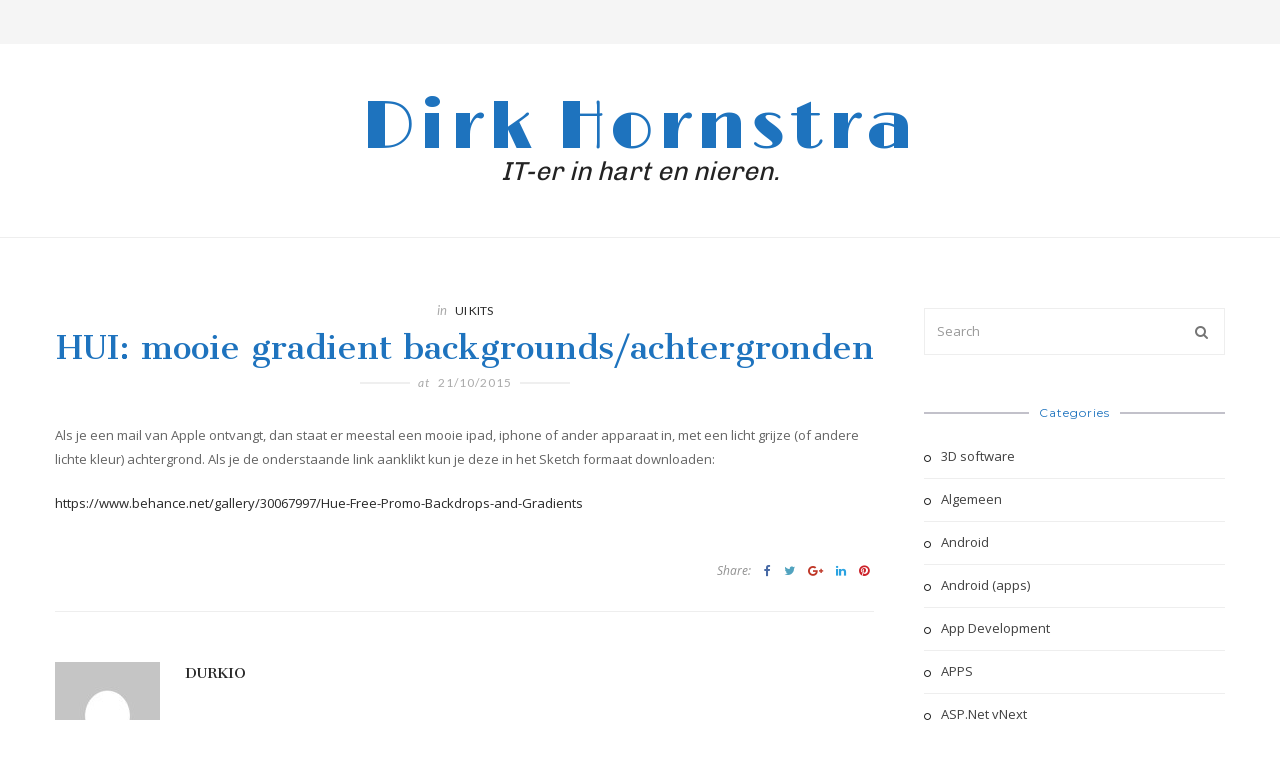

--- FILE ---
content_type: text/html; charset=UTF-8
request_url: https://dirkhornstra.nl/hui-mooie-gradient-backgroundsachtergronden/
body_size: 42654
content:

<!DOCTYPE html>
<html lang="en-US">
<head itemscope itemtype="http://schema.org/WebSite">
    <!-- Basic Page Needs
    ================================================== -->
    <meta charset="UTF-8">
    <!--[if IE]><meta http-equiv="x-ua-compatible" content="IE=9" /><![endif]-->
    <meta name="viewport" content="width=device-width, initial-scale=1">
	<link rel="profile" href="http://gmpg.org/xfn/11">
	<link rel="pingback" href="https://dirkhornstra.nl/xmlrpc.php">
   
    <title>HUI: mooie gradient backgrounds/achtergronden &#8211; Dirk Hornstra&#039;s Website</title>
<script type="text/javascript" id="rs-js-common"> rs = {"wordpress":{"version":"6.4.4","home_url":"https:\/\/dirkhornstra.nl\/","admin_url":"https:\/\/dirkhornstra.nl\/wp-admin\/","admin_ajax_url":"https:\/\/dirkhornstra.nl\/wp-admin\/admin-ajax.php","template_url":"https:\/\/dirkhornstra.nl\/wp-content\/themes\/angllia-free","is_admin":false,"is_home":false},"php":{"version":"8.2.30","session_id":"hddeof32883p7kvv5ckrpq3mnc"},"controls":{"meta_prefix":"rs-"},"lib":{"url":"https:\/\/dirkhornstra.nl\/wp-content\/themes\/angllia-free\/rslib","path":"\/mnt\/web121\/d3\/61\/53907961\/htdocs\/wp-content\/themes\/angllia-free\/rslib","version":"2.1.4"},"data":[]}</script>
<meta name='robots' content='max-image-preview:large' />
<link rel='dns-prefetch' href='//fonts.googleapis.com' />
<link rel="alternate" type="application/rss+xml" title="Dirk Hornstra&#039;s Website &raquo; Feed" href="https://dirkhornstra.nl/feed/" />
<link rel="alternate" type="application/rss+xml" title="Dirk Hornstra&#039;s Website &raquo; Comments Feed" href="https://dirkhornstra.nl/comments/feed/" />
<link rel="alternate" type="application/rss+xml" title="Dirk Hornstra&#039;s Website &raquo; HUI: mooie gradient backgrounds/achtergronden Comments Feed" href="https://dirkhornstra.nl/hui-mooie-gradient-backgroundsachtergronden/feed/" />
<script type="text/javascript">
/* <![CDATA[ */
window._wpemojiSettings = {"baseUrl":"https:\/\/s.w.org\/images\/core\/emoji\/14.0.0\/72x72\/","ext":".png","svgUrl":"https:\/\/s.w.org\/images\/core\/emoji\/14.0.0\/svg\/","svgExt":".svg","source":{"concatemoji":"https:\/\/dirkhornstra.nl\/wp-includes\/js\/wp-emoji-release.min.js?ver=6.4.4"}};
/*! This file is auto-generated */
!function(i,n){var o,s,e;function c(e){try{var t={supportTests:e,timestamp:(new Date).valueOf()};sessionStorage.setItem(o,JSON.stringify(t))}catch(e){}}function p(e,t,n){e.clearRect(0,0,e.canvas.width,e.canvas.height),e.fillText(t,0,0);var t=new Uint32Array(e.getImageData(0,0,e.canvas.width,e.canvas.height).data),r=(e.clearRect(0,0,e.canvas.width,e.canvas.height),e.fillText(n,0,0),new Uint32Array(e.getImageData(0,0,e.canvas.width,e.canvas.height).data));return t.every(function(e,t){return e===r[t]})}function u(e,t,n){switch(t){case"flag":return n(e,"\ud83c\udff3\ufe0f\u200d\u26a7\ufe0f","\ud83c\udff3\ufe0f\u200b\u26a7\ufe0f")?!1:!n(e,"\ud83c\uddfa\ud83c\uddf3","\ud83c\uddfa\u200b\ud83c\uddf3")&&!n(e,"\ud83c\udff4\udb40\udc67\udb40\udc62\udb40\udc65\udb40\udc6e\udb40\udc67\udb40\udc7f","\ud83c\udff4\u200b\udb40\udc67\u200b\udb40\udc62\u200b\udb40\udc65\u200b\udb40\udc6e\u200b\udb40\udc67\u200b\udb40\udc7f");case"emoji":return!n(e,"\ud83e\udef1\ud83c\udffb\u200d\ud83e\udef2\ud83c\udfff","\ud83e\udef1\ud83c\udffb\u200b\ud83e\udef2\ud83c\udfff")}return!1}function f(e,t,n){var r="undefined"!=typeof WorkerGlobalScope&&self instanceof WorkerGlobalScope?new OffscreenCanvas(300,150):i.createElement("canvas"),a=r.getContext("2d",{willReadFrequently:!0}),o=(a.textBaseline="top",a.font="600 32px Arial",{});return e.forEach(function(e){o[e]=t(a,e,n)}),o}function t(e){var t=i.createElement("script");t.src=e,t.defer=!0,i.head.appendChild(t)}"undefined"!=typeof Promise&&(o="wpEmojiSettingsSupports",s=["flag","emoji"],n.supports={everything:!0,everythingExceptFlag:!0},e=new Promise(function(e){i.addEventListener("DOMContentLoaded",e,{once:!0})}),new Promise(function(t){var n=function(){try{var e=JSON.parse(sessionStorage.getItem(o));if("object"==typeof e&&"number"==typeof e.timestamp&&(new Date).valueOf()<e.timestamp+604800&&"object"==typeof e.supportTests)return e.supportTests}catch(e){}return null}();if(!n){if("undefined"!=typeof Worker&&"undefined"!=typeof OffscreenCanvas&&"undefined"!=typeof URL&&URL.createObjectURL&&"undefined"!=typeof Blob)try{var e="postMessage("+f.toString()+"("+[JSON.stringify(s),u.toString(),p.toString()].join(",")+"));",r=new Blob([e],{type:"text/javascript"}),a=new Worker(URL.createObjectURL(r),{name:"wpTestEmojiSupports"});return void(a.onmessage=function(e){c(n=e.data),a.terminate(),t(n)})}catch(e){}c(n=f(s,u,p))}t(n)}).then(function(e){for(var t in e)n.supports[t]=e[t],n.supports.everything=n.supports.everything&&n.supports[t],"flag"!==t&&(n.supports.everythingExceptFlag=n.supports.everythingExceptFlag&&n.supports[t]);n.supports.everythingExceptFlag=n.supports.everythingExceptFlag&&!n.supports.flag,n.DOMReady=!1,n.readyCallback=function(){n.DOMReady=!0}}).then(function(){return e}).then(function(){var e;n.supports.everything||(n.readyCallback(),(e=n.source||{}).concatemoji?t(e.concatemoji):e.wpemoji&&e.twemoji&&(t(e.twemoji),t(e.wpemoji)))}))}((window,document),window._wpemojiSettings);
/* ]]> */
</script>
<style id='wp-emoji-styles-inline-css' type='text/css'>

	img.wp-smiley, img.emoji {
		display: inline !important;
		border: none !important;
		box-shadow: none !important;
		height: 1em !important;
		width: 1em !important;
		margin: 0 0.07em !important;
		vertical-align: -0.1em !important;
		background: none !important;
		padding: 0 !important;
	}
</style>
<link rel='stylesheet' id='wp-block-library-css' href='https://dirkhornstra.nl/wp-includes/css/dist/block-library/style.min.css?ver=6.4.4' type='text/css' media='all' />
<style id='classic-theme-styles-inline-css' type='text/css'>
/*! This file is auto-generated */
.wp-block-button__link{color:#fff;background-color:#32373c;border-radius:9999px;box-shadow:none;text-decoration:none;padding:calc(.667em + 2px) calc(1.333em + 2px);font-size:1.125em}.wp-block-file__button{background:#32373c;color:#fff;text-decoration:none}
</style>
<style id='global-styles-inline-css' type='text/css'>
body{--wp--preset--color--black: #000000;--wp--preset--color--cyan-bluish-gray: #abb8c3;--wp--preset--color--white: #ffffff;--wp--preset--color--pale-pink: #f78da7;--wp--preset--color--vivid-red: #cf2e2e;--wp--preset--color--luminous-vivid-orange: #ff6900;--wp--preset--color--luminous-vivid-amber: #fcb900;--wp--preset--color--light-green-cyan: #7bdcb5;--wp--preset--color--vivid-green-cyan: #00d084;--wp--preset--color--pale-cyan-blue: #8ed1fc;--wp--preset--color--vivid-cyan-blue: #0693e3;--wp--preset--color--vivid-purple: #9b51e0;--wp--preset--gradient--vivid-cyan-blue-to-vivid-purple: linear-gradient(135deg,rgba(6,147,227,1) 0%,rgb(155,81,224) 100%);--wp--preset--gradient--light-green-cyan-to-vivid-green-cyan: linear-gradient(135deg,rgb(122,220,180) 0%,rgb(0,208,130) 100%);--wp--preset--gradient--luminous-vivid-amber-to-luminous-vivid-orange: linear-gradient(135deg,rgba(252,185,0,1) 0%,rgba(255,105,0,1) 100%);--wp--preset--gradient--luminous-vivid-orange-to-vivid-red: linear-gradient(135deg,rgba(255,105,0,1) 0%,rgb(207,46,46) 100%);--wp--preset--gradient--very-light-gray-to-cyan-bluish-gray: linear-gradient(135deg,rgb(238,238,238) 0%,rgb(169,184,195) 100%);--wp--preset--gradient--cool-to-warm-spectrum: linear-gradient(135deg,rgb(74,234,220) 0%,rgb(151,120,209) 20%,rgb(207,42,186) 40%,rgb(238,44,130) 60%,rgb(251,105,98) 80%,rgb(254,248,76) 100%);--wp--preset--gradient--blush-light-purple: linear-gradient(135deg,rgb(255,206,236) 0%,rgb(152,150,240) 100%);--wp--preset--gradient--blush-bordeaux: linear-gradient(135deg,rgb(254,205,165) 0%,rgb(254,45,45) 50%,rgb(107,0,62) 100%);--wp--preset--gradient--luminous-dusk: linear-gradient(135deg,rgb(255,203,112) 0%,rgb(199,81,192) 50%,rgb(65,88,208) 100%);--wp--preset--gradient--pale-ocean: linear-gradient(135deg,rgb(255,245,203) 0%,rgb(182,227,212) 50%,rgb(51,167,181) 100%);--wp--preset--gradient--electric-grass: linear-gradient(135deg,rgb(202,248,128) 0%,rgb(113,206,126) 100%);--wp--preset--gradient--midnight: linear-gradient(135deg,rgb(2,3,129) 0%,rgb(40,116,252) 100%);--wp--preset--font-size--small: 13px;--wp--preset--font-size--medium: 20px;--wp--preset--font-size--large: 36px;--wp--preset--font-size--x-large: 42px;--wp--preset--spacing--20: 0.44rem;--wp--preset--spacing--30: 0.67rem;--wp--preset--spacing--40: 1rem;--wp--preset--spacing--50: 1.5rem;--wp--preset--spacing--60: 2.25rem;--wp--preset--spacing--70: 3.38rem;--wp--preset--spacing--80: 5.06rem;--wp--preset--shadow--natural: 6px 6px 9px rgba(0, 0, 0, 0.2);--wp--preset--shadow--deep: 12px 12px 50px rgba(0, 0, 0, 0.4);--wp--preset--shadow--sharp: 6px 6px 0px rgba(0, 0, 0, 0.2);--wp--preset--shadow--outlined: 6px 6px 0px -3px rgba(255, 255, 255, 1), 6px 6px rgba(0, 0, 0, 1);--wp--preset--shadow--crisp: 6px 6px 0px rgba(0, 0, 0, 1);}:where(.is-layout-flex){gap: 0.5em;}:where(.is-layout-grid){gap: 0.5em;}body .is-layout-flow > .alignleft{float: left;margin-inline-start: 0;margin-inline-end: 2em;}body .is-layout-flow > .alignright{float: right;margin-inline-start: 2em;margin-inline-end: 0;}body .is-layout-flow > .aligncenter{margin-left: auto !important;margin-right: auto !important;}body .is-layout-constrained > .alignleft{float: left;margin-inline-start: 0;margin-inline-end: 2em;}body .is-layout-constrained > .alignright{float: right;margin-inline-start: 2em;margin-inline-end: 0;}body .is-layout-constrained > .aligncenter{margin-left: auto !important;margin-right: auto !important;}body .is-layout-constrained > :where(:not(.alignleft):not(.alignright):not(.alignfull)){max-width: var(--wp--style--global--content-size);margin-left: auto !important;margin-right: auto !important;}body .is-layout-constrained > .alignwide{max-width: var(--wp--style--global--wide-size);}body .is-layout-flex{display: flex;}body .is-layout-flex{flex-wrap: wrap;align-items: center;}body .is-layout-flex > *{margin: 0;}body .is-layout-grid{display: grid;}body .is-layout-grid > *{margin: 0;}:where(.wp-block-columns.is-layout-flex){gap: 2em;}:where(.wp-block-columns.is-layout-grid){gap: 2em;}:where(.wp-block-post-template.is-layout-flex){gap: 1.25em;}:where(.wp-block-post-template.is-layout-grid){gap: 1.25em;}.has-black-color{color: var(--wp--preset--color--black) !important;}.has-cyan-bluish-gray-color{color: var(--wp--preset--color--cyan-bluish-gray) !important;}.has-white-color{color: var(--wp--preset--color--white) !important;}.has-pale-pink-color{color: var(--wp--preset--color--pale-pink) !important;}.has-vivid-red-color{color: var(--wp--preset--color--vivid-red) !important;}.has-luminous-vivid-orange-color{color: var(--wp--preset--color--luminous-vivid-orange) !important;}.has-luminous-vivid-amber-color{color: var(--wp--preset--color--luminous-vivid-amber) !important;}.has-light-green-cyan-color{color: var(--wp--preset--color--light-green-cyan) !important;}.has-vivid-green-cyan-color{color: var(--wp--preset--color--vivid-green-cyan) !important;}.has-pale-cyan-blue-color{color: var(--wp--preset--color--pale-cyan-blue) !important;}.has-vivid-cyan-blue-color{color: var(--wp--preset--color--vivid-cyan-blue) !important;}.has-vivid-purple-color{color: var(--wp--preset--color--vivid-purple) !important;}.has-black-background-color{background-color: var(--wp--preset--color--black) !important;}.has-cyan-bluish-gray-background-color{background-color: var(--wp--preset--color--cyan-bluish-gray) !important;}.has-white-background-color{background-color: var(--wp--preset--color--white) !important;}.has-pale-pink-background-color{background-color: var(--wp--preset--color--pale-pink) !important;}.has-vivid-red-background-color{background-color: var(--wp--preset--color--vivid-red) !important;}.has-luminous-vivid-orange-background-color{background-color: var(--wp--preset--color--luminous-vivid-orange) !important;}.has-luminous-vivid-amber-background-color{background-color: var(--wp--preset--color--luminous-vivid-amber) !important;}.has-light-green-cyan-background-color{background-color: var(--wp--preset--color--light-green-cyan) !important;}.has-vivid-green-cyan-background-color{background-color: var(--wp--preset--color--vivid-green-cyan) !important;}.has-pale-cyan-blue-background-color{background-color: var(--wp--preset--color--pale-cyan-blue) !important;}.has-vivid-cyan-blue-background-color{background-color: var(--wp--preset--color--vivid-cyan-blue) !important;}.has-vivid-purple-background-color{background-color: var(--wp--preset--color--vivid-purple) !important;}.has-black-border-color{border-color: var(--wp--preset--color--black) !important;}.has-cyan-bluish-gray-border-color{border-color: var(--wp--preset--color--cyan-bluish-gray) !important;}.has-white-border-color{border-color: var(--wp--preset--color--white) !important;}.has-pale-pink-border-color{border-color: var(--wp--preset--color--pale-pink) !important;}.has-vivid-red-border-color{border-color: var(--wp--preset--color--vivid-red) !important;}.has-luminous-vivid-orange-border-color{border-color: var(--wp--preset--color--luminous-vivid-orange) !important;}.has-luminous-vivid-amber-border-color{border-color: var(--wp--preset--color--luminous-vivid-amber) !important;}.has-light-green-cyan-border-color{border-color: var(--wp--preset--color--light-green-cyan) !important;}.has-vivid-green-cyan-border-color{border-color: var(--wp--preset--color--vivid-green-cyan) !important;}.has-pale-cyan-blue-border-color{border-color: var(--wp--preset--color--pale-cyan-blue) !important;}.has-vivid-cyan-blue-border-color{border-color: var(--wp--preset--color--vivid-cyan-blue) !important;}.has-vivid-purple-border-color{border-color: var(--wp--preset--color--vivid-purple) !important;}.has-vivid-cyan-blue-to-vivid-purple-gradient-background{background: var(--wp--preset--gradient--vivid-cyan-blue-to-vivid-purple) !important;}.has-light-green-cyan-to-vivid-green-cyan-gradient-background{background: var(--wp--preset--gradient--light-green-cyan-to-vivid-green-cyan) !important;}.has-luminous-vivid-amber-to-luminous-vivid-orange-gradient-background{background: var(--wp--preset--gradient--luminous-vivid-amber-to-luminous-vivid-orange) !important;}.has-luminous-vivid-orange-to-vivid-red-gradient-background{background: var(--wp--preset--gradient--luminous-vivid-orange-to-vivid-red) !important;}.has-very-light-gray-to-cyan-bluish-gray-gradient-background{background: var(--wp--preset--gradient--very-light-gray-to-cyan-bluish-gray) !important;}.has-cool-to-warm-spectrum-gradient-background{background: var(--wp--preset--gradient--cool-to-warm-spectrum) !important;}.has-blush-light-purple-gradient-background{background: var(--wp--preset--gradient--blush-light-purple) !important;}.has-blush-bordeaux-gradient-background{background: var(--wp--preset--gradient--blush-bordeaux) !important;}.has-luminous-dusk-gradient-background{background: var(--wp--preset--gradient--luminous-dusk) !important;}.has-pale-ocean-gradient-background{background: var(--wp--preset--gradient--pale-ocean) !important;}.has-electric-grass-gradient-background{background: var(--wp--preset--gradient--electric-grass) !important;}.has-midnight-gradient-background{background: var(--wp--preset--gradient--midnight) !important;}.has-small-font-size{font-size: var(--wp--preset--font-size--small) !important;}.has-medium-font-size{font-size: var(--wp--preset--font-size--medium) !important;}.has-large-font-size{font-size: var(--wp--preset--font-size--large) !important;}.has-x-large-font-size{font-size: var(--wp--preset--font-size--x-large) !important;}
.wp-block-navigation a:where(:not(.wp-element-button)){color: inherit;}
:where(.wp-block-post-template.is-layout-flex){gap: 1.25em;}:where(.wp-block-post-template.is-layout-grid){gap: 1.25em;}
:where(.wp-block-columns.is-layout-flex){gap: 2em;}:where(.wp-block-columns.is-layout-grid){gap: 2em;}
.wp-block-pullquote{font-size: 1.5em;line-height: 1.6;}
</style>
<link rel='stylesheet' id='rs-page-style-css' href='https://dirkhornstra.nl/wp-content/themes/angllia-free/rslib/minify/load.php?load=styles&#038;k=5904c7137ad5ce2839f521ba245b35dc&#038;ver=6.4.4' type='text/css' media='all' />
<link rel='stylesheet' id='rst_custom_enqueue_google_font-css' href='//fonts.googleapis.com/css?family=Chivo:400' type='text/css' media='all' />
<link rel='stylesheet' id='css-bootstrap-css' href='https://dirkhornstra.nl/wp-content/themes/angllia-free/css/bootstrap.min.css?ver=6.4.4' type='text/css' media='all' />
<link rel='stylesheet' id='css-jasny-bootstrap-css' href='https://dirkhornstra.nl/wp-content/themes/angllia-free/css/jasny-bootstrap.min.css?ver=6.4.4' type='text/css' media='all' />
<link rel='stylesheet' id='css-font-awesome-css' href='https://dirkhornstra.nl/wp-content/themes/angllia-free/font-awesome-4.2.0/css/font-awesome.css?ver=6.4.4' type='text/css' media='all' />
<link rel='stylesheet' id='css-font-fontello-css' href='https://dirkhornstra.nl/wp-content/themes/angllia-free/css/fontello/fontello.css?ver=6.4.4' type='text/css' media='all' />
<link rel='stylesheet' id='css-effect2-css' href='https://dirkhornstra.nl/wp-content/themes/angllia-free/css/effect2.css?ver=6.4.4' type='text/css' media='all' />
<link rel='stylesheet' id='css-animate-css' href='https://dirkhornstra.nl/wp-content/themes/angllia-free/css/animate.css?ver=6.4.4' type='text/css' media='all' />
<link rel='stylesheet' id='css-selectbox-css' href='https://dirkhornstra.nl/wp-content/themes/angllia-free/rslib/scripts/jquery.rs.selectbox/jquery.rs.selectbox.css?ver=6.4.4' type='text/css' media='all' />
<link rel='stylesheet' id='css-slider-pro-css' href='https://dirkhornstra.nl/wp-content/themes/angllia-free/js/slider-pro/slider-pro.min.css?ver=6.4.4' type='text/css' media='all' />
<link rel='stylesheet' id='css-slick-css' href='https://dirkhornstra.nl/wp-content/themes/angllia-free/js/slick/slick.css?ver=6.4.4' type='text/css' media='all' />
<link rel='stylesheet' id='css-owl-carousel-css' href='https://dirkhornstra.nl/wp-content/themes/angllia-free/js/owl-carousel/owl.carousel.css?ver=6.4.4' type='text/css' media='all' />
<link rel='stylesheet' id='css-rs-wp-v1.2-css' href='https://dirkhornstra.nl/wp-content/themes/angllia-free/css/rs-wp-v1.2.css?ver=6.4.4' type='text/css' media='all' />
<link rel='stylesheet' id='css-main-css' href='https://dirkhornstra.nl/wp-content/themes/angllia-free/css/main.css?ver=6.4.4' type='text/css' media='all' />
<link rel='stylesheet' id='css-responsive-css' href='https://dirkhornstra.nl/wp-content/themes/angllia-free/css/responsive.css?ver=6.4.4' type='text/css' media='all' />
<link rel='stylesheet' id='fully-style-css' href='https://dirkhornstra.nl/wp-content/themes/angllia-free/style.css?ver=6.4.4' type='text/css' media='all' />
<link rel='stylesheet' id='rst-fonts-css' href='https://fonts.googleapis.com/css?family=Montserrat%7CChivo%7CLimelight%7CCantata+One%7CDawning+of+a+New+Day%7CPlayfair+Display%3A400%2C400italic%2C700%2C700italic%7CMerriweather%3A400%2C400italic%7CDroid+Serif%3A400%2C400italic%2C700%7COld+Standard+TT%3A400%2C400italic%2C700%7CPT+Sans%3A400%2C700%2C400italic%2C700italic%7COpen+Sans%3A300italic%2C400italic%2C600italic%2C700italic%2C800italic%2C400%2C300%2C600%2C700%2C800%26subset%3Dlatin%2Cvietnamese%7CLato%3A400%2C700%2C300%2C100%2C300italic%2C400italic%2C700italic&#038;subset=latin%2Clatin-ext' type='text/css' media='all' />
<link rel='stylesheet' id='rst-font-for-frontend-css' href='https://dirkhornstra.nl/wp-content/themes/angllia-free/rslib/customize/rst-writerCSS.min.css?ver=1769016401' type='text/css' media='all' />
<script type="text/javascript" src="https://dirkhornstra.nl/wp-includes/js/jquery/jquery.min.js?ver=3.7.1" id="jquery-core-js"></script>
<script type="text/javascript" src="https://dirkhornstra.nl/wp-includes/js/jquery/jquery-migrate.min.js?ver=3.4.1" id="jquery-migrate-js"></script>
<script type="text/javascript" src="https://dirkhornstra.nl/wp-content/themes/angllia-free/rslib/controls/group/group.js?ver=6.4.4" id="rs-group-js"></script>
<link rel="https://api.w.org/" href="https://dirkhornstra.nl/wp-json/" /><link rel="alternate" type="application/json" href="https://dirkhornstra.nl/wp-json/wp/v2/posts/235" /><link rel="EditURI" type="application/rsd+xml" title="RSD" href="https://dirkhornstra.nl/xmlrpc.php?rsd" />
<meta name="generator" content="WordPress 6.4.4" />
<link rel="canonical" href="https://dirkhornstra.nl/hui-mooie-gradient-backgroundsachtergronden/" />
<link rel='shortlink' href='https://dirkhornstra.nl/?p=235' />
<link rel="alternate" type="application/json+oembed" href="https://dirkhornstra.nl/wp-json/oembed/1.0/embed?url=https%3A%2F%2Fdirkhornstra.nl%2Fhui-mooie-gradient-backgroundsachtergronden%2F" />
<link rel="alternate" type="text/xml+oembed" href="https://dirkhornstra.nl/wp-json/oembed/1.0/embed?url=https%3A%2F%2Fdirkhornstra.nl%2Fhui-mooie-gradient-backgroundsachtergronden%2F&#038;format=xml" />
<meta property="og:type" content="article"/><meta property="og:url" content="https://dirkhornstra.nl/hui-mooie-gradient-backgroundsachtergronden/"/><meta property="og:title" content="HUI: mooie gradient backgrounds/achtergronden"/><meta property="og:description" content="durkio | UI kits"/><meta property="og:image" content="https://secure.gravatar.com/avatar/8f9538f089f725d3d75a09f2f5086f94?s=96&#038;d=mm&#038;r=g"/>
    <style type="text/css" id="customize-css">
	
					.rst-meta-info h2 a,.rst-media-body h4 a,.rst-meta-info h2,.rst-meta-info h1,.fully_owl_item_info h4 a{
						color: #1e73be;
					}
				
					.sidebar-border .widget,.sidebar-style-5 .widget .widget-title span::before, .sidebar-style-5 .widget .widget-title span::after{
						border-color: #868496;
					}
				
					.widget .widget-title{
						color: #1e73be;
					}
				
					.rst-logo-text a,.rst-logo-text h1{
						color: #1e73be;
					}.rst-nav-menu li a,.header-dark .rst-social-menu li a,.header-dark .fully-search-form button,.header-dark .fully-search-form input,.rst-social-menu li a,.fully-search-form button
				{ color: #1e73be }
				.fully-search-form input::-webkit-input-placeholder {
				  color: #1e73be
				}
				.fully-search-form input:-moz-placeholder {
				  color: #1e73be
				}
				.fully-search-form input::-moz-placeholder {
				  color: #1e73be
				}
				.fully-search-form input:-ms-input-placeholder {  
				   color: #1e73be
				}
				.fully-search-form input{
					border-color: #1e73be
				}
				.header-dark .rst-menu-trigger span::before, .header-dark .rst-menu-trigger span::after, .header-dark .rst-menu-trigger span,.rst-menu-trigger span::before,.rst-menu-trigger span::after,.rst-menu-trigger span{
					background-color: #1e73be
				}
    </style>
	
    
		<script type='text/javascript'>

			function rst_blocks() {

				this.atts = '';

				this.url = '';

			}

		</script>

		
    <!-- HTML5 Shim and Respond.js IE8 support of HTML5 elements and media queries -->
    <!-- WARNING: Respond.js doesn't work if you view the page via file:// -->
    <!--[if lt IE 9]>
      <script src="https://oss.maxcdn.com/html5shiv/3.7.2/html5shiv.min.js"></script>
      <script src="https://oss.maxcdn.com/respond/1.4.2/respond.min.js"></script>
    <![endif]-->
	
	</head>
	
<body class="post-template-default single single-post postid-235 single-format-standard" itemscope itemtype="http://schema.org/WebPage">
	
	<section id="wrapper" class=" ">
	
<header id="header" class=" header-dark header-logo-bottom header-style-01" role="banner" itemscope itemtype="http://schema.org/WPHeader">
	<div class="header-container-full ">
		<div class="header-top  ">
			<div class="container">
				<div class="row">
					<button class="rst-menu-trigger">
						<span>Toggle navigation</span>
					</button>
					<div class="col-md-8 col-sm-9 header-left text-left">
						<div class="fully-main-menu">
							
							
						</div>
					</div>
					<div class="col-md-4 col-sm-3 text-right rst-header-right">
						<ul class="rst-social-menu">
	
	
	
	
	
	
	
	
	
	
	
	
	
	
	
	
</ul>	
						
					</div>
				</div>
			</div>
		</div>
		<div id="inner-header" class=" ">
			<div class="container">
				
					
						<div class="rst-logo text-center rst-logo-text">
							<a href="https://dirkhornstra.nl">
								<h1 itemprop="headline">Dirk Hornstra</h1>
								
								<h2>IT-er in hart en nieren.</h2>
								
							</a>
						</div>
					
				
				<div class="clear"></div>
			</div>
		</div>
	</div>
	
</header>
	
<section id="content">

	<div class="container">

		
		<div id="fully-inner-content" class="row " data-sticky_parent="">	

			
			<div class="col-md-8 pull-left fully-main-content"> <!-- Left Content for Blog Posts -->



				


					
<div class="fully-post-block">

	<div class="inner-meta-info">

		

		
		
		<div class="rst-meta-info rst-meta-info-single text-center">

			
						<span itemprop="category" class="fully_category_name">

							<span>in </span>

							<a href="https://dirkhornstra.nl/categorie/development/ui-kits/" rel="category tag">UI kits</a>
						</span>

					
				

						<h1>HUI: mooie gradient backgrounds/achtergronden</h1> <!-- Post Title-->

					


			<div class="rst-inner-meta-info">

				
							<span class="rst-date-info">

								<span>at</span>

								<time datetime="2015-10-21T19:15:59+00:00">21/10/2015</time>

							</span>

						
			</div>

		</div>

		
		

		
								

		<div class="fully-exceprt-post fully-exceprt-post-single">

			<p>Als je een mail van Apple ontvangt, dan staat er meestal een mooie ipad, iphone of ander apparaat in, met een licht grijze (of andere lichte kleur) achtergrond. Als je de onderstaande link aanklikt kun je deze in het Sketch formaat downloaden:</p>
<p><a href="https://www.behance.net/gallery/30067997/Hue-Free-Promo-Backdrops-and-Gradients" target="_blank">https://www.behance.net/gallery/30067997/Hue-Free-Promo-Backdrops-and-Gradients</a></p>

			
		</div>

		<div class="fully-post-bottom-single">

			<div class="row">

				<div class="col-md-6 col-sm-6 col-xs-6 fully-tags">

					
				</div>

				<div class="col-md-6 col-sm-6  col-xs-6 text-right">

					
						<div class="fully-share">	
	<span>Share:</span>
	
		<a target="_blank" onclick="window.open(this.href, 'mywin','left=50,top=50,width=600,height=350,toolbar=0'); return false;" href="http://www.facebook.com/sharer.php?u=https://dirkhornstra.nl/hui-mooie-gradient-backgroundsachtergronden/" class="rst-icon-facebook2"><i class="fa fa-facebook"></i></a>
		
		
		
		
		<a target="_blank" onclick="window.open(this.href, 'mywin','left=50,top=50,width=600,height=350,toolbar=0'); return false;" href="http://twitter.com/share?text=HUI:+mooie+gradient+backgrounds/achtergronden&amp;url=https://dirkhornstra.nl/hui-mooie-gradient-backgroundsachtergronden/" class="rst-icon-twitter2"><i class="fa fa-twitter"></i></a>
		
		
		
		
		<a target="_blank" onclick="window.open(this.href, 'mywin','left=50,top=50,width=600,height=350,toolbar=0'); return false;" href="https://plus.google.com/share?url=https://dirkhornstra.nl/hui-mooie-gradient-backgroundsachtergronden/" class="rst-icon-google-plus2"><i class="fa fa-google-plus"></i></a>
		
		
		
		
		<a target="_blank" onclick="window.open(this.href, 'mywin','left=50,top=50,width=600,height=350,toolbar=0'); return false;" href="http://www.linkedin.com/shareArticle?mini=true&amp;url=https://dirkhornstra.nl/hui-mooie-gradient-backgroundsachtergronden/&amp;title=HUI:&nbsp;mooie&nbsp;gradient&nbsp;backgrounds/achtergronden&amp;source=LinkedIn" class="rst-icon-linkedin2"><i class="fa fa-linkedin"></i></a>
		
		
		
		
		<a target="_blank" onclick="window.open(this.href, 'mywin','left=50,top=50,width=600,height=350,toolbar=0'); return false;" class="rst-icon-pinterest2" href="https://pinterest.com/pin/create/button/?url=https://dirkhornstra.nl/hui-mooie-gradient-backgroundsachtergronden/"><i class="fa fa-pinterest"></i></a>
		
		
</div>
															

				</div>

			</div>

		</div>

	</div>

</div>


<div class="author-box fully-inner-box">
	<img alt='' src='https://secure.gravatar.com/avatar/8f9538f089f725d3d75a09f2f5086f94?s=105&#038;d=mm&#038;r=g' srcset='https://secure.gravatar.com/avatar/8f9538f089f725d3d75a09f2f5086f94?s=210&#038;d=mm&#038;r=g 2x' class='avatar avatar-105 photo' height='105' width='105' decoding='async'/>
	<div class="fully-about-info">
		<h3>durkio</h3>
		
		<ul class="list-inline">
			
			
			
			
			
		</ul>
	</div>
	<div class="clear"></div>
</div>

<div class="related-posts">

	<h3 class="title-box">You May Also Like</h3>

	<div class="row">	

		
		

		<div class="col-md-4 col-sm-4  col-xs-4 rst-item-feature-post">

			<div class="rst-item-inner-feature-post">

				

				<div class="rst-meta-info text-left">

					<h2><a rel="bookmark" title="Stisla &#8211; gratis Bootstrap Admin Template" href="https://dirkhornstra.nl/stisla-gratis-bootstrap-admin-template/">Stisla &#8211; gratis Bootstrap Admin Template</a></h2>

					<div class="rst-inner-meta-info">

						<span>at</span>

						<time datetime="2019-03-29T21:26:02+00:00">Mar 29 . 2019</time>

					</div>

				</div>

			</div>

		</div>

		

	
		

		<div class="col-md-4 col-sm-4  col-xs-4 rst-item-feature-post">

			<div class="rst-item-inner-feature-post">

				

				<div class="rst-meta-info text-left">

					<h2><a rel="bookmark" title="Admin dashboard UI kit" href="https://dirkhornstra.nl/admin-dashboard-ui-kit/">Admin dashboard UI kit</a></h2>

					<div class="rst-inner-meta-info">

						<span>at</span>

						<time datetime="2017-04-07T21:44:21+00:00">Apr 7 . 2017</time>

					</div>

				</div>

			</div>

		</div>

		

	
		

		<div class="col-md-4 col-sm-4  col-xs-4 rst-item-feature-post">

			<div class="rst-item-inner-feature-post">

				

				<div class="rst-meta-info text-left">

					<h2><a rel="bookmark" title="Shophia e-commerce UI kit" href="https://dirkhornstra.nl/shophia-e-commerce-ui-kit/">Shophia e-commerce UI kit</a></h2>

					<div class="rst-inner-meta-info">

						<span>at</span>

						<time datetime="2017-04-07T21:40:35+00:00">Apr 7 . 2017</time>

					</div>

				</div>

			</div>

		</div>

		

		

	</div>

</div>





					
<div id="comments" class="comments-area">
<div class="comments">		

</div>

<div class="comment-form">	
	<h3 class="title-box">Leave A Comment</h4>
	<div class="box-white">
	
		<div id="respond" class="comment-respond">
		<h3 id="reply-title" class="comment-reply-title"> <small><a rel="nofollow" id="cancel-comment-reply-link" href="/hui-mooie-gradient-backgroundsachtergronden/#respond" style="display:none;">Cancel Reply</a></small></h3><form action="https://dirkhornstra.nl/wp-comments-post.php" method="post" id="contact-form" class="form"><p>Your email address will not be published. Required fields are marked *</p><textarea class="form-control fully-input-form" id="comment" name="comment" placeholder="Your Comment:" cols="" rows="6" aria-required="true"></textarea><div class="form-group fully-form-box">
									<input class="form-control fully-input-form" id="author" name="author" placeholder="Your Name:" type="text" value="" aria-required='true' />
								</div>
<div class="form-group fully-form-box">
									<input class="form-control fully-input-form" id="email" name="email" placeholder="Your Email:" type="text" value="" aria-required='true' />
									
								</div>
<p class="comment-form-cookies-consent"><input id="wp-comment-cookies-consent" name="wp-comment-cookies-consent" type="checkbox" value="yes" /> <label for="wp-comment-cookies-consent">Save my name, email, and website in this browser for the next time I comment.</label></p>
<p class="form-submit"><input name="submit" type="submit" id="submit" class="fully-input-submit" value="Submit" /> <input type='hidden' name='comment_post_ID' value='235' id='comment_post_ID' />
<input type='hidden' name='comment_parent' id='comment_parent' value='0' />
</p></form>	</div><!-- #respond -->
	
	</div>
</div>

</div><!-- #comments -->



				


				

			</div>

			

<aside id="sidebar" class="col-md-4 sidebar-style-5  " data-sticky_column=""  role="complementary" itemscope itemtype="http://schema.org/WPSideBar" >
	<div class="inner-sidebar">
		<aside id="search-2" class="widget widget_search"><form class="main-search input-group" action="https://dirkhornstra.nl" method="get">
	<input type="text" class="form-control" placeholder="Search" name="s">
	<span class="input-group-btn">
		<button class="btn btn-default"><i class="fa fa-search"></i></button>
	</span>
</form>	</aside><aside id="categories-2" class="widget widget_categories"><h3 class="title widget-title"><span>Categories</span></h3>
			<ul>
					<li class="cat-item cat-item-28"><a href="https://dirkhornstra.nl/categorie/software/3d-software/">3D software</a>
</li>
	<li class="cat-item cat-item-1"><a href="https://dirkhornstra.nl/categorie/algemeen/">Algemeen</a>
</li>
	<li class="cat-item cat-item-9"><a href="https://dirkhornstra.nl/categorie/apps/app-development/appdevelopment-android/">Android</a>
</li>
	<li class="cat-item cat-item-39"><a href="https://dirkhornstra.nl/categorie/apps/apps-android/">Android (apps)</a>
</li>
	<li class="cat-item cat-item-23"><a href="https://dirkhornstra.nl/categorie/apps/app-development/">App Development</a>
</li>
	<li class="cat-item cat-item-7"><a href="https://dirkhornstra.nl/categorie/apps/">APPS</a>
</li>
	<li class="cat-item cat-item-22"><a href="https://dirkhornstra.nl/categorie/development/frameworks/asp-net-vnext/">ASP.Net vNext</a>
</li>
	<li class="cat-item cat-item-19"><a href="https://dirkhornstra.nl/categorie/development/azure/">Azure</a>
</li>
	<li class="cat-item cat-item-25"><a href="https://dirkhornstra.nl/categorie/backups/">Backups</a>
</li>
	<li class="cat-item cat-item-12"><a href="https://dirkhornstra.nl/categorie/beveiliging/">Beveiliging</a>
</li>
	<li class="cat-item cat-item-31"><a href="https://dirkhornstra.nl/categorie/software/dtp/">Desktop Publishing</a>
</li>
	<li class="cat-item cat-item-13"><a href="https://dirkhornstra.nl/categorie/development/">DEVELOPMENT</a>
</li>
	<li class="cat-item cat-item-48"><a href="https://dirkhornstra.nl/categorie/fotografie/">Fotografie</a>
</li>
	<li class="cat-item cat-item-17"><a href="https://dirkhornstra.nl/categorie/development/frameworks/">Frameworks</a>
</li>
	<li class="cat-item cat-item-21"><a href="https://dirkhornstra.nl/categorie/games/">GAMES</a>
</li>
	<li class="cat-item cat-item-35"><a href="https://dirkhornstra.nl/categorie/hoedoejedat/">HOE DOE JE DAT</a>
</li>
	<li class="cat-item cat-item-49"><a href="https://dirkhornstra.nl/categorie/development/html-template/">HTML-template</a>
</li>
	<li class="cat-item cat-item-15"><a href="https://dirkhornstra.nl/categorie/development/iconen/">Iconen</a>
</li>
	<li class="cat-item cat-item-47"><a href="https://dirkhornstra.nl/categorie/software/software-tools/ide/">IDE</a>
</li>
	<li class="cat-item cat-item-10"><a href="https://dirkhornstra.nl/categorie/apps/app-development/appdevelopment-ios/">iOS</a>
</li>
	<li class="cat-item cat-item-45"><a href="https://dirkhornstra.nl/categorie/development/jquery/">jQuery</a>
</li>
	<li class="cat-item cat-item-40"><a href="https://dirkhornstra.nl/categorie/kids/">Kids</a>
</li>
	<li class="cat-item cat-item-37"><a href="https://dirkhornstra.nl/categorie/development/landingpages/">Landingpages</a>
</li>
	<li class="cat-item cat-item-38"><a href="https://dirkhornstra.nl/categorie/development/lettertypes/">Lettertypes</a>
</li>
	<li class="cat-item cat-item-32"><a href="https://dirkhornstra.nl/categorie/software/linux/">Linux Distributies</a>
</li>
	<li class="cat-item cat-item-42"><a href="https://dirkhornstra.nl/categorie/development/mockups/">Mockups</a>
</li>
	<li class="cat-item cat-item-34"><a href="https://dirkhornstra.nl/categorie/muziek/">Muziek</a>
</li>
	<li class="cat-item cat-item-29"><a href="https://dirkhornstra.nl/categorie/software/nas-software/">NAS Software</a>
</li>
	<li class="cat-item cat-item-46"><a href="https://dirkhornstra.nl/categorie/development/one-page-template/">One-Page Template</a>
</li>
	<li class="cat-item cat-item-18"><a href="https://dirkhornstra.nl/categorie/development/frameworks/react-js/">react.js</a>
</li>
	<li class="cat-item cat-item-41"><a href="https://dirkhornstra.nl/categorie/recepten/">Recepten</a>
</li>
	<li class="cat-item cat-item-52"><a href="https://dirkhornstra.nl/categorie/software/smarthome/">Smarthome</a>
</li>
	<li class="cat-item cat-item-27"><a href="https://dirkhornstra.nl/categorie/software/">Software</a>
</li>
	<li class="cat-item cat-item-30"><a href="https://dirkhornstra.nl/categorie/software/systeembeheer/">Systeembeheer</a>
</li>
	<li class="cat-item cat-item-44"><a href="https://dirkhornstra.nl/categorie/development/texturen/">Texturen</a>
</li>
	<li class="cat-item cat-item-26"><a href="https://dirkhornstra.nl/categorie/development/tools/">Tools</a>
</li>
	<li class="cat-item cat-item-33"><a href="https://dirkhornstra.nl/categorie/software/software-tools/">Tools</a>
</li>
	<li class="cat-item cat-item-20"><a href="https://dirkhornstra.nl/categorie/development/ui-kits/">UI kits</a>
</li>
	<li class="cat-item cat-item-51"><a href="https://dirkhornstra.nl/categorie/software/video/">Video</a>
</li>
	<li class="cat-item cat-item-14"><a href="https://dirkhornstra.nl/categorie/development/visualstudio/">Visual Studio</a>
</li>
	<li class="cat-item cat-item-36"><a href="https://dirkhornstra.nl/categorie/development/windows-10/">Windows 10</a>
</li>
	<li class="cat-item cat-item-24"><a href="https://dirkhornstra.nl/categorie/apps/apps-windowsphone/">Windows Phone (apps)</a>
</li>
	<li class="cat-item cat-item-11"><a href="https://dirkhornstra.nl/categorie/apps/app-development/appdevelopment-windowsphone/">Windows Phone (development)</a>
</li>
	<li class="cat-item cat-item-4"><a href="https://dirkhornstra.nl/categorie/cms/wordpress/">Wordpress</a>
</li>
	<li class="cat-item cat-item-50"><a href="https://dirkhornstra.nl/categorie/cms/wordpress/wordpress-templates/">Wordpress Templates</a>
</li>
	<li class="cat-item cat-item-16"><a href="https://dirkhornstra.nl/categorie/apps/app-development/cross-platform-development/xamarin/">Xamarin</a>
</li>
			</ul>

			</aside>
	</div>
	
</aside ><!-- #secondary -->


		</div>

	</div>

</section>


	
	</section>

	<div id="tz_113" style="display:none;" data-blog="https://dirkhornstra.nl">Dirk Hornstra&#039;s Website</div><section id="wrapper-footer" class=" ">	﻿
<footer id="footer" class="" role="contentinfo" itemscope itemtype="http://schema.org/WPFooter">	
	
		
	
	
	<div class="fully-footer-social text-center ">
		<div class="container">
			<ul>
				
				
				
				
				
				
				
				
				
				
				
				
				
				
				
				
			</ul>
		</div>
	</div>
	

	<section class="rst-copyright text-center">
		<div class="container">
			
	WordPress&nbsp;Blog&nbsp;Theme&nbsp;Designed&nbsp;by&nbsp;<a href="https://easyblogthemes.com">EasyBlog&nbsp;Themes</a>.


	&nbsp;&nbsp;Powered&nbsp;by&nbsp;<a href="https://wordpress.org">WordPress</a>.


		</div>
	</section>
</footer><!--- End Footer -->
<input class="number_instagram" type="hidden" value="6" /></section>

<script type="text/javascript" src="https://dirkhornstra.nl/wp-content/themes/angllia-free/rslib/scripts/modernizr.min.js?ver=6.4.4" id="modernizr-js"></script>
<script type="text/javascript" src="https://dirkhornstra.nl/wp-content/themes/angllia-free/rslib/scripts/rs.common.min.js?ver=6.4.4" id="rs-common-js"></script>
<script type="text/javascript" src="https://dirkhornstra.nl/wp-content/themes/angllia-free/js/jquery.stickit.js?ver=6.4.4" id="js-jquery.stickit-js"></script>
<script type="text/javascript" src="https://dirkhornstra.nl/wp-content/themes/angllia-free/js/bootstrap.min.js?ver=6.4.4" id="js-bootstrap-js"></script>
<script type="text/javascript" src="https://dirkhornstra.nl/wp-content/themes/angllia-free/js/isotope.js?ver=6.4.4" id="js-isotope-js"></script>
<script type="text/javascript" src="https://dirkhornstra.nl/wp-content/themes/angllia-free/js/wow.min.js?ver=6.4.4" id="js-wow.min-js"></script>
<script type="text/javascript" src="https://dirkhornstra.nl/wp-content/themes/angllia-free/rslib/scripts/jquery.rs.selectbox/jquery.rs.selectbox.js?ver=6.4.4" id="js-selectbox-js"></script>
<script type="text/javascript" src="https://dirkhornstra.nl/wp-content/themes/angllia-free/js/appear.js?ver=6.4.4" id="js-appear-js"></script>
<script type="text/javascript" src="https://dirkhornstra.nl/wp-content/themes/angllia-free/js/jquery.easing.1.3.js?ver=6.4.4" id="js-jquery.easing.1.3-js"></script>
<script type="text/javascript" src="https://dirkhornstra.nl/wp-content/themes/angllia-free/js/slick/slick.min.js?ver=6.4.4" id="js-slick-js"></script>
<script type="text/javascript" src="https://dirkhornstra.nl/wp-content/themes/angllia-free/js/slider-pro/jquery.sliderPro.min.js?ver=6.4.4" id="js-slider-pro-js"></script>
<script type="text/javascript" src="https://dirkhornstra.nl/wp-content/themes/angllia-free/js/owl-carousel/owl.carousel.min.js?ver=6.4.4" id="js-owl-carousel-js"></script>
<script type="text/javascript" src="https://dirkhornstra.nl/wp-content/themes/angllia-free/js/main.js?ver=6.4.4" id="js-main-js"></script>
<script type="text/javascript" src="https://dirkhornstra.nl/wp-includes/js/comment-reply.min.js?ver=6.4.4" id="comment-reply-js" async="async" data-wp-strategy="async"></script>

</body>

</html>



--- FILE ---
content_type: text/css
request_url: https://dirkhornstra.nl/wp-content/themes/angllia-free/css/fontello/fontello.css?ver=6.4.4
body_size: 16487
content:
@font-face{font-family:fontello;src:url(fontello.eot);src:url(fontello.eot) format('embedded-opentype'),url(fontello.woff) format('woff'),url(fontello.ttf) format('truetype'),url(fontello.svg) format('svg');font-weight:400;font-style:normal}[class*=" icon-"]:before,[class^=icon-]:before{font-family:fontello;font-style:normal;font-weight:400;speak:none;display:inline-block;text-decoration:inherit;width:1em;margin-right:.2em;text-align:center;font-variant:normal;text-transform:none;line-height:1em;margin-left:.2em}


.icon-facebook:before { content: '\e800'; } /* '' */
.icon-twitter:before { content: '\e801'; } /* '' */
.icon-gplus:before { content: '\e802'; } /* '' */
.icon-mail:before { content: '\e803'; } /* '' */
.icon-pinterest:before { content: '\e804'; } /* '' */
.icon-tumblr:before { content: '\e805'; } /* '' */
.icon-linkedin:before { content: '\e806'; } /* '' */
.icon-dribbble:before { content: '\e807'; } /* '' */
.icon-lastfm:before { content: '\e808'; } /* '' */
.icon-stumbleupon:before { content: '\e809'; } /* '' */
.icon-google-circles:before { content: '\e80a'; } /* '' */
.icon-soundcloud:before { content: '\e80b'; } /* '' */
.icon-paypal:before { content: '\e80c'; } /* '' */
.icon-picasa:before { content: '\e80d'; } /* '' */
.icon-instagram:before { content: '\e80e'; } /* '' */
.icon-dropbox:before { content: '\e80f'; } /* '' */
.icon-basket:before { content: '\e810'; } /* '' */
.icon-skype:before { content: '\e811'; } /* '' */
.icon-flickr:before { content: '\e812'; } /* '' */
.icon-vimeo:before { content: '\e813'; } /* '' */
.icon-github:before { content: '\e814'; } /* '' */
.icon-right-dir:before { content: '\e815'; } /* '' */
.icon-left-dir:before { content: '\e816'; } /* '' */
.icon-menu:before { content: '\e817'; } /* '' */
.icon-plus:before { content: '\e818'; } /* '' */
.icon-down-dir:before { content: '\e819'; } /* '' */
.icon-search:before { content: '\e81a'; } /* '' */
.icon-note:before { content: '\e81b'; } /* '' */
.icon-music:before { content: '\e81c'; } /* '' */
.icon-flashlight:before { content: '\e81d'; } /* '' */
.icon-heart:before { content: '\e81e'; } /* '' */
.icon-heart-empty:before { content: '\e81f'; } /* '' */
.icon-star:before { content: '\e820'; } /* '' */
.icon-star-empty:before { content: '\e821'; } /* '' */
.icon-user:before { content: '\e822'; } /* '' */
.icon-users:before { content: '\e823'; } /* '' */
.icon-clock:before { content: '\e824'; } /* '' */
.icon-phone:before { content: '\e825'; } /* '' */
.icon-mobile:before { content: '\e826'; } /* '' */
.icon-pencil:before { content: '\e827'; } /* '' */
.icon-logo-db:before { content: '\e828'; } /* '' */
.icon-db-shape:before { content: '\e829'; } /* '' */
.icon-sweden:before { content: '\e82a'; } /* '' */
.icon-smashing:before { content: '\e82b'; } /* '' */
.icon-rdio:before { content: '\e82c'; } /* '' */
.icon-vimeo-circled:before { content: '\e82d'; } /* '' */
.icon-flow-parallel:before { content: '\e82e'; } /* '' */
.icon-cancel-circled:before { content: '\e82f'; } /* '' */
.icon-bookmark:before { content: '\e830'; } /* '' */
.icon-chat:before { content: '\e831'; } /* '' */
.icon-folder:before { content: '\e832'; } /* '' */
.icon-lamp:before { content: '\e833'; } /* '' */
.icon-left-open-mini:before { content: '\e834'; } /* '' */
.icon-left-thin:before { content: '\e835'; } /* '' */
.icon-progress-1:before { content: '\e836'; } /* '' */
.icon-flash:before { content: '\e837'; } /* '' */
.icon-tape:before { content: '\e838'; } /* '' */
.icon-rocket:before { content: '\e839'; } /* '' */
.icon-moon:before { content: '\e83a'; } /* '' */
.icon-cancel-squared:before { content: '\e83b'; } /* '' */
.icon-note-beamed:before { content: '\e83c'; } /* '' */
.icon-bookmarks:before { content: '\e83d'; } /* '' */
.icon-bell:before { content: '\e83e'; } /* '' */
.icon-archive:before { content: '\e83f'; } /* '' */
.icon-light-down:before { content: '\e840'; } /* '' */
.icon-right-open-mini:before { content: '\e841'; } /* '' */
.icon-right-thin:before { content: '\e842'; } /* '' */
.icon-progress-2:before { content: '\e843'; } /* '' */
.icon-graduation-cap:before { content: '\e844'; } /* '' */
.icon-rdio-circled:before { content: '\e845'; } /* '' */
.icon-twitter-circled:before { content: '\e846'; } /* '' */
.icon-gauge:before { content: '\e847'; } /* '' */
.icon-language:before { content: '\e848'; } /* '' */
.icon-flight:before { content: '\e849'; } /* '' */
.icon-progress-3:before { content: '\e84a'; } /* '' */
.icon-up-thin:before { content: '\e84b'; } /* '' */
.icon-up-open-mini:before { content: '\e84c'; } /* '' */
.icon-light-up:before { content: '\e84d'; } /* '' */
.icon-attention:before { content: '\e84e'; } /* '' */
.icon-flag:before { content: '\e84f'; } /* '' */
.icon-plus-circled:before { content: '\e850'; } /* '' */
.icon-thumbs-up:before { content: '\e851'; } /* '' */
.icon-alert:before { content: '\e852'; } /* '' */
.icon-rss:before { content: '\e853'; } /* '' */
.icon-adjust:before { content: '\e854'; } /* '' */
.icon-down-open-big:before { content: '\e855'; } /* '' */
.icon-ccw:before { content: '\e856'; } /* '' */
.icon-target:before { content: '\e857'; } /* '' */
.icon-paper-plane:before { content: '\e858'; } /* '' */
.icon-ticket:before { content: '\e859'; } /* '' */
.icon-spotify-circled:before { content: '\e85a'; } /* '' */
.icon-spotify:before { content: '\e85b'; } /* '' */
.icon-qq:before { content: '\e85c'; } /* '' */
.icon-facebook-circled:before { content: '\e85d'; } /* '' */
.icon-facebook-squared:before { content: '\e85e'; } /* '' */
.icon-cc-by:before { content: '\e85f'; } /* '' */
.icon-water:before { content: '\e860'; } /* '' */
.icon-leaf:before { content: '\e861'; } /* '' */
.icon-cc:before { content: '\e862'; } /* '' */
.icon-palette:before { content: '\e863'; } /* '' */
.icon-cw:before { content: '\e864'; } /* '' */
.icon-left-open-big:before { content: '\e865'; } /* '' */
.icon-block:before { content: '\e866'; } /* '' */
.icon-vcard:before { content: '\e867'; } /* '' */
.icon-thumbs-down:before { content: '\e868'; } /* '' */
.icon-plus-squared:before { content: '\e869'; } /* '' */
.icon-minus:before { content: '\e86a'; } /* '' */
.icon-download:before { content: '\e86b'; } /* '' */
.icon-address:before { content: '\e86c'; } /* '' */
.icon-cog:before { content: '\e86d'; } /* '' */
.icon-resize-full:before { content: '\e86e'; } /* '' */
.icon-right-open-big:before { content: '\e86f'; } /* '' */
.icon-list:before { content: '\e870'; } /* '' */
.icon-lifebuoy:before { content: '\e871'; } /* '' */
.icon-droplet:before { content: '\e872'; } /* '' */
.icon-air:before { content: '\e873'; } /* '' */
.icon-cc-nc:before { content: '\e874'; } /* '' */
.icon-mouse:before { content: '\e875'; } /* '' */
.icon-list-add:before { content: '\e876'; } /* '' */
.icon-level-down:before { content: '\e877'; } /* '' */
.icon-arrows-ccw:before { content: '\e878'; } /* '' */
.icon-up-open-big:before { content: '\e879'; } /* '' */
.icon-resize-small:before { content: '\e87a'; } /* '' */
.icon-tools:before { content: '\e87b'; } /* '' */
.icon-location:before { content: '\e87c'; } /* '' */
.icon-minus-circled:before { content: '\e87d'; } /* '' */
.icon-minus-squared:before { content: '\e87e'; } /* '' */
.icon-help:before { content: '\e87f'; } /* '' */
.icon-help-circled:before { content: '\e880'; } /* '' */
.icon-info-circled:before { content: '\e881'; } /* '' */
.icon-back:before { content: '\e882'; } /* '' */
.icon-home:before { content: '\e883'; } /* '' */
.icon-attach:before { content: '\e884'; } /* '' */
.icon-lock:before { content: '\e885'; } /* '' */
.icon-lock-open:before { content: '\e886'; } /* '' */
.icon-tag:before { content: '\e887'; } /* '' */
.icon-eye:before { content: '\e888'; } /* '' */
.icon-check:before { content: '\e889'; } /* '' */
.icon-cancel:before { content: '\e88a'; } /* '' */
.icon-layout:before { content: '\e88b'; } /* '' */
.icon-camera:before { content: '\e88c'; } /* '' */
.icon-picture:before { content: '\e88d'; } /* '' */
.icon-video:before { content: '\e88e'; } /* '' */
.icon-user-add:before { content: '\e88f'; } /* '' */
.icon-info:before { content: '\e890'; } /* '' */
.icon-forward:before { content: '\e891'; } /* '' */
.icon-reply-all:before { content: '\e892'; } /* '' */
.icon-upload-cloud:before { content: '\e893'; } /* '' */
.icon-upload:before { content: '\e894'; } /* '' */
.icon-share:before { content: '\e895'; } /* '' */
.icon-popup:before { content: '\e896'; } /* '' */
.icon-down:before { content: '\e897'; } /* '' */
.icon-level-up:before { content: '\e898'; } /* '' */
.icon-signal:before { content: '\e899'; } /* '' */
.icon-evernote:before { content: '\e89a'; } /* '' */
.icon-gplus-circled:before { content: '\e89b'; } /* '' */
.icon-cc-nc-eu:before { content: '\e89c'; } /* '' */
.icon-credit-card:before { content: '\e89d'; } /* '' */
.icon-briefcase:before { content: '\e89e'; } /* '' */
.icon-cc-nc-jp:before { content: '\e89f'; } /* '' */
.icon-flattr:before { content: '\e8a0'; } /* '' */
.icon-floppy:before { content: '\e8a1'; } /* '' */
.icon-suitcase:before { content: '\e8a2'; } /* '' */
.icon-trophy:before { content: '\e8a3'; } /* '' */
.icon-shuffle:before { content: '\e8a4'; } /* '' */
.icon-left:before { content: '\e8a5'; } /* '' */
.icon-publish:before { content: '\e8a6'; } /* '' */
.icon-shareable:before { content: '\e8a7'; } /* '' */
.icon-direction:before { content: '\e8a8'; } /* '' */
.icon-reply:before { content: '\e8a9'; } /* '' */
.icon-window:before { content: '\e8aa'; } /* '' */
.icon-right:before { content: '\e8ab'; } /* '' */
.icon-loop:before { content: '\e8ac'; } /* '' */
.icon-battery:before { content: '\e8ad'; } /* '' */
.icon-clipboard:before { content: '\e8ae'; } /* '' */
.icon-dot:before { content: '\e8af'; } /* '' */
.icon-dot-2:before { content: '\e8b0'; } /* '' */
.icon-dot-3:before { content: '\e8b1'; } /* '' */
.icon-brush:before { content: '\e8b2'; } /* '' */
.icon-magnet:before { content: '\e8b3'; } /* '' */
.icon-infinity:before { content: '\e8b4'; } /* '' */
.icon-erase:before { content: '\e8b5'; } /* '' */
.icon-chart-pie:before { content: '\e8b6'; } /* '' */
.icon-chart-line:before { content: '\e8b7'; } /* '' */
.icon-cloud-thunder:before { content: '\e8b8'; } /* '' */
.icon-cloud:before { content: '\e8b9'; } /* '' */
.icon-globe:before { content: '\e8ba'; } /* '' */
.icon-install:before { content: '\e8bb'; } /* '' */
.icon-cd:before { content: '\e8bc'; } /* '' */
.icon-record:before { content: '\e8bd'; } /* '' */
.icon-pause:before { content: '\e8be'; } /* '' */
.icon-stop:before { content: '\e8bf'; } /* '' */
.icon-play:before { content: '\e8c0'; } /* '' */
.icon-back-in-time:before { content: '\e8c1'; } /* '' */
.icon-switch:before { content: '\e8c2'; } /* '' */
.icon-up:before { content: '\e8c3'; } /* '' */
.icon-arrow-combo:before { content: '\e8c4'; } /* '' */
.icon-bag:before { content: '\e8c5'; } /* '' */
.icon-cup:before { content: '\e8c6'; } /* '' */
.icon-compass:before { content: '\e8c7'; } /* '' */
.icon-map:before { content: '\e8c8'; } /* '' */
.icon-quote:before { content: '\e8c9'; } /* '' */
.icon-code:before { content: '\e8ca'; } /* '' */
.icon-export:before { content: '\e8cb'; } /* '' */
.icon-feather:before { content: '\e8cc'; } /* '' */
.icon-print:before { content: '\e8cd'; } /* '' */
.icon-comment:before { content: '\e8ce'; } /* '' */
.icon-book:before { content: '\e8cf'; } /* '' */
.icon-book-open:before { content: '\e8d0'; } /* '' */
.icon-keyboard:before { content: '\e8d1'; } /* '' */
.icon-doc-text-inv:before { content: '\e8d2'; } /* '' */
.icon-doc-text:before { content: '\e8d3'; } /* '' */
.icon-doc-landscape:before { content: '\e8d4'; } /* '' */
.icon-docs:before { content: '\e8d5'; } /* '' */
.icon-doc:before { content: '\e8d6'; } /* '' */
.icon-trash:before { content: '\e8d7'; } /* '' */
.icon-calendar:before { content: '\e8d8'; } /* '' */
.icon-login:before { content: '\e8d9'; } /* '' */
.icon-logout:before { content: '\e8da'; } /* '' */
.icon-mic:before { content: '\e8db'; } /* '' */
.icon-mute:before { content: '\e8dc'; } /* '' */
.icon-sound:before { content: '\e8dd'; } /* '' */
.icon-volume:before { content: '\e8de'; } /* '' */
.icon-hourglass:before { content: '\e8df'; } /* '' */
.icon-down-open-mini:before { content: '\e8e0'; } /* '' */
.icon-up-open:before { content: '\e8e1'; } /* '' */
.icon-right-open:before { content: '\e8e2'; } /* '' */
.icon-down-open:before { content: '\e8e3'; } /* '' */
.icon-left-open:before { content: '\e8e4'; } /* '' */
.icon-right-circled:before { content: '\e8e5'; } /* '' */
.icon-down-circled:before { content: '\e8e6'; } /* '' */
.icon-left-circled:before { content: '\e8e7'; } /* '' */
.icon-up-dir:before { content: '\e8e8'; } /* '' */
.icon-down-bold:before { content: '\e8e9'; } /* '' */
.icon-left-bold:before { content: '\e8ea'; } /* '' */
.icon-right-bold:before { content: '\e8eb'; } /* '' */
.icon-down-thin:before { content: '\e8ec'; } /* '' */
.icon-progress-0:before { content: '\e8ed'; } /* '' */
.icon-fast-backward:before { content: '\e8ee'; } /* '' */
.icon-fast-forward:before { content: '\e8ef'; } /* '' */
.icon-to-start:before { content: '\e8f0'; } /* '' */
.icon-to-end:before { content: '\e8f1'; } /* '' */
.icon-monitor:before { content: '\e8f2'; } /* '' */
.icon-inbox:before { content: '\e8f3'; } /* '' */
.icon-cc-sa:before { content: '\e8f4'; } /* '' */
.icon-cc-nd:before { content: '\e8f5'; } /* '' */
.icon-cc-pd:before { content: '\e8f6'; } /* '' */
.icon-cc-zero:before { content: '\e8f7'; } /* '' */
.icon-github-circled:before { content: '\e8f8'; } /* '' */
.icon-cc-remix:before { content: '\e8f9'; } /* '' */
.icon-thermometer:before { content: '\e8fa'; } /* '' */
.icon-bucket:before { content: '\e8fb'; } /* '' */
.icon-drive:before { content: '\e8fc'; } /* '' */
.icon-database:before { content: '\e8fd'; } /* '' */
.icon-megaphone:before { content: '\e8fe'; } /* '' */
.icon-key:before { content: '\e8ff'; } /* '' */
.icon-flow-cascade:before { content: '\e900'; } /* '' */
.icon-flow-branch:before { content: '\e901'; } /* '' */
.icon-flow-tree:before { content: '\e902'; } /* '' */
.icon-flow-line:before { content: '\e903'; } /* '' */
.icon-chart-area:before { content: '\e904'; } /* '' */
.icon-chart-bar:before { content: '\e905'; } /* '' */
.icon-up-bold:before { content: '\e906'; } /* '' */
.icon-flickr-circled:before { content: '\e907'; } /* '' */
.icon-stumbleupon-circled:before { content: '\e908'; } /* '' */
.icon-behance:before { content: '\e909'; } /* '' */
.icon-vkontakte:before { content: '\e90a'; } /* '' */
.icon-lastfm-circled:before { content: '\e90b'; } /* '' */
.icon-mixi:before { content: '\e90c'; } /* '' */
.icon-dribbble-circled:before { content: '\e90d'; } /* '' */
.icon-linkedin-circled:before { content: '\e90e'; } /* '' */
.icon-cc-share:before { content: '\e90f'; } /* '' */
.icon-sina-weibo:before { content: '\e910'; } /* '' */
.icon-renren:before { content: '\e911'; } /* '' */
.icon-skype-circled:before { content: '\e912'; } /* '' */
.icon-tumblr-circled:before { content: '\e913'; } /* '' */
.icon-pinterest-circled:before { content: '\e914'; } /* '' */
.icon-traffic-cone:before { content: '\e915'; } /* '' */
.icon-network:before { content: '\e916'; } /* '' */
.icon-up-circled:before { content: '\e917'; } /* '' */
.icon-link:before { content: '\e918'; } /* '' */
.icon-box:before { content: '\e919'; } /* '' */
.icon-youtube:before { content: '\e91a'; } /* '' */

--- FILE ---
content_type: text/css
request_url: https://dirkhornstra.nl/wp-content/themes/angllia-free/rslib/scripts/jquery.rs.selectbox/jquery.rs.selectbox.css?ver=6.4.4
body_size: 1625
content:
div.rs-selectbox {
	min-height: 28px;
	line-height: 28px;
	width: 100%;
	cursor: pointer;
	position:relative;
	display:inline-block;		
	min-width:40px;
	background:#fff;
	box-sizing:border-box;
	-moz-box-sizing: border-box;
}
.rs-selectbox select,
select.rs-selectbox{
	height: 28px;
	width: 100%;
	line-height: 28px;
	border: 1px solid #DDDDDD;
    box-shadow: 0 1px 2px rgba(0, 0, 0, 0.07) inset;
	padding:4px;
	box-sizing:border-box;
	-moz-box-sizing: border-box;
}
.rs-selectbox select option,
select.rs-selectbox option{
	padding:4px;
}
.rs-selectbox.dark{
	 background:#636363;
}
.rs-select-inner{
	position:absolute;
	width:100%;
}
.rs-selectbox.expanded .rs-select-inner {
	z-index:100;
}
.rs-select-selected {
    border: 1px solid #DDDDDD;
    box-shadow: 0 1px 2px rgba(0, 0, 0, 0.07) inset;
    overflow: hidden;
    padding-left: 5px;
}
.rs-select-value{
	height:26px;
	padding-right:32px;
}
.rs-select-arrow{
	position:absolute; 
	width:24px; 
	height: 26px; 
	right:1px; 
	top:1px;
	background:url(arrow.png) no-repeat scroll center center #fff;
	border-left:1px solid #ddd;
}
.rs-selectbox .rs-select-options {
	background: none repeat scroll 0 0 #FFFFFF;
	border: 1px solid #bec3c5;
	color: #535353;  
	display:none;
	position:relative; 
	z-index:9999;
	min-height:20px;
	margin-top:2px;
	padding:3px 0;
}
.rs-selectbox.rs-selectbox-bottom .rs-select-options
{
	position:absolute;
	bottom:100%;
	width:100%;
}
.rs-selectbox .rs-select-item {
	line-height: 12px;
	height: 12px;
	display:block;
	margin:0px 3px;
	padding:5px 5px;
}
.rs-selectbox .rs-select-item:hover,
.rs-selectbox .rs-select-item.active:hover{
	background:#4dc0e4;
	color:white;	
}
 
.rs-selectbox .rs-select-item.active {
	background:#4dd0e4;
	color:white;	
}
.rs-select-icon{
    height: 16px;
    margin-right: 6px;
    vertical-align: -3px;
}
.rs-selectbox-hidden{
	bottom: 0;
    height: 1px!important;
    left: 50%;
    position: absolute;
    width: 1px!important;
    z-index: -1;
}
.rs-selectbox-multiple select {
	resize: vertical;
}

--- FILE ---
content_type: text/css
request_url: https://dirkhornstra.nl/wp-content/themes/angllia-free/css/rs-wp-v1.2.css?ver=6.4.4
body_size: 2296
content:
/* Reset CSS */
body,form{
	margin:0;
	padding:0;
}
:focus {/* remember to define focus styles! */
	outline: 0;
}
table {/* tables still need 'cellspacing="0"' in the markup */
	border-collapse: separate;
	border-spacing: 0;
}
caption, th, td {
	font-weight: normal;
	text-align: left;
}
blockquote:before, blockquote:after,
q:before, q:after {
	content: "";
}
blockquote, q {
	quotes: "" "";
}
a img {
	border: 0;
}
article, aside, details, figcaption, figure,
footer, header, hgroup, menu, nav, section {
	display: block;
}
a{
	text-decoration:none;
    outline:none;
}
input, textarea, select, button{
	border-radius:0;
    outline:none;
}

/* WordPress Core */
.alignnone {
}
.aligncenter, 
div.aligncenter {
	display: block;
	margin: 5px auto;
}
.alignright {
	float: right;
	margin: 5px 0 20px 20px;
}
.alignleft {
	float: left;
	margin: 5px 20px 20px 0;
}
.aligncenter {
	display: block;
	margin: 5px auto;
}
a img.alignright {
	float: right;
	margin: 5px 0 20px 20px;
}
a img.alignnone {
	margin: 5px 20px 20px 0;
}
a img.alignleft {
	float: left;
	margin: 5px 20px 20px 0;
}
a img.aligncenter {
	 display: block;
	 margin-left: auto;
	 margin-right: auto;
}
.wp-caption {
	 background: #fff;
	 max-width: 96%;
	 padding: 5px 3px 10px;
	 text-align: center;
}
.wp-caption-text {
    font-size: 12px;
    font-style: italic;
    margin-top: 7px;
}
.wp-caption.alignnone {
	margin: 5px 20px 20px 0;
}
.wp-caption.alignleft {
	margin: 5px 20px 15px 0;
}
.wp-caption.alignright {
	margin: 5px 0 20px 20px;
}
.wp-caption img {
	 border: 0 none;
	 height: auto;
	 margin: 0;
	 max-width: 98.5%;
	 padding: 0;
	 width: auto;
}
.wp-caption p.wp-caption-text {
	 font-size: 11px;
	 line-height: 1.5em;
	 margin: 0;
	 padding: 0 4px 5px;
}
img.wp-smiley {
	vertical-align: middle;
}

/* New Style */
h1 {
    color: #453C34;
    font-size: 25px;
}
h2 {
    color: #453C34;
    font-size: 22px;
}
h3 {
    color: #453C34;
    font-size: 18px;
}
h4 {
    color: #453C34;
    font-size: 16px;
}
h5 {
    color: #453C34;
    font-size: 14px;
}
h6 {
    color: #453C34;
    font-size: 12px;
}
h1.regular, h2.regular, h3.regular, h4.regular, h5.regular, h6.regular {
    font-weight: 400;
}

blockquote {
    border-left: 4px solid #ADD3DD;
    padding: 0 10px 0 22px;
    quotes: none;
}

img.alignleft {
    float: left;
    margin: 10px 20px 15px 0;
}
img.alignright {
    float: right;
    margin: 5px 0 15px 20px;
}

.dropcap {
    color: #D93E39;
    display: block;
    float: left;
    font-size: 35px;
    font-weight: bold;
    line-height: 35px;
    margin: 0 10px 2px 0;
    text-shadow: 1px 1px 1px #FFFFFF;
}
/* End Rs Style */

--- FILE ---
content_type: text/css
request_url: https://dirkhornstra.nl/wp-content/themes/angllia-free/css/main.css?ver=6.4.4
body_size: 89851
content:
 /*=======================
Template: fully Blog - HTML Template
Author: Laza Themes
Email: lazathemes@gmail.com
Version: 1.0
Date Created: April. 21, 2015
Latest Updated : April. 21, 2015
=======================
CSS Style Structure
- General
- Page Layout
	- Header
	- 404
	- Single
	- Page
	- Content
	- Category
	- Contact
- Sidebar
	- Author
	- Categories
	- Social
	- Recent Posts
	- Gallery
=======================*/
/*=======================
        General 
=======================*/
html,
body {
	font-family: 'Open Sans';
    -webkit-font-smoothing: antialiased !important;
    -moz-osx-font-smoothing: grayscale;
	font-size: 13px;
	background: #fff;
}
p{
	font-size: 13px;
	line-height: 24px;
}
h1 {
    font-size: 32px;
    line-height: 35px;
    margin: 20px 0;
	font-weight: bold;
}
h2 {
    font-size: 28px;
    line-height: 32px;
    margin: 20px 0;
	font-weight: bold;
}
h3 {
    font-size: 20px;
    line-height: 23px;
    margin: 18px 0;
	font-weight: bold;
}
h4 {
    font-size: 16px;
    line-height: 20px;
    margin: 15px 0;
	font-weight: bold;
}
h5 {
    font-size: 14px;
    line-height: 16px;
    margin: 15px 0;
	font-weight: bold;
}
h6 {
    font-size: 12px;
    line-height: 14px;
    margin: 15px 0;
	font-weight: bold;
}
.clear {
	clear: both;
}
.clearfix:after {
    content: ".";
    display: block;
    clear: both;
    visibility: hidden;
    line-height: 0;
    height: 0;
}
html[xmlns] .clearfix {
    display: block;
}
* html .clearfix {
    height: 1%;
}
img { max-width: 100%; height: auto; }
::-webkit-input-placeholder {
   color: #fff;
}
:-moz-placeholder { /* Firefox 18- */
   color: #373737;  
}
::-moz-placeholder {  /* Firefox 19+ */
   color: #373737;  
}
:-ms-input-placeholder {  
   color: #373737;  
}
.fully-search-form input::-webkit-input-placeholder {
  color: #fff;
}
.fully-search-form input:-moz-placeholder {
 color: #fff;
}
.fully-search-form input::-moz-placeholder {
 color: #fff;
}
.fully-search-form input:-ms-input-placeholder {  
  color: #fff;
}
a:hover ,
a:focus {
	text-decoration: none;
	outline: 0;
}
@media (min-width: 991px) {	
	.rst-grid .col-md-6{
		width: 49.8888%;
	}
	.rst-grid .col-md-4{
		width: 33.3%;
	}
}
iframe {
    max-width: 100%;
    vertical-align: top;
	border: 0;
    width: 100%;
}
a {
	-webkit-transition-duration: 0.3s;
	-moz-transition-duration: 0.3s;
	-ms-transition-duration: 0.3s;
	-o-transition-duration: 0.3s;
	transition-duration: 0.3s;
}
a:hover{
    color: #c7b773;
}
/*=======================
       Page Layout
=======================*/
.container {
	max-width: 1200px;
	margin: 0 auto;
	width: auto;
}
.rst-thumbnail img {
	width: 100%;
	height: auto;
    transition: all 0.5s ease 0s;
    -webkit-transition: all 0.5s ease 0s;
    -moz-transition: all 0.5s ease 0s;
}
#header .rst-menu-trigger {
    background: rgba(0, 0, 0, 0) none repeat scroll 0 0;
    border: 0 none;
    display: none;
    height: 20px;
    margin: 0;
    padding: 0;
    position: absolute;
    left: 15px;
    top: 50%;
    width: 23px;
	z-index: 999;
	transform: translateY(-50%);
	-webkit-transform: translateY(-50%);
	-moz-transform: translateY(-50%);
}
#header.header-style-02 .rst-menu-trigger{
	right: 0;
	left: 0;
	position: relative;
	transform: none;
	margin: 0px auto;
}
#header.header-style-03 .rst-menu-trigger{
	right: 0;
	left: 0;
	margin: 0px auto;
}
.header-style-03 #inner-header  .container{
	position: relative;
}
.header-logo-top.header-style-01 + .main-slider .fully-main-slider-01,
.header-logo-top.header-style-02 + .main-slider .fully-main-slider-01{
	smargin-top: 30px;
}
#header.header-style-03 .fully-menu-03{
	position: absolute;
	top: 50%;
	right: 0;
	transform: translateY(-50%);
	-webkit-transform: translateY(-50%);
	-moz-transform: translateY(-50%);
	z-index: 9999;
}
.rst-menu-trigger span::before, .rst-menu-trigger span::after {
    background: #0b0b0b none repeat scroll 0 0;
    content: " ";
    height: 100%;
    left: 0;
    position: absolute;
    transition: transform 0.3s ease 0s;
    width: 100%;
}
.header-dark .rst-menu-trigger span::before,.header-dark  .rst-menu-trigger span::after ,.header-dark  .rst-menu-trigger span {
	background: #eeeeee;
}
.rst-menu-trigger span::before {
    transform: translateY(-200%);
}
.rst-menu-trigger span::after {
    transform: translateY(200%);
}
.rst-menu-trigger span {
    -moz-user-select: none;
    background-color: #0b0b0b;
    display: block;
    font-size: 0;
    height: 3px;
    left: 0;
    margin-top: -2px;
    position: absolute;
    top: 50%;
    transition: background-color 0.3s ease 0s;
    width: 100%;
}
.rst-menu-trigger.exit span::before {
    transform: translateY(0px) rotate(45deg);
}
.rst-menu-trigger.exit span::after {
    transform: translateY(0px) rotate(-45deg);
}
.rst-menu-trigger.exit span {
    background-color: transparent !important;
}
/*=======================
       Header
=======================*/
.rst-nav-menu {
	margin: 0;
	padding: 0;
	list-style: none;
}
.rst-nav-menu  li{
	display: inline-block;
	padding: 14px 15px;
	position: relative;
	line-height: normal;
}
.rst-nav-menu > li:first-child{
	padding-left: 0;
}
.rst-nav-menu  li a{
	color: #fff;
	font-size: 13px;
	text-transform: uppercase;
	white-space: nowrap;
	line-height: 22px;
}
.current-menu-item a,.rst-nav-menu  li a:hover,.rst-social-menu li a:hover{
	color: #c7b773;
}
.sub-menu{
	margin: 0;
	padding: 0;
	list-style: none;
	background: #fff;
	position: absolute;
	top: 100%;
	left: 13px;
	z-index: 9999;
	display: none;
}
.menu-border-bottom .sub-menu{
	margin-top: 1px;
}
.menu-border-top-bottom .sub-menu{
	margin-top: 1px;
}
.menu-border .sub-menu{
	margin-top: 1px;
}
.rst-inner-post-item-list2 .rst_thumbnail_quote{
	margin-top: 40px;
}
.nancy-main-menu .sub-menu{
	left: 20px;
}
.rst-nav-menu  li:hover > .sub-menu {
    animation: 0.3s ease 0s normal none 1 running fadeInDownMenu;
    display: block;
    z-index: 999;
}
.rst-nav-menu ul.sub-menu .sub-menu {
    left: 100%;
}
.rst-nav-menu ul ul.sub-menu.rst-position-left {
    left: 100%;
    right: auto;
}
.rst-nav-menu ul ul.sub-menu.rst-position-right {
    left: auto;
    right: 100%;
}
.rst-nav-menu ul.sub-menu li:hover > ul.sub-menu {
    top: 0;
}
.rst-nav-menu li ul.sub-menu.rst-check {
    display: block;
    left: 0;
    position: fixed;
    top: 0;
    width: auto;
}
.rst-nav-menu > li:first-child .sub-menu {
	left: 0;
}
.sub-menu li,.nancy-main-menu .rst-nav-menu .sub-menu li{
	margin: 0;
	display: block;
	padding: 0 20px;
	padding-top: 0 !important;
	padding-bottom: 0 !important;
}
.rst-nav-menu .sub-menu li a{
	border-top: 1px solid #eeeeee;
	font-size: 12px;
	text-transform: uppercase;
	padding: 10px;
	display: block;
	color: #282828;
}
.sub-menu > li:first-child > a{
	border: none;
}
.rst-social-menu{
	margin: 0 0px 0 0;
	padding: 0;
	list-style: none;
	display: inline-block;
}
.rst-social-menu li{
	display: inline-block;
	padding: 0px 8px;
}
.rst-social-menu li a{
	color: #282828;
	font-size: 13px;
	text-transform: uppercase;
}
.fully-search-form{
	display: inline-block;
	position: relative;
	margin-left: 15px;
	line-height: 22px;
}
.fully-search-form input{
	border: none;
	height: 18px;
	line-height: 18px;
	background: none;
	font-size: 13px;
	color: #282828;
	padding: 0px;
	width: 135px;
	font-family: 'Droid Serif';
	border-bottom: 1px solid #fff;
	position: relative;
	font-style: italic;
	top: -2px;
}
.fully-search-form button {
    border: medium none;
    color: #313131;
    font-size: 13px;
    width: 20px;
	padding: 0;
	background: none;
	height: 22px;
}
.rst-header-right{
	padding-top: 14px;
	padding-bottom: 14px;
}
.menu-border-top{
	border-top: 1px solid #dddddd;
}
.menu-border-bottom{
	border-bottom: 1px solid #dddddd;
}
.menu-border-top-bottom{
	border-top: 1px solid #dddddd;
	border-bottom: 1px solid #dddddd;
}
.menu-border{
	border: 1px solid #dddddd;
}
#inner-header{
	padding-top: 60px;
	padding-bottom: 60px;
}
.rst-logo-text h1{
	font-size: 68px;
	line-height: 70px;
	margin: 0;
	padding: 0;
	font-family: 'Old Standard TT';
	font-weight: 400;
	letter-spacing: 5px;
}
.rst-logo-text a{
	display: inline-block;
	text-align: center;
}
.rst-logo-text h1 a{
	color: #282828;
}
.rst-logo-text h2{
	margin: 0;
	padding: 0;
	font-style: italic;
	color: #888888;
	font-size: 15px;
	font-weight: 400;
	line-height: 20px;
}
.header-dark .header-top{
	background: #303030;
}
.header-style-03.header-dark .header-top{
	background: #303030;
}
.header-dark .rst-social-menu li a{
	color: #fff;
}
.header-dark .current-menu-item > a,.header-dark .rst-nav-menu  li a:hover,.header-dark  .rst-social-menu li a:hover{
	color: #c7b773;
}
.header-dark .fully-search-form input{
	background: none;
	color: #fff;
}
.header-dark .fully-search-form button {
	color: #fff;
}
.header-style-03  .header-top{
	padding: 10px 0 !important;
}
.header-style-03 .rst-social-menu{
	float: left;
}
.header-style-03 .fully-search-form{
	float: right;
}
.header-style-03 .rst-nav-menu > li:last-child{
	padding-right: 0;
}
.sub-menu li{
	text-align: left;
}
.header-style-04 #inner-header {
    position: relative;
}
.header-style-04 + .main-slider{
	margin-top: 0;
}
.header-style-04 .rst-logo {
    left: 50%;
    margin: 0 auto;
    position: absolute;
    text-align: center;
    top: 50%;
    transform: translate(-50%,-50%);
    -webkit-transform: translate(-50%,-50%);
    -moz-transform: translate(-50%,-50%);
	z-index: 999;
	display: inline-block;
}
.header-style-04 .fully-search-form input {
    position: absolute;
    right: 20px;
	height: 20px;
	line-height: 20px;
    top: 0;
    transition: width 0.4s ease-in-out 0s;
    -webkit-transition: width 0.4s ease-in-out 0s;
    -moz-transition: width 0.4s ease-in-out 0s;
	background: #fff;
    width: 0;
}
.header-style-04 .fully-search-form.open input[type="text"],
.rst-header-right-search .fully-search-form.open input[type="text"] {
    width: 150px;
}
.header-style-04 .fully-search-form {
    display: inline-block;
    height: 22px;
    position: relative;
    vertical-align: top;
    width: 20px;
    z-index: 99;
	margin-left: 0;
}
.header-style-04 .rst-social-menu{
	margin-right: 5px;
}
.header-style-04 .nancy-search-form button {
    position: absolute;
    right: 0;
    top: 0;
    z-index: 998;
	height: 22px;
}
/*content*/
.rst-meta-info h2{
	padding: 0;
	margin: 10px 0 8px;
	font-weight: 400;
	font-family: 'Playfair Display';
	font-size: 32px;
	line-height: 35px;
	color: #282828;
}
.rst-meta-info h2 a{
	color: #282828;
}
.rst-meta-info h2 a:hover{
	opacity: 0.6;
}
.rst-inner-post-item-large .rst-inner-meta-info,
.rst-meta-info-single .rst-inner-meta-info{
	margin: 0 0 30px 0;
}
.rst-inner-meta-info,.rst-inner-meta-info a{
	color: #aaaaaa;
	font-size: 12px;
	line-height: 20px;
	text-transform: uppercase;
	font-family: lato;
	letter-spacing: 1px;
}
.rst-inner-meta-info a:hover,.fully_category_name a:hover{
	color: #c7b773;
}
.owl-theme .owl-controls {
    margin: 0;
}
.fully-exceprt-post{
	color: #646464;
	margin: 30px 0  0 0;
}
.fully-exceprt-post p{
	margin: 0;
	padding: 0;
}
.fully-read-more{
	padding: 0;
	color: #fff;
	font-size: 12px;
	text-transform: uppercase;
	display: inline-block;
}
.fully-read-more:hover{
	background: #282828;
	color: #fff;
}

.fully-post-bottom{
	margin-top: 30px;
}
.author-comment,.author-comment a{
	color: #282828;
	font-size: 12px;
	text-transform: uppercase;
	line-height: 14px;
}
.author-comment,.fully-post-bottom-readmore,.fully-share{
	line-height: 16px;
	padding: 12px 0;
}

.rst-inner-post-item-grid  .fully-post-bottom-readmore{
	margin: 0;
}
.rst-inner-post-item-grid  .fully-post-bottom{
	padding-bottom: 0;
}
.fully-share a:hover{
	color: #c7b773;
}
.social a:hover{
	transform: rotate(360deg);
	-webkit-transform: rotate(360deg);
	-moz-transform: rotate(360deg);
	color: #fff;
}
.rst-inner-post-item-large{
	margin-bottom: 60px;
}
.rst-pagination{
	padding: 40px 0 0;
}
.wp-pagenavi {
    font-size: 0;
}
.wp-pagenavi a, .wp-pagenavi span {
    border-bottom: 1px solid transparent;
    color: #303030;
    display: inline-block;
    font-size: 14px;
    line-height: px;
    margin: 0 10px;
    padding: 0 5px;
    text-align: center;
}
.wp-pagenavi a.next{
	margin-left: 30px;
}
.wp-pagenavi a.prev{
	margin-right: 30px;
}
.wp-pagenavi a i {
    margin-left: 2px;
}
.wp-pagenavi{
	text-align: center;
}
.wp-pagenavi a:hover, .wp-pagenavi span.page-numbers.current {
    color: #c7b773;
	border-color: #c7b773;
}
.navigation a {
    color: #282828;
    display: inline-block;
    font-size: 12px;
	line-height: 14px;
    font-weight: 400;
    padding: 10px 0px;
    text-transform: uppercase;
	position: relative;
}

.navigation a::after {
    background-color: #282828;
    bottom: 0;
    content: "";
    height: 1px;
    left: 0;
    position: absolute;
    width: 0;
	-webkit-transition: width 0.6s;
	-moz-transition: width 0.6s;
	transition: width 0.6s;
}
.navigation a:hover::after {
	width: 100%;
	background-color: #c7b773;
}
.navigation a i{
	margin-left: 10px;
	vertical-align: top;
}
.navigation .nav-previous a i{
	margin-left: 0;
	margin-right: 10px;
}
.navigation a:hover{
	color: #c7b773;
}
/*slider*/
.fully_owl_item_info{
	position: absolute;
	top: 50%;
	transform: translate(-50%,-50%);
	-webkit-transform: translate(-50%, -50%);
	-moz-transform: translate(-50%, -50%);
	left: 50%;
	margin: 0px auto;
	z-index: 99;
	width: auto;
	padding: 15px;
	transition: opacity 0.35s ease 0s;
	-webkit-transition: opacity 0.35s ease 0s;
	-moz-transition: opacity 0.35s ease 0s;
}
.fully_owl_item_info:after{
	background-color: #fff;
	opacity: 0.4;
	content: "";
	top: 0;
	left: 0;
	height: 100%;
	width: 100%;
	position: absolute;
	z-index: -1;
}
.fully_inner_info{
	display: inline-block;
	padding: 20px 60px;
	position: relative;
	z-index: 1;
	width: auto;
	z-index: 99;
}
.fully_inner_info:after{
	background-color: #fff;
	opacity: 0.9;
	top: 0;
	left: 0;
	content:"";
	position: absolute;
	z-index: -1;
	width: 100%;
	height: 100%;
}
.fully-main-slider-02 .fully-owl-item{
	margin-left: 2px;
}
.fully_owl_item_info{
	max-width: 75%;
}
.fully-main-slider-02 .fully_owl_item_info{
	opacity: 0;
}
.fully-main-slider-02 .slick-center .fully_owl_item_info{
	opacity: 1;
}
.fully-owl-item{
	position: relative;
}
.fully-owl-item .fully_owl_item_info h4 a:hover{
	opacity: 0.6;
}
.recent-meta-info a:hover{
	color: #c7b773;
}
.fully_owl_item_info  h4{
	margin: 0;
	padding: 5px 0 10px 0;
	font-weight: 400;
	font-family: "Playfair Display";
	font-size: 24px;
	line-height: 28px;
}
.fully_owl_item_info  h4 a{
	color: #303030;
}
.slick-slide img{
	width: 100%;
}
.slick-arrow.slick-prev,.slick-arrow.slick-next,.owl-controls .owl-prev,.owl-controls  .owl-next{
	height: 40px;
	width: 40px;
	border-radius: 50%;
	border: 1px solid  #fff;
	line-height: 1;
	text-align: center;
	position: absolute;
	top: 50%;
	transform: translate(-100%,-50%);
	-webkit-transform: translate(-100%,-50%);
	-moz-transform: translate(-100%,-50%);
	color: #fff;
	display: block;
	left: 0;
	padding: 0;
	font-size: 20px;
	z-index: 9;
	background: none;
	transition: all 0.35s linear;
	-webkit-transition: all 0.35s linear;
	-moz-transition: all 0.35s linear;
}
.slick-slider:hover .slick-arrow.slick-prev{
	transform: translate(30px,-50%);
	-webkit-transform: translate(30px,-50%);
	-moz-transform: translate(30px,-50%);
}
.slick-slider{
	overflow: hidden;
}
.slick-arrow.slick-next,.owl-controls  .owl-next{
	right: 0;
	transform: translate(100%,-50%);
	-webkit-transform: translate(100%,-50%);
	-moz-transform: translate(100%,-50%);
	left: auto;
}
.slick-slider:hover  .slick-arrow.slick-next{
	transform: translate(-30px,-50%);
	-webkit-transform: translate(-30px,-50%);
	-moz-transform: translate(-30px,-50%);
}
.slick-arrow:hover ,.owl-controls  .owl-next:hover,.owl-controls  .owl-prev:hover{
    background: #c7b773;
	border-color: #c7b773;
}
.main-slider{
	margin-bottom: 40px;
}
.fully-item-big{
	width: 71%;
	float: left;
}
.fully-item-small{
	width: 29%;
	float: left;
	padding-left: 2px;
}
.fully-item-small  .item-small,.fully-item-big{
	position: relative;
}
.fully-item-small  .item-small{
	margin-top: 2px;
}
.fully-item-small  .item-small:first-child{
	margin: 0 !important;
}
.fully_inner_info2{
	position: absolute;
	bottom: 0px;
	left: 0px;
	z-index: 99;
	color: #fff;
	padding: 15px 30px;
	transition: all 0.25s linear;
	-webkit-transition: all 0.25s linear;
	-moz-transition: all 0.25s linear;
}
.rst-post-item:last-child .rst-inner-post-item-large{
	margin-bottom: 60px;
}
.fully_inner_info2 h4{
	font-size: 22px;
	line-height: 30px;
	font-family: "Playfair Display";
	font-weight: 400;
	margin:0 0 0 0;
}
.fully_inner_info2 h4 a{
	color: #fff;
}
.fully-item-small  .fully_inner_info2{
	position: absolute;
	bottom: 12px;
	left: 20px;
	z-index: 99;
	color: #fff;
	padding-left: 0;
	padding-right: 20px;
}
.fully_inner_info2  .rst-inner-meta-info,.fully_inner_info2  .rst-inner-meta-info a{
	color: #fff;
}
.fully-main-slider-child-08 .fully_inner_info2{
	bottom: 10px;
	padding: 0 15px;
}
.fully-main-slider-child-08 .fully_inner_info2 h4{
	font-size: 18px;
	line-height: 23px;
}
.fully-item-small .fully_inner_info2 h4{
	font-size: 18px;
	line-height: 24px;
	margin:0 0 5px 0;
}
.rst_thumbnail{
	overflow: hidden;
    position: relative;
}
.rst_thumbnail a:hover img{
	opacity: 0.7;
}
.rst_thumbnail img{
	width: 100%;
}
.fully-main-slider-05 .fully-owl-item .fully-item ,.fully-main-slider-04 .fully-owl-item .fully-item{
	margin: 0 1px;
}
.fully-main-slider-04 .fully-item,.fully-main-slider-05 .fully-item,.fully-item-big .fully-item-slider, .fully-item-small .item-small .fully-small{
	overflow: hidden;
    position: relative;
}
.fully-main-slider-07  .slick-dots{
	position: absolute;
	bottom: 10px;
	right: 30%;
}
.fully-main-slider-08{
	margin-bottom: 1px;
}
.fully-main-slider-child-08  .fully-owl-inner{
	position: relative;
	margin-right: 1px;
}
.fully-main-slider-08 .fully_owl_item_info h4{
	font-size: 32px;
	line-height: 38px;
}
.fully-item{
	position: relative;
}
.rst-inner-meta-info{
	margin-bottom: 0;
}
.fully-small{
	position: relative;
}
.fully_inner_info2{
	z-index: 9;
	width: 100%;
}
.fully-main-slider-05 .fully-owl-item .fully-item .fully_inner_info2:after,.fully-main-slider-04 .fully-owl-item .fully-item .fully_inner_info2:after,.fully-item-big .fully-item-slider:after,.fully-item-small .item-small .fully-small:after{
	content: "";
	position: absolute;
	height: 100%;
	width: 100%;
	bottom: 0px;
	left: 0;
	opacity: 1;
	transition: all 0.2s linear 0s;
	-webkit-transition: all 0.2s linear 0s;
	-moz-transition: all 0.2s linear 0s;
	background-color: rgba(0,0,0,0.2);
	z-index: -1;
}

.fully-main-slider-03 .fully-owl-item{
	max-width: 885px;
	width: 100%;
}
.fully-main-slider-03 .fully-owl-item.slick-current{
	margin-right: 2px;
}
.fully-main-slider-02 .fully-owl-item{
	max-width: 970px;
	width: 100%;
}
.fully-main-slider-08 .fully_inner_info{
	background: none;
	padding: 0;
}
.fully-main-slider-08 .fully-item:after,.fully-owl-inner:after{
	position: absolute;
	top: 0;
	left: 0;
	width: 100%;
	height: 100%;
	content:"";
	background-color: rgba(0, 0 ,0, 0.25);
	transition: all 0.2s linear 0s;
	-webkit-transition: all 0.2s linear 0s;
	-moz-transition: all 0.2s linear 0s;
}
.fully-main-slider-08 .fully-owl-item:hover  .fully_owl_item_info h4 a{
	opacity: 1;
}
.fully-main-slider-08 .fully_owl_item_info h4{
	padding: 5px 0 10px 0;
}
.fully-main-slider-child-08 .fully_owl_item_info{
	width: 100%;
	background: none;
	padding: 0 15px 15px 15px;
	transform: none;
	top: auto;
	bottom: 0;
	left: 0;
}
.fully-main-slider-child-08  .fully_owl_item_info h4{
	font-size: 18px;
	line-height: 24px;
	padding: 0;
	color: #fff;
}
.fully-owl-inner:after{
	background-color: rgba(0, 0 ,0, 0.3);
	transition: all 0.2s linear 0s;
	-webkit-transition: all 0.2s linear 0s;
	-moz-transition: all 0.2s linear 0s;
}
.fully-main-slider-child-08 .fully-owl-item.slick-current .fully-owl-inner:after,.fully-main-slider-child-08 .fully-owl-item:hover .fully-owl-inner:after{
	background: rgba(0, 0, 0, 0.6);
	transition: all 0.2s linear 0s;
	-webkit-transition: all 0.2s linear 0s;
	-moz-transition: all 0.2s linear 0s;
}
.fully-main-slider-child-08  .fully_owl_item_info h4 a{
	color: #fff;
}
.fully-main-slider-child-08 .fully-owl-item:hover  .fully_owl_item_info h4 a{
	opacity: 1;
}
.fully-main-slider-08 .fully_owl_item_info{
	padding: 0;
}
.fully-main-slider-08 .fully_owl_item_info::after,.fully-main-slider-child-08 .fully_owl_item_info::after,.fully-main-slider-08 .fully_inner_info::after,.fully-main-slider-09 .fully_owl_item_info::after{
	display: none;
}
.fully-main-slider-08 .fully_category_name{
	color: #fff;
	background: #c7b773;
	padding: 1px 10px 2px 10px;
	display: inline-block;
}
.main-slider .fully-main-slider-08 .fully_category_name a,.main-slider .fully-main-slider-08 .fully_category_name{
	color: #fff !important;
}
.fully-main-slider-08 .fully_owl_item_info h4 a,.fully-main-slider-08 .rst-inner-meta-info,.fully-main-slider-08  .rst-inner-meta-info a{
	color: #fff !important;
}
.header-logo-top.header-style-01 + .main-slider .fully-main-slider-01, .header-logo-top.header-style-02 + .main-slider .fully-main-slider-01,.header-logo-top.header-style-01 + .main-slider .fully-main-slider-03, .header-logo-top.header-style-02 + .main-slider .fully-main-slider-03,.header-logo-top.header-style-01 + .main-slider .fully-main-slider-07, .header-logo-top.header-style-02 + .main-slider .fully-main-slider-07,.header-logo-top.header-style-01 + .main-slider .fully-main-slider-10, .header-logo-top.header-style-02 + .main-slider .fully-main-slider-10,.header-logo-top.header-style-01 + .main-slider 
#fully-main-slider-11, .header-logo-top.header-style-02 + .main-slider #fully-main-slider-11,.header-logo-top.header-style-01 + .main-slider .fully-main-slider-12, .header-logo-top.header-style-02 + .main-slider .fully-main-slider-12{
    margin-top: 30px;
}
.wrapper-box .header-logo-top.header-style-01 + .main-slider,.wrapper-box  .header-logo-top.header-style-02 + .main-slider {
	margin-top: 30px;
}
#fully-main-slider-11{
	overflow: hidden;
}
.wrapper-box .header-logo-top.header-style-01 + .main-slider .fully-main-slider-01,.wrapper-box  .header-logo-top.header-style-02 + .main-slider .fully-main-slider-01,.wrapper-box  .header-logo-top.header-style-01 + .main-slider .fully-main-slider-03,.wrapper-box  .header-logo-top.header-style-02 + .main-slider .fully-main-slider-03,.wrapper-box  .header-logo-top.header-style-01 + .main-slider .fully-main-slider-07,.wrapper-box  .header-logo-top.header-style-02 + .main-slider .fully-main-slider-07,.wrapper-box .header-logo-top.header-style-01 + .main-slider .fully-main-slider-10,.wrapper-box  .header-logo-top.header-style-02 + .main-slider .fully-main-slider-10,.wrapper-box .header-logo-top.header-style-01 + .main-slider #fully-main-slider-11,.wrapper-box  .header-logo-top.header-style-02 + .main-slider #fully-main-slider-11,.wrapper-box .header-logo-top.header-style-01 + .main-slider .fully-main-slider-12,.wrapper-box  .header-logo-top.header-style-02 + .main-slider .fully-main-slider-12{
    margin-top: 0px;
}
.fully-main-slider-03 .fully-owl-item .fully_owl_item_info{
	opacity: 0;
}
.fully-main-slider-03 .fully-owl-item.slick-current  .fully_owl_item_info{
	opacity: 1;
}
.fully-main-slider-05  .fully_category_name a:hover,.fully-main-slider-04   .fully_category_name a:hover{
	color: #303030;
}
.slick-dots{
	margin: 25px 0 0 0;
	padding: 0;
	list-style: none;
	text-align: center;
}
.slick-dots li{
	display: inline-block;
	padding: 0px 6px;
}
.slick-dots li button{
	display: inline-block;
	height: 11px;
	width: 11px;
	border-radius: 50%;
	border: none;
	background: #c7b773;
	opacity: 0.6;
	text-indent: -99999px;
	padding: 0;
}
.slick-dots li.slick-active button{
	background: #c7b773;
	opacity: 1;
}
.fully-main-slider-grid .slick-arrow.slick-prev,.fully-main-slider-grid  .slick-arrow.slick-next{
	margin-top: -25px;
}
.fully-main-slider-3 .fully-item-small{
	padding-left: 15px;
}
.fully-item-slider{
	position: relative;
}
.fully-main-slider-3 .fully-item-small .item-small{
	margin-top: 30px;
}
.main-slider{
	overflow: hidden;
}
.fully-main-slider-5 .fully-owl-item{
	width: 800px !important;
}
/*fuature post*/
.rst-item-inner-box-post{
	position: relative;
	overflow: hidden;
}
.rst-item-inner-box-post img{
	width: 100%;
}
.rst-item-inner-box-post .rst-title-box{	
	position: absolute;
	top: 50%;
	transform: translateY(-50%);
	-webkit-transform: translateY(-50%);
	-moz-transform: translateY(-50%);
	z-index: 99;
	left: 0;
	right: 0;
	margin: 0px auto;
	text-align: center;
}
.rst-inner-title-box{
	display: inline-block;
	position: relative;
	padding: 10px;
	z-index: 99;
}
.rst-inner-title-box::after {
    background-color: #fff;
    content: "";
    height: 100%;
    left: 0;
    opacity: 0.4;
    position: absolute;
    top: 0;
    width: 100%;
}
.rst-item-inner-box-post .rst-title-box h3{
	padding: 12px 40px;
	display: inline-block;
	font-weight: 400;
	text-transform: uppercase;
	font-size: 14px;
	line-height: 22px;
	margin: 0;
	display: inline-block;
	font-family: "Playfair Display";
	position: relative;
	z-index: 99;
}
.rst-item-inner-box-post .rst-title-box h3:after{
	background-color: #fff;
    content: "";
    height: 100%;
    left: 0;
    opacity: 0.9;
    position: absolute;
    top: 0;
    width: 100%;
	z-index: -1;
}
.rst-item-inner-box-post img{
    transition: opacity 0.35s ease 0s, transform 0.35s ease 0s;
    -webkit-transition: opacity 0.35s ease 0s, transform 0.35s ease 0s;
    -moz-transition: opacity 0.35s ease 0s, transform 0.35s ease 0s;
}
.rst-item-inner-box-post h3{
	color: #383838;
	-webkit-transition-duration: 0.3s;
	-moz-transition-duration: 0.3s;
	-ms-transition-duration: 0.3s;
	-o-transition-duration: 0.3s;
	transition-duration: 0.3s;
}
.rst-item-inner-box-post h3:hover{
	color: #c7b773;
}
/*siderbar*/
#sidebar .widget{
	margin-bottom: 30px;
}
#sidebar .widget:last-child{
	margin-bottom: 0;
}
.fully-footer-widget .widget  + .widget{
	margin-top: 45px;
}
.widget .widget-title{
	margin: 0 0 25px 0;
	padding: 0;
	color: #303030;
	font-size: 14px;
	text-align: center;
	font-weight: 500;
	line-height: 14px;
	position: relative;
	font-family: "Playfair Display";
	letter-spacing: 1px;
}
.widget .widget-title span{
	background: #f2f2f2;
	padding: 10px 0;
	display: block;
}
.sidebar-border .widget {
	border: 1px solid #eeeeee;
	padding: 40px 25px 35px;
	border-top: 0;
}
.sidebar-background .widget {
	padding: 30px 20px;
}
#sidebar.sidebar-style-7  .inner-sidebar{
	spadding-right: 4px;	
}
.sidebar-style-7 .widget .widget-title span{
	border: 1px solid #eeeeee;
	position: relative;
	z-index: 9;
	background: none !important;
	padding-top: 16px;
}
.sidebar-style-7 .widget .widget-title:after{
	height: 100%;
	position: absolute;
	width: 100%;
	content: "";
	border: 1px solid #eeeeee;
	left: 3px;
	top: 3px;
}
.sidebar-style-6 .widget .widget-title span{
	background: none;
	padding: 0;
	border: none !important;
}
.sidebar-style-3 .widget .widget-title span{
	background: none;
	padding-top: 0;
	border-bottom: 1px solid #eeeeee;
}
.sidebar-style-4 .widget .widget-title span{
	position: relative;
	background: none;
	padding-top: 0;
}
.sidebar-style-4 .widget .widget-title span:after{
	background: #eeeeee;
	height: 1px;
	content: "";
	position: absolute;
	bottom: 0;
	left: 0;
	right: 0;
	margin: 0px auto;
	width: 50px;
}
.sidebar-style-1 .widget .widget-title span{
	background: none;
	border: 1px solid #eeeeee;
}
.sidebar-style-5 .widget .widget-title{
	overflow: hidden;
}
.sidebar-style-5 .widget .widget-title span{
	background: none;
	display: inline-block;
	position: relative;
	padding: 0;
}
.sidebar-style-5 .widget .widget-title span::before, .sidebar-style-5 .widget .widget-title span::after {
    border-top: 1px solid #eeeeee;
    content: "";
    position: absolute;
    right: -180px;
    top: 50%;
    width: 170px;
	transform: translateY(-50%);
	-webkit-transform: translateY(-50%);
	-moz-transform: translateY(-50%);
}
.sidebar-style-5 .widget .widget-title span::before{
    left: -180px;
    right: auto;
}
.widget_about h5{
	font-weight: 400;
	font-size: 24px;
	line-height: 30px;
	margin: 20px 0 0 0;
	padding: 0;
	font-family: "Playfair Display";
}
.widget_about  p{
	color: #464646;
	margin: 15px 0 0 0;
	padding: 0;
}
.widget_about ul{
	padding-bottom: 0px;
	margin-bottom: 0;
}
.widget_about ul li{
	margin: 0 5px;
}
.widget_about ul li a{
	color: #313131;
	font-size: 16px;
}
.widget_about ul li a:hover{
	color: #c7b773;
}
.widget_newsletter p,.widget_wysija{
	text-align: center;
}
.widget_newsletter form{
	position: relative;
}
.widget_newsletter form input{
	border: none;
	height: 45px;
	line-height: 45px;
	color: #aaaaaa;
	font-family: 'Open Sans';
	font-size: 12px;
	width: 100%;
	background: #f7f6f3;
	padding: 0 40px 0 15px;
}
.widget_newsletter form button{
	font-size: 14px;
	color: #757575;
	background: none;
	border: none;
	position: absolute;
	height: 45px;
	width: 40px;
	right: 0;
	top: 0;
	line-height: 45px;
}
.widget_newsletter .widget_wysija .wysija-paragraph{
	margin-top: 15px;
}
.widget_newsletter .widget_wysija form {
    position: relative;
}
.widget_newsletter .widget_wysija form input.wysija-input {
    background: none;
    border: medium none;
    color: #282828;
    font-family: "Open Sans";
    font-size: 12px;
    height: 45px;
    line-height: 45px;
    padding: 0 40px 0 15px;
    width: 100%;
}
.widget_newsletter .widget_wysija .wysija-submit {
    background: transparent none repeat scroll 0 0;
    border: 0 none;
    bottom: 0;
    color: #757575;
    font-size: 0;
    height: 45px;
    margin: 0 !important;
    padding: 0;
    position: absolute;
    right: 0;
    width: 40px;
}
.widget_newsletter .widget_wysija .wysija-paragraph {
    margin: 0;
    position: relative;
}
.widget_newsletter .widget_wysija .wysija-paragraph::before {
    color: #757575;
    content: "";
    font-family: FontAwesome;
    font-size: 14px;
    height: 14px;
    position: absolute;
    right: 10px;
    top: 13px;
    width: 18px;
}
.widget select{
	width: 100%;
	height: 35px;
	line-height: 35px;
	border: 1px solid #e1e1e1;
	padding-left: 10px;
}
.formError .formErrorContent {
    display: none;
}
.rst-media-left{
	float: left;
	width: 90px;
}
.rst-media-left +.rst-media-body{
	padding-left: 110px;
}
.flickr_badge_image img{
	width: 100% !important;
}
.rst-media-body h4{
	margin: 0 0 5px 0;
	padding: 0;
	font-size: 14px;
	font-weight: 400;
	line-height: 20px;
	position: relative;
}
.recent-meta-info{
	color: #808080;
	font-size:  12px;
	margin: 0;
	text-transform: uppercase;
	padding: 0;
	font-family: lato;
}
.recent-meta-info span{
	font-style: italic;
	text-transform: lowercase;
	color: #aaa;
}
.rst-date-info{
	padding-right: 8px;
	padding-left: 8px;
}
.recent-meta-info span,.rst-date-info span,.author-comment span,.fully_category_name span{
	padding-right: 5px;
}
.rst-inner-meta-info .fully_category_name{
	padding: 0;
}
.recent-meta-info a{
	color: #c7b773;
}
.rst-media-body h4 a{
	color: #282828;
}
.rst-media-body h4 a:hover{
	opacity: 0.6;
}
.box-recent-post{
	padding: 15px 0;
}
.box-recent-post:first-child{
	border: none;
	padding-top: 0px;
}
.box-recent-post:last-child{
	padding-bottom: 0px;
}
.rst-media-body  .meta-date{
	color: #757575;
	font-size: 11px;
	text-transform: uppercase;
}
.tagcloud{
	font-size: 0;
}
.tagcloud a{
	color: #646464;
	padding: 8px 3px;
	display: inline-block;
}
.tagcloud a:hover{
	color: #c7b773;
}

.widget_categories ul,.widget_archive ul,.widget_pages ul,.widget_meta ul,.widget_recent_entries ul,.widget_rss ul,.widget_nav_menu ul,.widget_recent_comments ul,.widget_product_categories ul{
	margin: 0;
	padding: 0;
	list-style: none;
}
.widget_categories ul li,.widget_archive ul li,.widget_pages ul li,.widget_meta ul li,.widget_recent_entries ul li,.widget_rss ul li,.widget_nav_menu ul li,.widget_recent_comments ul li,.widget_product_categories ul li{
	position: relative;
	border-top: 1px solid #eeeeee; 
	line-height: 20px;
}
.widget_categories ul li:first-child,.widget_archive ul li:first-child,.widget_pages ul li:first-child,.widget_meta ul li:first-child,.widget_recent_entries ul li:first-child,.widget_nav_menu ul li:first-child,.widget_recent_comments ul li:first-child,.widget_product_categories ul li:first-child{
	border: none;
	padding-top: 0;
}

.widget_categories ul li:last-child,.widget_archive ul li:last-child,.widget_pages ul li:last-child,.widget_meta ul li:last-child,.widget_recent_entries ul li:last-child,.widget_nav_menu ul li:last-child,.widget_recent_comments ul li:last-child,.widget_product_categories ul li:last-child{
	padding-bottom: 0;
}
.widget_categories ul li a,.widget_archive ul li a,.widget_pages ul li a,.widget_meta ul li a,.widget_recent_entries ul li a,.widget_nav_menu ul li a,.widget_recent_comments ul li a,.widget_product_categories ul li a{
	color: #404040;
	font-size: 13px;
	display: inline-block;
	padding-top: 10px;
	padding-bottom: 10px;
	transition: all 0.2s ease 0s;
	-webkit-transition: all 0.2s ease 0s;
	-moz-transition: all 0.2s ease 0s;
	position: relative;
}
.widget_categories ul li a:before,.widget_archive ul li a:before,.widget_pages ul li a:before,.widget_meta ul li a:before,.widget_recent_entries ul li a:before,.widget_nav_menu ul li a:before,.widget_recent_comments ul li:before,.widget_product_categories ul li a:before{
	content: "\f10c";
	font-size: 8px;
	font-family: 'FontAwesome';
	padding-right: 10px;
	color: #c7b773 ;
}
.widget_categories ul li:first-child a,.widget_archive ul li:first-child a,.widget_pages ul li:first-child a,.widget_meta ul li:first-child a,.widget_recent_entries ul li:first-child a,.widget_nav_menu ul li:first-child a,.widget_recent_comments ul li:first-child a,.widget_product_categories ul li:first-child a{
	padding-top: 0;
}

.widget_rss ul li {
	color: #404040;
	font-size: 13px;
}
.widget_categories ul li a:hover,.widget_archive ul li a:hover,.widget_pages ul li a:hover,.widget_meta ul li a:hover,.widget_recent_entries ul li a:hover,.widget_nav_menu ul li a:hover,.widget_recent_comments ul li a:hover,.widget_product_categories ul li a:hover{
	color: #c7b773;
}
.fully-footer-widget .widget_categories ul li a:hover,.fully-footer-widget .widget_archive ul li a:hover,.fully-footer-widget .widget_pages ul li a:hover,.fully-footer-widget .widget_meta ul li a:hover,.fully-footer-widget .widget_recent_entries ul li a:hover,.fully-footer-widget .widget_nav_menu ul li a:hover,.fully-footer-widget .widget_recent_comments ul li a:hover,.fully-footer-widget .widget_product_categories ul li a:hover{
	color: #c7b773;
}
.widget_search .main-search{
	spadding-top: 10px;
}
.textwidget {
	color: #646464;
	font-size: 13px;
	line-height: 25px;
}

.textwidget  p{
	margin: 0 0 25px 0;
}
.textwidget  p:last-child{
	margin: 0;
}
.main-search,.widget_wysija form input.wysija-input{
	border: 1px solid #eee;
}
.main-search .form-control{
	background: none ;
	border: none;
	box-shadow: none;
	border-radius: 0;
	color: #282828;
	height: 45px;
	line-height: 45px;
	font-size: 13px;
	font-family: "Open Sans";
}
.main-search  .btn-default{
	border: none;
	background: none ;
	box-shadow: none;
	border-radius: 0;
	padding: 0;
	height: 45px;
	width: 45px;
	color: #757575;
}
.calendar_wrap table th,.calendar_wrap table td{
	padding: 9px 13px;
	text-align: center;
	border: 1px solid #e1e1e1;
}
.calendar_wrap table td a{
	color: #c7b773;
	font-weight: bold;
}
.calendar_wrap .caption{
	color: #282828;
}
.wp-calendar{
	border-collapse: collapse;
}
/*template list*/
.fully-thumbnail-list{
	width: 270px;
	float: left;
	height: 100%;
    left: 0;
    position: absolute;
    top: 0;
}
.fully-thumbnail-list + .fully-info-meta{
	padding-left: 300px;
	min-height: 190px;
	padding-top: 13px;
}
.rst-inner-post-item-list .fully_category_name{
	color: #c7b773;
	display: block;
}
.fully_category_name{
	line-height: 20px;
	font-family: lato;
}
.fully_category_name a{
	color: #c7b773 !important;
	font-size: 12px;
	text-transform: uppercase;
	font-weight: 400;
}
.rst-date-info span,.fully_category_name span,.author-comment span{
	color: #aaa;
	text-transform: lowercase;
	font-style: italic;
}
.rst-inner-meta-info{
	overflow: hidden;
}
.rst-date-info{
	position: relative;
}
.rst-date-info:before,.rst-date-info:after{
	border-top: 1px solid #cdcdcd;
    content: "";
    position: absolute;
	opacity: 0.6;
    right: -50px;
    top: 50%;
    transform: translateY(-50%);
    -webkit-transform: translateY(-50%);
    -moz-transform: translateY(-50%);
    width: 50px;
}
.rst-date-info::before {
    left: -50px;
    right: auto;
}
.fully_category_name{
	color: #c7b773;
}
.bottom-col-3 .col-bottom{
	width: 33.3333%;
	float: left;
}
.bottom-col-2 .col-bottom{
	width: 50%;
	float: left;
}
.rst-inner-post-item-list .rst-date-info,.rst-inner-post-item-list2 .rst-date-info{
	padding-left: 0;
}
.rst-inner-post-item-list  .rst-inner-meta-info,.rst-inner-post-item-list2  .rst-inner-meta-info{
	color: #808080;
}
.bottom-col-1 .col-bottom{
	width: 100%;
}
.rst-inner-post-item-large .fully-exceprt-post > p:first-child::first-letter {
    font-size: 50px;
	font-weight: 600;
	float: left;
	line-height: 55px;
	padding-right: 8px;
	padding-top: 5px;
}
.fully-post-bottom{
	border-top: 1px solid #eee;
	border-bottom: 1px solid #eee;
	font-family: lato;
}
.fully-post-bottom .col-bottom{
	border-left: 1px solid #eee;
	text-align: center;
}
.fully-post-bottom .col-bottom:first-child{
	border-left: none;
}
.rst-inner-post-item-list .rst-meta-info h2{
	font-size: 26px;
	line-height: 30px;
	margin-top: 13px;
}
.rst-inner-post-item-list .fully-exceprt-post{
	margin: 13px 0;
}
.rst-inner-post-item-list .rst-inner-meta-info{
	margin: 0;
}
.rst-inner-post-item-list{
	padding-bottom: 60px;
}
.rst-inner-post-item-list .rst_thumbnail_quote blockquote{
	margin-bottom: 0;
}
/*template list2*/
.rst-inner-post-item-list-big .fully-thumbnail-list{
	width: 50%;
	padding-right: 15px;
	float: left;
	height: 100%;
    left: 0;
    position: absolute;
    top: 0;
}
.rst-inner-post-item-list .clearfix{
	position: relative;
}
.rst-inner-post-item-list-big  .fully-thumbnail-list + .fully-info-meta{
	padding-left: 50%;
	padding-top: 15px;
	padding-bottom: 15px;
}
.rst-inner-post-item-list-big  .fully-thumbnail-list + .fully-info-meta .rst-meta-info{
	padding-left: 15px;
}
/*template grid*/
.rst-inner-post-item-grid .fully_category_name{
	color: #c7b773;
	display: block;
	margin-top: 15px;
}
.rst-inner-post-item-grid  .rst-meta-info h2{
	font-size: 24px;
	line-height: 30px;
	margin-top: 10px;
}
.rst-inner-post-item-grid  .fully-exceprt-post{
	margin: 20px 0;
}
.rst-inner-post-item-grid{
	margin-bottom: 60px;
}
.rst-post-item-grid{
	clear: none;
}
.rst-post-item-grid:nth-child(2n) {
    float: left;
}
.rst-post-item-grid.first {
    clear: both;
}
.rst-ajax-load-more{
	display: inline-block;
	padding: 10px 30px;
	color: #fff;
	background: #282828;
	font-size: 14px;
	border: 1px solid transparent;
	text-transform: uppercase;
	line-height: 16px;
	position: relative
}
.rst-ajax-load-more:hover{
	background: #fff;
	border-color: #282828;
}

.rst-ajax-load-more:focus,.rst-ajax-load-more:active,.rst-ajax-load-more:hover{
	color: #282828;
	background: #fff;
	border-color: #282828;
}

.rst-ajax-load-more i{
	margin-left: 10px;
	font-size: 13px;
	display: none;
}
.rst-load-more {
	smargin-top: 50px;
}
/*template list2*/
.widget-instagram{
	position: relative;
}
.fully-feature-post > h3{
	font-weight: 400;
	text-align: center;
	text-transform: uppercase;
	color: #282828;
	position:relative;
	font-family: lato;
	margin: 0;
	overflow: hidden;
	letter-spacing: 1px;
	 background: #fff;
    border-radius: 50%;
    font-family: lato;
    font-size: 12px;
    height: 130px;
    left: 0;
    line-height: 20px;
    margin: 0 auto;
    position: absolute;
    right: 0;
    top: 50%;
    transform: translateY(-50%);
    -webkit-transform: translateY(-50%);
    -moz-transform: translateY(-50%);
    width: 130px;
    z-index: 1;
}

.fully-feature-post > h3 span{
    left: 0;
    position: absolute;
    top: 50%;
    transform: translateY(-50%);
    -webkit-transform: translateY(-50%);
    -moz-transform: translateY(-50%);
}

.rst-item-inner-feature-post .rst-meta-info h2{
	font-size: 18px;
	line-height: 24px;
	margin: 15px 0 5px 0;
}
.related-posts .rst-item-inner-feature-post .rst-meta-info h2{
	font-size: 16px;
	line-height: 22px;
}
.rst-inner-post-item-list2 .fully-thumbnail-list,.rst-inner-post-item-list2 .fully-thumbnail-list + .fully-info-meta{
	width: 50%;
	float: left;
}
.rst-inner-post-item-list2 .fully-thumbnail-list + .fully-info-meta{
	margin-left: 50%;
}
.rst-inner-post-item-list2 .fully-thumbnail-list.fully-thumbnail-list-right + .fully-info-meta{
	margin-left: 0%;
}
.rst-inner-post-item-list2 .fully-thumbnail-list{
	position: absolute;
	top: 0;
	left: 0;
	height: 100%;
}
.rst-inner-post-item-list2 .fully-thumbnail-list.fully-thumbnail-list-right{
	left: auto;
	right: 0;
}
.rst-inner-post-item-list2 {
	position: relative;
}
.rst-inner-post-item-list2 .fully-thumbnail-list + .fully-info-meta{
	padding-left: 35px;
	padding-top: 40px;
	padding-bottom: 40px;
}
.rst-inner-post-item-list2 .fully-thumbnail-list.fully-thumbnail-list-right + .fully-info-meta{
	padding-right: 35px;
	padding-left: 0px;
}
.rst-inner-post-item-list2 .fully-thumbnail-list  .rst_thumbnail img{
	max-width: none;
	width: auto;
}
.rst-inner-post-item-list2  .rst-meta-info h2{
	font-size: 26px;
	line-height: 30px;
	margin-top: 15px;
}
.rst-inner-post-item-list2 .rst_thumbnail_quote{
	padding-bottom: 20px;
}
.rst-inner-post-item-list2 .fully-exceprt-post{
	margin: 20px 0;
}
.rst-inner-post-item-list2  .fully-exceprt-post{
	line-height: 22px;
}
.pull-right + .fully-info-meta{
	padding-left: 0;
	padding-right: 30px;	
}
.rst-post-item:last-child .rst-inner-post-item-list2{
	margin-bottom: 80px;
}
.rst-inner-post-item-large-custom{
	margin-bottom: 70px;
}
/*template large no sidebar*/

.rst-inner-post-item-list-full{
	background: #f8f8f8;
	position: relative;
}
.rst-inner-post-item-list-full .fully-share  a{
	line-height: 40px;
}
.rst-inner-post-item-list-full  .rst-meta-info{
	margin-left: 20px;
	padding-top: 40px;
	margin-right: 37px;
}
.has-sidebar .rst-inner-post-item-list-full  .rst-meta-info{
	margin-left: 0px;
	padding-top: 40px;
	margin-right: 30px;
}
.rst-thumbnail-list-full{
	width: 40%;
	float: left;
	position: absolute;
	top: 0;
	left: 0;
	height: 100%;
	overflow: hidden;
}
.format-audio .rst-thumbnail-list-full .rst_thumbnail,.format-gallery .rst-thumbnail-list-full .rst_thumbnail{
	position: static;
	transform: none;
}
.rst-meta-info-list-full{
	padding: 0 0 0 30px;
}
.rst-thumbnail-list-full .rst_thumbnail img{
	width: auto;
	max-width: none;
}
.rst-meta-info-list-full .rst_thumbnail_quote{
	padding-bottom: 20px;
}
.rst-inner-post-item-list-full .slick-arrow{
	sdisplay: none !important;
}
.rst-thumbnail-list-full + .rst-meta-info-list-full{
	width: 60%;
	float: left;
	margin-left: 40%;
	padding: 0 0 0 30px;
}
.rst-inner-post-item-list-full .rst-meta-info h2{
	font-size: 28px;
	line-height: 32px;
	margin: 10px 0;
}
.has-sidebar .rst-inner-post-item-list-full .rst-meta-info h2{
	font-size: 22px;
	line-height: 26px;
}
.rst-meta-info-list-full .fully-share a{
	margin-left: 5px;
}
.rst-meta-info-list-full .fully-share a span{
	display: none;
}
.rst-inner-post-item-list-full .fully-exceprt-post{
	margin: 25px 0 35px 0;
}
.has-sidebar .rst-inner-post-item-list-full  .fully-exceprt-post{
	margin: 25px 0;
}
.rst-inner-post-item-list-full .fully-post-bottom{
	padding-bottom: 40px;
}
.fully-post-bottom  .fully-read-more{
	background: none;
	color:  #595959;
	position: relative;
	line-height: 16px;	
	overflow: hidden;
	padding: 12px 0;
}
.fully-post-bottom-readmore{
	padding: 0;
}
.fully-post-bottom  .fully-read-more span{
	display: block;
	transition: all 0.4s ease 0s;
	-webkit-transition: all 0.4s ease 0s;
	-moz-transition: all 0.4s ease 0s;
	width: 100%;
}
.fully-post-bottom  .fully-read-more span:first-child {
    transform: translate(0px);
    -webkit-transform: translate(0px);
    -moz-transform: translate(0px);
}
.fully-post-bottom  .fully-read-more span:last-child {
    left: 50%;
    position: absolute;
    transform: translateY(200%) translateX(-50%);
    -webkit-transform: translateY(200%) translateX(-50%);
    -moz-transform: translateY(200%) translateX(-50%);
}
.fully-post-bottom  .fully-read-more:hover span:first-child {
    transform: translateY(-200%);
    -webkit-transform: translateY(-200%);
    -moz-transform: translateY(-200%);
}
.fully-post-bottom  .fully-read-more:hover span:last-child {
    transform: translateY(-100%) translateX(-50%);
    -webkit-transform: translateY(-100%) translateX(-50%);
    -moz-transform: translateY(-100%) translateX(-50%);
}
.fully-post-bottom  .fully-read-more:hover{
	color:  #c7b773;
}
.social a{
	font-size: 11px;
	text-transform: uppercase;
	color: #fff;
	margin-left: 8px;
	display: inline-block;
	height: 30px;
	width: 30px;
	text-align: center;
	line-height: 30px;
	border-radius: 50%;
	transition: all 0.4s ease-in-out 0s;  
	-webkit-transition: all 0.4s ease-in-out 0s;  
	-moz-transition: all 0.4s ease-in-out 0s;  
}
.fully-share span{
	color: #909090;
    font-style: italic;
	font-size: 12px;
	margin-right: 5px;
}
.fully-share a{
	transition: all 0.4s ease-in-out 0s;  
	-webkit-transition: all 0.4s ease-in-out 0s;  
	-moz-transition: all 0.4s ease-in-out 0s;  
	display: inline-block;
	font-size: 12px;
	margin: 0 5px;
}
.social a{
	margin-bottom: 5px;
}
.social a{
	margin-left: 0;
}
.list-inline{
	margin: 0 auto;
}
.rst-icon-facebook2{
	color: #4769a5;
}
.rst-icon-twitter2{
	color: #51a3bf;
}
.rst-icon-google-plus2{
	color: #bf3727;
}
.rst-icon-linkedin2{
	color: #2ba3e1;
}
.rst-icon-pinterest2{
	color: #cc2129;
}
.rst-icon-facebook{
	background: #4769a5;
}
.rst-icon-twitter{
	background: #51a3bf;
}
.rst-icon-google-plus{
	background: #bf3727;
}
.rst-icon-linkedin{
	background: #2ba3e1;
}
.rst-icon-pinterest{
	background: #cc2129;
}
.rst-icon-tumblr{
	background: #2B455E;
}
.rst-icon-instagram{
	background: #3897F0;
}
.rst-icon-youtube{
	background: #cf2200;
}
.rst-icon-flickr{
	background: #FF0084;
}
.rst-icon-vimeo{
	background: #08c;
}
.rst-icon-dribbble{
	background: #E56293;
}
.rst-icon-digg{
	background: #475B87;
}
.rst-icon-deviantart{
	background: #cc2129;
}
.rst-icon-reddit{
	background: #D63C1A;
}

.rst-inner-post-item-list-full{
	margin-bottom: 55px;
}
/*page*/
.fully-title-page h1{
	color: #282828;
	font-size: 32px;
	margin: 0 0 30px 0;
	font-family: "Playfair Display";
	font-weight: 400;
}
.content-page img{
	max-width: 100%;
}
.content-page .rst_thumbnail{
	margin-bottom: 35px;
}
.inner-content .title-box{
	margin-top: 60px;
}
.content-page p{
	color: #646464;
	margin: 0 0 20px 0;
}
.content-page ul{
	margin: 0 0 0 45px;
	padding: 0;
	list-style: none;
}
.content-page ul li{
	margin-bottom: 10px;
	color: #646464;
	font-size: 13px;
	font-family: 'PT Sans';
	font-style: italic;
}
.content-page ul li span{
	display: inline-block;
	width: 105px;
	color: #282828;
	font-style: normal;
	font-size: 14px;
	font-family: "Playfair Display";
}
.comment-form{
	margin-top: 60px;
}
.title-box{
	color: #282828;
	font-size: 16px;
	text-transform:uppercase;
	font-family: "Playfair Display";
	margin: 0 0 30px 0;
	font-weight: 400;
	letter-spacing: 1px;
	position: relative;
	padding-bottom: 10px;
}
.title-box:after{
	width: 60px;
	position: absolute;
	bottom: 0;
	content: "";
	left: 0;
	border-bottom: 2px solid #eeeeee;
}
.related-posts .rst-item-inner-feature-post{
	overflow: visible;
}
input.fully-input-form,input.wpcf7-form-control:not(.wpcf7-submit){
	width: 50%;
}
.fully-input-form,.wpcf7-form-control:not(.wpcf7-submit){
	background: none;
    border: 1px solid #eeeeee;
    border-radius: 0;
    box-shadow: none;
    color: #282828;
    font-family: "Open Sans";
    font-size: 13px;
    height: 38px;
    line-height: 38px;
    margin-bottom: 25px;
    padding: 0 15px;
}
.fully-input-form:focus,.wpcf7-form-control:not(.wpcf7-submit):focus {
    box-shadow: none;
}
textarea.fully-input-form ,textarea.wpcf7-form-control{
    height: 180px !important;
    line-height: 24px;
    margin-bottom: 30px;
    padding: 12px 15px;
    resize: none;
	width: 100%;
}
.wpcf7-form-control-wrap{
	display: block;
}
.fully-input-submit,.wpcf7-submit {
    background: #282828 !important;
    border: none !important;
    border-radius: 0 !important;
    color: #f7f6f3 !important;
    display: inline-block !important;
    font-size: 12px !important;
    height: 33px !important;
    line-height: 33px !important;
    padding: 0 25px !important;
    text-transform: uppercase !important;
	-webkit-transition-duration: 0.3s;
	-moz-transition-duration: 0.3s;
	-ms-transition-duration: 0.3s;
	-o-transition-duration: 0.3s;
	transition-duration: 0.3s;
}
.fully-input-submit:hover,.wpcf7-submit:hover{
	background: #c7b773 !important;
}
/*single*/
.rst-meta-info-single h1{
	margin: 8px 0;
}
blockquote, blockquote p{
	font-size: 13px;
}
blockquote{
	position: relative;
	padding: 0 0 0 40px;
	margin: 0 0 20px 30px;
	border: none;
	text-align: left;
}
blockquote p{
	margin: 0;
	padding: 0;
}
blockquote ,blockquote p{
	font-style: italic;
}
blockquote:before {
    content: "\f10d";
    display: inline-block;
    font-family: FontAwesome;
    font-size: 20px;
    font-style: normal;
    left: 0px;
    position: absolute;
    top: 3px;
	color: #646464;
}
.rst_thumbnail blockquote:before {
	left: 0;
	right: 0;
	margin: 0 auto;
	top: 0;
	text-align: center;
	font-size: 25px;
}
.fully-post-block{
	border-bottom: 1px solid #eeeeee;
}
.rst_thumbnail blockquote{
	padding-top: 40px;
	text-align: center;
	margin-top: 0;
	font-size: 17px;
	padding-left: 0;
	margin-right: 0px;
	margin-left: 0px;
}
.rst_thumbnail_quote a{
	color: #646464;
}
blockquote footer{
	color: #c7b773;
}
.rst_thumbnail blockquote footer{
	margin-top: 10px;
}
.fully-exceprt-post-single p{
	margin: 20px 0;
}
.fully-exceprt-post a{
	color: #c7b773;
}
.fully-exceprt-post a:hover{
	text-decoration: underline;
}
.fully-post-bottom-single{
	padding-top: 15px;
	padding-bottom: 20px;
}
.fully-tags a,.fully-tags{
	color: #909090;
	font-size: 12px;
	font-style: italic;
}
.fully-tags a{
	font-style: normal;
}
.inner-sidebar{
	margin-bottom: 40px;
}
.fully-tags a:hover{
	color: #c7b773;
}
.fully-post-blok{
	border-bottom: 1px solid #eeeeee;
}
.author-box img {
    float: left;
    width: 105px;
}
.author-box{
	margin-top: 50px;
}
.author-box .fully-about-info {
    margin-left: 130px;
}
.single .header-logo-bottom #inner-header,.page .header-logo-bottom #inner-header ,.archive .header-logo-bottom #inner-header{
	border-bottom: 1px solid #eeeeee;
}
.author-box .fully-about-info h3 {
    color: #282828;
    font-size: 14px;
    font-weight: 400;
    margin: 0 0 10px;
    padding: 0;
    text-transform: uppercase;
	font-family: "Playfair Display";
}
.author-box .fully-about-info p {
    color: #464646;
    font-size: 13px;
    line-height: 22px;
}
.author-box .fully-about-info ul{
	margin-bottom: 0;
}
.author-box .fully-about-info li {
    margin-right: 4px;
}
.author-box .fully-about-info li a {
    color: #282828;
    font-size: 14px;
}
.author-box .fully-about-info li a:hover {
    color: #c7b773;
}
.related-posts{
	margin-top: 65px;
}
.related-posts .title-box{
	margin-bottom: 20px;
}
.related-posts .rst-inner-meta-info{
	margin-bottom: 0;
}
.related-posts .rst-inner-meta-info{
	text-transform: inherit;
}
.related-posts .rst-inner-meta-info span{
	font-style: italic;
	margin-right: 4px;
}
.related-posts .rst-inner-meta-info time{
	text-transform: uppercase;
}
#comments{
	margin: 60px 0 0 0;
}
.comment-list,.comment-list ul{
	margin: 0;
	padding: 0;
	list-style: none;
}
.comment .fully-media-left {
    float: left;
    width: 70px;
}
.comment .fully-media-left img{
	border-radius: 50%;
}
.comment .fully-media-body {
    color: #646464;
    font-size: 13px;
    line-height: 22px;
    margin-left: 100px;
    position: relative;
}
.comment .fully-media-body h5 {
    color: #262626;
    font-family: 'Playfair Display';
    font-size: 20px;
    font-weight: 400;
    margin: 0 0 10px;
	line-height: 22px;
    padding: 0;
    text-transform: capitalize;
}
.date-comment {
    color: #909090;
    display: block;
    font-size: 11px;
    margin: 10px 0 0;
    text-transform: uppercase;
}
.comment-reply-link, #cancel-comment-reply-link {
    background: #282828 none repeat scroll 0 0;
    border: medium none;
    color: #fff !important;
    display: inline-block;
    font-size: 10px;
    height: 20px;
    line-height: 20px;
    padding: 0 10px;
    position: absolute;
    right: 0;
    text-transform: uppercase;
    top: 0;
}
#cancel-comment-reply-link {
    right: 0px;
    top: 0px;
}
.comment-list li.comment {
    margin-bottom: 40px;
}
.comment-list .children {
    margin-left: 30px;
    margin-top: 40px;
}
#content{
	margin-top: 60px;
} 
#header.header-logo-bottom + #content{
	smargin-top: 0px;
} 
.single #sidebar{
	margin-top: 10px; 
}
.single .fully-inner-content-style2  #sidebar{
	margin-top: 40px;
}
.rst-inner-post-item,.rst-item-inner-feature-post {
    overflow: hidden;
}
.rst-inner-post-item .rst_thumbnail img,.rst-item-inner-feature-post .rst_thumbnail img,.rst-item-inner-box-post  .fully-figcaption img{
    transition: all 0.5s ease 0s;
    -webkit-transition: all 0.5s ease 0s;
    -moz-transition: all 0.5s ease 0s;
}

.rst-item-inner-box-post:hover  .fully-figcaption img{
    transform: scale(1.1);
    -webkit-transform: scale(1.1);
    -moz-transform: scale(1.1);
}
/*author*/
.rst-author-post img{
	float: left;
	width: 200px;
	border-radius: 50%;
}
.rst-author-post img + .info-author-post{
	padding-left: 230px;
	margin-top: 10px;
}
.info-author-post h4{
	color: #282828;
	font-size: 24px;
	line-height: 30px;
	font-weight: 400;
	font-family: 'Playfair Display';
	margin: 0 0 18px 0;
	text-transform: capitalize;
}
.info-author-post .description-author{
	color: #646464;
	font-size: 13px;
	line-height: 23px;
	margin-bottom: 18px;
}
.info-author-post .description-author p{
	margin: 0;
}
.info-author-post  ul li{
	padding: 0 2px;
}
.info-author-post  ul li a{
	height: 32px;
	line-height: 32px;
	width: 32px;
	border-radius: 2px;
	color: #d9d9d9;
	font-size: 13px;
	display: block;
	background: #282828;
	text-align: center;
}
.info-author-post  ul li a:hover{
	background: #c7b773;
	color: #fff;
}
.rst-author-post{
	padding-bottom: 75px;
	padding-left: 30px;
	padding-right: 30px;
}	
.header-logo-top + #content .rst-author-post{
	padding-top: 75px;
}
/*index box*/
.fully-box{
	background: #f5f5f5;
}
.wrapper-box{
	padding: 0;
	margin: 0px auto;
	background: #fff;
}
.header-container-full{
	padding: 0;
}
#wrapper.wrapper-box #header,#wrapper.wrapper-box .main-slider,#wrapper.wrapper-box #content,#wrapper.wrapper-box .fully-box-custom,#wrapper.wrapper-box .fully-feature-post,#wrapper.wrapper-box .fully-footer-widget{
	spadding: 0 15px;
}
.widget-instagram .fully-feature-post{
	padding: 0 !important;
}
/*footer*/
#footer{
	padding-top: 100px;
}
.col-1 {
    width: 100%;
}
.col-2 {
    width: 50%;
}
.col-3 {
    width: 30%;
}
.col-4 {
    width: 25%;
}
.col-5 {
    width: 20%;
}
.col-6 {
    width: 16.6667%;
}
.col-7 {
    width: 14.2857%;
}
.col-8 {
    width: 12.5%;
}
.col-9 {
    width: 11.1111%;
}
.col-10 {
    width: 10%;
}
.col-11 {
    width: 9.0909%;
}
.col-12 {
    width: 8.33333%;
}
.col-13 {
    width: 7.692%;
}
.col-14 {
    width: 7.1428%;
}
.fully-footer-social ul li.col-block {
    text-align: center;
}
.fully-footer-social ul li.col-block span {
    display: block;
    margin: 0 auto 5px;
}
.fully-footer-social{
	background: #282828;
}
.fully-footer-social-show{
	padding: 12px 0;
}
.fully-footer-social ul{
	margin: 0;
	padding: 0;
	list-style: none;
	font-size: 0;
}
.fully-footer-social ul li{
	display: inline-block;
	text-align: center;
	padding: 3px 0;
}

.fully-footer-social ul li a{
	color: #f7f6f3;
	font-size: 12px;
	text-transform: uppercase;
	display: block;
	letter-spacing: 1px;
	font-family: lato;
}
.fully-footer-social ul li span{
	display: inline-block;
	font-size: 14px;
	margin-right: 10px;
}	
.fully-footer-social ul li a:hover{
	color: #c7b773 !important;
}

.widget-instagram{
	position: relative;
}
.title-instagram{
	position: absolute;
	top: 50%;
	text-transform: uppercase;
	left: 50%;
	text-align: center;
	z-index: 999;
	transform: translate(-50%,-50%);
	-webkit-transform: translate(-50%,-50%);
	-moz-transform: translate(-50%,-50%);
}
.title-instagram span{
	padding: 12px 40px;
	background: #fff;
	color: #282828;
	font-size: 13px;
	display: inline-block;
	letter-spacing: 1px;
}
.rst-copyright{
	color: #282828;
	font-size: 13px;
	padding: 22px 0;
}	
.rst-copyright a{
	color: #ad9949;
}
.rst-copyright a:hover{
	opacity: 0.8;
}
.footer-2 .rst-copyright{
	padding: 0;
	text-transform: inherit;
	border-top: 1px solid #eeeeee;
}
.footer-2 .widget-instagram +.rst-copyright{
	margin-top: 0;
}
.widget-instagram +.rst-copyright{
	border: none;
}
.footer-2 .copyright{
	text-transform: inherit;
	color: #797979;
	padding: 22px 0;
}
.footer-2 .main-footer-widget{
	padding-top: 65px;
	padding-bottom: 50px;
}
.footer-2 .fully-footer-social{
	background: none;
	padding: 0;
	margin-bottom: -22px;
}
.footer-2 .fully-footer-social ul{
	padding-left: 25px;
	display: inline-block;
	background: #282828;
	padding-right: 25px;
}
.footer-2 .fully-footer-social ul li{
	border: none;
	padding: 0 20px;
	height: 45px;
	line-height: 45px;
}
.footer-2 .fully-footer-social ul li a{
	color: #fff;
	font-size: 15px;
}
.footer-2 .fully-footer-social{
	position: relative;
}
.footer-2 .fully-footer-social:after{
	background: #eeeeee;
	height: 1px;
	width: 100%;
	content: "";
	position: absolute;
	left: 0;
	top: 50%;
	transform: translateY(-50%);
	-webkit-transform: translateY(-50%);
	-moz-transform: translateY(-50%);
}
.fully-footer-inner-social{
	background: #fff;
	padding: 0;
	position: relative;
	display: inline-block;
	z-index: 9;
}
#instagram-post .item {
    position: relative;
}
.fully_thumbnail_overlay {
    height: 100%;
    left: 0;
    opacity: 0;
    position: absolute;
    right: 0;
    text-align: center;
    top: 0;
    transition: all 0.3s ease-in-out 0s;
    width: 100%;
}
.fully_thumbnail_overlay::before, .fully_thumbnail_overlay::after {
    content: "";
    position: absolute;
    transition: opacity 0.35s ease 0s, transform 0.35s ease 0s;
}
.fully_thumbnail_overlay::after {
    border-bottom: 1px solid #fff;
    border-top: 1px solid #fff;
    bottom: 6%;
    left: 6%;
    right: 6%;
    top: 6%;
    transform: scale(0, 1);
    transform-origin: 100% 0 0;
}
.fully_thumbnail_overlay::before {
    border-left: 1px solid #fff;
    border-right: 1px solid #fff;
    bottom: 6%;
    left: 6%;
    right: 6%;
    top: 6%;
}
#instagram-post .item:hover .fully_thumbnail_overlay {
    opacity: 1;
    transition: all 0.3s ease-in-out 0s;
}
#instagram-post .item:hover .fully_thumbnail_overlay::before,#instagram-post .item:hover .fully_thumbnail_overlay::after{
	opacity: 1;
    transform: scale(1);
}
#instaphotos .item:hover img {
    opacity: 0.9;
}
#instaphotos .owl-item:last-child {
    margin-left: -1px !important;
}
.logged-in-as a{
	color: #282828;
}
.logged-in-as a:hover{
	color: #c7b773;
}
.comment-respond{
	position: relative;
}
.fully-title-description{
	margin-bottom: 60px;
	padding: 0 100px 0 100px;
	position: relative;
}
.fully-title-description h2 {
    color: #282828;
    font-family: "Playfair Display";
    font-size: 35px;
    font-weight: 400;
    line-height: 40px;
    margin: 0 ;
    padding: 0;
}
.fully-title-description h2 span{
	font-size: 18px;
	letter-spacing: 1px;
}
.fully-title-description p{
    font-size: 14px;
    line-height: 24px;
    margin: 25px 0 0 0;
    padding: 0;
}
.content-404  .fully-title-description{
	margin: 0 0 20px 0;
}
.content-404  .fully-title-description h2{
	font-size: 45px;
	line-height: 50px;
}
.content-404  .fully-title-description p{
}
.search .fully-title-description p{
	font-weight: 400;
	margin: 0 0 10px 0;
	font-size: 16px;
}
#instagram-post .item a{
	position: relative;
	display: block; 
}
#instagram-post .item:hover a:after{
	opacity: 1;
}
#instagram-post .item a:after{
	background-color: rgba(0, 0, 0, 0.2);
    content: "";
    height: 100%;
    left: 0;
    opacity: 0;
    position: absolute;
    top: 0;
    transition: opacity 0.35s ease 0s;
    -webkit-transition: opacity 0.35s ease 0s;
    -moz-transition: opacity 0.35s ease 0s;
    width: 100%;
    z-index: 999;
}
.not-found .page-title{
	font-weight: 400;
	margin-top: 0;
}
.not-found .page-content p{
	margin-bottom: 20px;
}
.fully-main-slider-child-08 .fully-owl-inner{
	cursor: pointer;
}
.fully-thumbnail-list > a{
	width: 100%;
    height: 100%;
	background-size: cover;
    background-position: center center;
    display: inline-block;
	position: relative;
}
/*
.fully-thumbnail-list > a::after {
    content: "";
    left: 0;
    position: absolute;
    top: 0;
    z-index: 999;
	-webkit-transition: opacity 0.35s, -webkit-transform 0.35s;
	transition: opacity 0.35s, transform 0.35s;
	opacity: 0;
	border-right: 1px solid #fff;
    border-left: 1px solid #fff;
    -webkit-transform: scale(1,0);
    transform: scale(1,0);
	top: 20px;
    right: 20px;
    bottom: 20px;
    left: 20px;
}
.fully-thumbnail-list > a::before {
    content: "";
    left: 0;
    position: absolute;
    z-index: 999;
	-webkit-transition: opacity 0.35s, -webkit-transform 0.35s;
	transition: opacity 0.35s, transform 0.35s;
	opacity: 0;
	border-top: 1px solid #fff;
    border-bottom: 1px solid #fff;
    -webkit-transform: scale(0,1);
    transform: scale(0,1);
	top: 20px;
    right: 20px;
    bottom: 20px;
    left: 20px;
}
.rst-inner-post-item:hover .fully-thumbnail-list > a::before,.rst-inner-post-item:hover .fully-thumbnail-list > a::after{
	opacity: 1;
	-webkit-transform: scale(1);
	transform: scale(1);
}
*/
.fully-thumbnail-list .slick-list{
	height: 100% !important;
}
.fully-thumbnail-list  .slick-list,.fully-thumbnail-list  .slick-track {
    height: 100% !important;
}
.fully-thumbnail-list .slick-slide{
	height: 100%;
	width: 100%;
	background-size: cover;
	background-position: center center;
}
.fully-thumbnail-list .rst-galleries,
.fully-thumbnail-list .rst_thumbnail_galleries{
	height: 100%;
}
.description-slider{
	margin-top: 10px;
	height: 70px;
	overflow: hidden;
	color: #fff;
}
.fully-main-slider-08 .description-slider{
	height: auto;
	margin-bottom: 20px;
}
.fully-item-custom .fully-posts-single-description h4{
	margin-top: 0;
}
.description-slider p{
	margin: 0;
	font-size: 13px;
	line-height: 24px;
}
.header-fixed{
	transition: all 0.3s ease;
	-webkit-transition: all 0.3s ease;
	-moz-transition: all 0.3s ease;
}
.sticky{
	position: fixed;
	top: -100%;
	left: 0;
	right: 0;
	margin: 0px auto;
	opacity: 0;
	z-index: 9999;
	transition: all 1s ease;
	-webkit-transition: all 1s ease;
	-moz-transition: all 1s ease;
}
.header-fixed-show{
	top: 0;
	opacity: 1;
	transition: all 1s ease;
	-webkit-transition: all 1s ease;
	-moz-transition: all 1s ease;
}
.fully-main-slider-05,.fully-main-slider-04{
	margin-left: -1px;
	margin-right: -1px;
}
.admin-bar .header-fixed-show{
	top: 32px !important;
}
.header-style-03  #inner-header.sticky {
	padding-bottom: 5px;
    padding-top: 5px;
}
.widget.widget_easy_facebook_page_plugin{
	padding-right: 4px;
	overflow: hidden;
}
.sidebar-border .widget.widget_easy_facebook_page_plugin{
	padding-right: 20px;
}
.sidebar-background .widget.widget_easy_facebook_page_plugin{
	padding-right: 20px;
}
.rst-footer-top{
	padding: 40px 0 35px;
	background-color: #333333;
}
.rst_footer_style_03 .fully-footer-social{
	padding: 0;
	background: #282828;
}
.rst_footer_style_03 .fully-footer-social li{
	padding: 0;
	border: none;
}
.rst_footer_style_03 .rst-copyright{
	background-color: #2c2c2c;
}
.rst_footer_style_03 .fully-footer-social li a{
	color: #666666;
    display: block;
    font-size: 13px;
    margin: 0 15px;
    padding: 16px 10px;
}
.rst_footer_style_03 .rst-nav-menu-footer{
	border-bottom: 1px solid #393939;
    border-top: 1px solid #393939;
    list-style: outside none none;
    margin: 0 0 40px;
    padding: 17px 0;
}
.rst_footer_style_03 .rst-nav-menu-footer li {
    display: inline-block;
    margin: 0 25px;
}
.rst-nav-menu-footer li a {
    color: #999999;
	font-size: 14px;
    text-transform: uppercase;
}
.rst-nav-menu-footer li a:hover,.rst-nav-menu-footer li.current-menu-item a{
	color: #c7b773;
}
.rst_footer_style_03 .logo-footer {
    margin: 0 0 40px;
}
.logo-footer img{
	max-width: 400px;
	height: auto;
}
#content-widget-tweets{
	margin: 0;
	padding: 0;
	list-style: none;
}
.jtwt_tweet {
	margin-top: 15px;
}
#content-widget-tweets .jtwt_tweet:first-child{
	margin: 0;
}
.jtwt_tweet .rst-tweet{
	width: 40px;
	float: left;
	font-size: 16px;
}
.content-widget-tweets-slider .jtwt_tweet{
	padding-left: 20px;
	padding-right: 20px;
}
.content-widget-tweets-slider .jtwt_tweet {
	text-align: center;
	margin: 0;
}
.content-widget-tweets-slider .jtwt_tweet .rst-tweet{
	width: auto;
	float: none;
	font-size: 30px;
	line-height: 30px;
	margin-bottom: 10px;
}
.content-widget-tweets-slider .jtwt_tweet .rst-tweet-right{
	margin-left: 0px;
}
.jtwt_tweet .rst-tweet-right{
	margin-left: 40px;
}
.widget_instagram ul{
	margin: 0;
	padding: 0;
	list-style: none;
}
.widget_instagram ul,.lisst-flickr,.lisst-dribbble {
	margin-left: -6px;
	margin-right: -6px;
	margin-top: -12px;
}
.widget_instagram ul li,.lisst-flickr .flickr_badge_image,.lisst-dribbble .dribbble-image{
	width: 33.333%;
	padding-left: 6px;
	padding-right: 6px;
	float: left;
	margin-top: 12px;
}
.widget_instagram ul li a:hover img,.lisst-flickr .flickr_badge_image a:hover img,.lisst-dribbble .dribbble-image a:hover img{
	opacity: 0.8;
	transition: opacity 0.5s ease;
	-webkit-transition: opacity 0.5s ease;
	-moz-transition: opacity 0.5s ease;
}
.lisst-flickr p{
	padding: 10px;
}
.fully-main-slider-09  .owl-controls .owl-prev,.fully-main-slider-09  .owl-controls .owl-next{
	transform: none;
	-webkit-transform: none;
	-moz-transform: none;
	top: 0;
	width: 180px;
	background: rgba(255, 255, 255, 0.6);
	text-indent: -99999px;
	border: none;
	height: 100%;
	border-radius: 0;
	padding: 0;
}
.wrapper-box .fully-main-slider-09  .owl-controls .owl-prev,.wrapper-box .fully-main-slider-09  .owl-controls .owl-next{
	width: 100px;
}
.fully-main-slider-09 .owl-controls .owl-next{
    transform: none;
	-webkit-transform: none;
	-moz-transform: none;
}
.owl-controls .owl-next:hover,.owl-controls .owl-prev:hover{
	background: rgba(255, 255, 255, 0.6);
}
.fully_owl_item_info_list{
	position: relative;
	top: 0;
	transform: none;
	padding: 0;
	background: #fff;
	width: 100% !important;
	left:0;
	max-width: 100%;
	padding: 20px;
	background: #fff;
	border-left: 1px solid rgb(241, 241, 241);
}
.fully_owl_item_info_list h4{
	font-size: 16px;
    line-height: 22px;
	padding: 5px 0;
}
.fully-main-slider-09{
	border-bottom: 1px solid rgb(241, 241, 241);
}
.blog-post-alt-thumb{
	overflow: hidden;
	position: relative;
}
.fully-main-slider-09 .fully-item img {
    display: block;
}
.fully-main-slider-09 .fully-owl-item:hover .fully-item img {
}
.rst-read-article{
	border: 1px solid #303030;
    color: #303030;
    font-size: 11px;
    font-weight: 400;
    padding: 8px 20px;
	display: inline-block;
	margin-top: 15px;
	line-height: 15px;
	letter-spacing: 1px;
	text-transform: uppercase;
}
.fully-main-slider-10 .rst-read-article{
	margin-top: 30px;
}
.widget-wrap ing{
	max-width: 300px;
}
.blog-post-alt-main-inner{
	position: relative;
	transition: transform 0.3s ease 0s;
	-webkit-transition: transform 0.3s ease 0s;
	-moz-transition: transform 0.3s ease 0s;
}
.fully-owl-item:hover .blog-post-alt-main-inner{
    transform: translate(0px, -50px);
    -webkit-transform: translate(0px, -50px);
    -moz-transform: translate(0px, -50px);
}
.blog-post-alt-read-more {
    left: 0;
    opacity: 1;
    position: absolute;
    right: 0;
    top: 100%;
    visibility: hidden;
}
*, *::after, *::before {
    box-sizing: border-box;
}
*, *::after, *::before {
    box-sizing: border-box;
}
.blog-post-alt-thumb-cover {
    background: #fff none repeat scroll 0 0;
    height: 100px;
    left: 0;
    position: absolute;
    right: 0;
	width: 100%;
    top: 100%;
	content:"";
    transition: top 0.3s ease 0s, transform 0.3s ease 0s;
    -webkit-transition: top 0.3s ease 0s, transform 0.3s ease 0s;
    -moz-transition: top 0.3s ease 0s, transform 0.3s ease 0s;
}
.fully-owl-item:hover .blog-post-alt-thumb-cover {
    transform: translate(0px, -50px);
    -webkit-transform: translate(0px, -50px);
    -moz-transform: translate(0px, -50px);
}
@keyframes blogButton {
	0% {
		opacity: 0;
	}
	15% {
		opacity: 0;
	}
	100% {
		opacity: 1;
	}
}
.fully-owl-item:hover .blog-post-alt-read-more {
    animation-duration: 0.5s;
	-webkit-animation-duration: 0.5s;
    -moz-animation-duration: 0.5s;
    animation-name: blogButton;
    -webkit-animation-name: blogButton;
    -moz-animation-name: blogButton;
    opacity: 1;
    visibility: visible;
}
.fully-post-thumb{
	float: left;
	width: 70%;
	position: relative;
}
.fully-post-thumb.hidden-caption-thumb{
	width: 100%;
}
.fully-posts-single-description {
    float: left;
    padding-left: 30px;
    padding-right: 30px;
    text-align: left;
	margin-top: 30px;
    width: 30%;
}
.view-overlay-bg {
    background: #000;
    display: block;
    height: 100%;
    opacity: 0;
    position: absolute;
    top: 0;
    transition-duration: 1s;
    -webkit-transition-duration: 1s;
    -moz-transition-duration: 1s;
    visibility: hidden;
    width: 100%;
    z-index: 1;
}
.fully-post-thumb:hover .view-overlay-bg {
    opacity: 0.3;
    visibility: visible;
}
.fully-posts-single-description h4{
	margin: 18px 0;
	font-size: 34px;
	line-height: 40px;
}
.fully-posts-single-description h4 a{
	color: #000;
}
.fully-posts-single-description .description-slider {
    color: #222;
    height: auto;
    margin-top: 0px;
}
.fully-posts-single-description .rst-read-article{
	border-radius: 0;
	padding: 0 30px;
	height: 34px;
	line-height: 34px;
	font-size: 11px;
	text-transform: uppercase;
	text-align: center;	
	background: none;
	border: 1px solid #222;
	color: #222;
}
.fully-posts-single-description .rst-read-article:hover{
	background: none;
}
.fully-main-slider-10 .owl-controls {
    bottom: 30px;
    left: 70%;
	margin-left: 30px;
    position: absolute;
}
.fully-main-slider-10 .owl-controls .owl-next,.fully-main-slider-10 .owl-controls .owl-prev{
	background: rgba(0, 0, 0, 0);
    border: none;
    border-radius: 0;
    color: #000;
    display: inline-block;
    font-size: 24px;
    height: auto;
    left: 0;
    line-height: 1;
    position: static;
    text-align: center;
    transform: translate(0, 0);
    transition: all 0.35s linear 0s;
    width: auto;
    z-index: 9;
	margin-right: 20px;
}
.fully-main-slider-10 .owl-controls .owl-next{
	margin-right: 0;
}
.rst-icon-left-open-big::before {
    content: '\e865';
    font-family: "fontello";
	display: inline-block;
    font-style: normal;
    font-weight: normal;
    line-height: 1em;
    text-align: center;
    text-decoration: inherit;
}
.rst-icon-right-open-big::before {
	content: '\e86f';
    font-family: "fontello";
	display: inline-block;
    font-style: normal;
    font-weight: normal;
    line-height: 1em;
    text-align: center;
    text-decoration: inherit;
}
.fully_owl_item_info.slider-content{
    padding: 25px;
    position: absolute;
    right: 50px;
    width: 360px !important;
	left: auto;
	transform: translate(0%,-50%);
    -webkit-transform: translate(0%,-50%);
    -moz-transform: translate(0%,-50%);
}
.slider-content.fully_owl_item_info::after{
	opacity: 0.9;
}
.vertical-slider-midde{
	position: absolute;
    top: 50%;
    transform: translateY(-50%);
    -webkit-transform: translateY(-50%);
    -moz-transform: translateY(-50%);
}
.vertical-slider-middle .description-slider{
	color: #222;
	height: auto;
}
.vertical-slider-middle .slider-read-more{
	margin-top: 20px;
}
.vertical-slider-middle .slider-read-more a{
	font-size: 12px;
	font-style: italic;
	color: #222;
	letter-spacing: 0.15em;
}
.vertical-slider-middle .slider-read-more a span{
	padding-left: 5px;
	left: 0;
    position: relative;
    transition: all 0.4s ease 0s;
    -webkit-transition: all 0.4s ease 0s;
    -moz-transition: all 0.4s ease 0s;
	font-size: 13px;
}
.slider-read-more a:hover span {
    left: 5px;
}
.fully-main-slider-12 .slick-dots li{
	padding: 0 5px;
}
.fully-main-slider-12 .slick-dots li button{
	width: 8px;
	height: 8px;
}
.sp-thumbnail-image-container{
	width: 80px;
	float: left;
}
.sp-right-thumbnails{
	margin-left: 0px;
}
#fully-main-slider-11{
	background: #fff;
	margin: 0;
}
.sp-thumbnail-text{
	margin-left:100px;
}
.sp-thumbnail-text h4{
    font-weight: 400;
	font-size: 16px;
	line-height: 20px;
	margin: 0px;
	font-family: "Playfair Display";
	color: #303030;
}
.sp-left-thumbnails .sp-thumbnail-container, .sp-right-thumbnails .sp-thumbnail-container{
	margin: 0;
}
.sp-thumbnail-container{
	border-right: 10px solid #efefef;
}
.sp-thumbnail-container.sp-selected-thumbnail {
    border-color: #ddd;
}
.sp-thumbnail {
    border-top: 1px solid #eee;
    padding-top: 20px;
	padding-left: 30px;
}
.fully_owl_item_info.sp-slide-description{
	position: absolute;
    display: inline-block;
    padding: 20px 30px;
	width: 70%;
	bottom: 30px;
	left: 0;
	right: 0;
	top: auto;
	transform: none;
	-webkit-transform: none;
	-moz-transform: none;
}
.sp-next-arrow::after, .sp-next-arrow::before, .sp-previous-arrow::after, .sp-previous-arrow::before{
	width: 5px;
}
.sp-thumbnails-container{
	margin-top:-1px;
}
.sp-arrow{
	height: 30px;
}
.format-audio .fully-thumbnail-list i.fa,.format-audio .rst_thumbnail i.fa{
	position: absolute;
	top: 50%;
	color: #fff;
	font-size: 30px;
	z-index: 9999;
	left: 50%;
	transform: translate(-50%,-50%);
	-moz-transform: translate(-50%,-50%);
	-webkit-transform: translate(-50%,-50%);
}
.wrapper-box .header-container{
	padding-left: 0;
	padding-right: 0;
}
/*animate slider*/
.fully-main-slider .fully_owl_item_info,.fully-main-slider-02 .fully_owl_item_info,.fully-main-slider-03 .fully_owl_item_info ,.fully-main-slider-08 .fully_owl_item_info{
	opacity: 0;
	animation-duration: 1s;
	-webkit-animation-duration: 1s;
	-moz-animation-duration: 1s;
    animation-fill-mode: both;
    -webkit-animation-fill-mode: both;
    -moz-animation-fill-mode: both;
	transform: translate(-50%,-70%);
    -webkit-transform: translate(-50%,-70%);
    -moz-transform:  translate(-50%,-70%);
}
.fully-main-slider.loaded-done .fully_owl_item_info,.fully-main-slider-02.loaded-done .slick-center .fully_owl_item_info,.fully-main-slider-03.loaded-done .slick-current .fully_owl_item_info,.fully-main-slider-08.loaded-done .fully_owl_item_info{
    opacity: 1;
}
.fully-main-slider.loaded .slick-active .fully_owl_item_info,
.fully-main-slider-02.loaded .slick-active.slick-current .fully_owl_item_info,
.fully-main-slider-03.loaded .slick-active.slick-current .fully_owl_item_info ,
.fully-main-slider-08.loaded .slick-active .fully_owl_item_info  {
    animation-name: pencitextslider;
    -webkit-animation-name: pencitextslider;
    -moz-animation-name: pencitextslider;
}
@keyframes pencitextslider {
0% {
    opacity: 0;
    transform:  translate(-50%,-70%);
    -webkit-transform: translate(-50%,-70%);
    -moz-transform: translate(-50%,-70%);
}
100% {
    opacity: 1;
    transform:  translate(-50%,-50%);
    -webkit-transform:  translate(-50%,-50%);
    -moz-transform:  translate(-50%,-50%);
}
}
@-webkit-keyframes pencitextslider {
0% {
    opacity: 0;
   transform:  translate(-50%,-70%);
    -webkit-transform: translate(-50%,-70%);
    -moz-transform: translate(-50%,-70%);
}
100% {
    opacity: 1;
    transform: translate(-50%,-50%);
    -webkit-transform: translate(-50%,-50%);
    -moz-transform:  translate(-50%,-50%);
}
}
@-moz-keyframes pencitextslider {
0% {
    opacity: 0;
    transform:  translate(-50%,-70%);
    -webkit-transform: translate(-50%,-70%);
    -moz-transform: translate(-50%,-70%);
}
100% {
    opacity: 1;
    transform:  translate(-50%,-50%);
    -webkit-transform: translate(-50%,-50%);
    -moz-transform: translate(-50%,-50%);
}
}
@-o-keyframes pencitextslider {
0% {
    opacity: 0;
	transform:  translate(-50%,-70%);
    -webkit-transform: translate(-50%,-70%);
    -moz-transform: translate(-50%,-70%);
}
100% {
    opacity: 1;
    transform:  translate(-50%,-50%);
    -webkit-transform:  translate(-50%,-50%);
    -moz-transform: translate(-50%,-50%);
}
}
.fully-main-slider-child-08 .fully_owl_item_info{
	opacity: 1;
}
.sp-slide-description.fully_owl_item_info::after{
	opacity: 0.9;
}
.description-slider-custom{
	color: #222;
	margin: 0;
	font-size: 13px;
	line-height: 24px;
}
.description-slider-custom p{
	margin: 0;
	font-size: 13px;
	line-height: 24px;
}
#recentcomments .recentcomments{
	padding: 10px 0;
}
.rst-logo.text-left,.rst-logo.text-right{
	width: 36%;
	display: inline-block;
	vertical-align: middle;
}
.header-anunciar{
	width: 64%;
	display: inline-block;
	padding-left: 30px;
	vertical-align: middle;
}
.inner-header-ads{
	font-size: 0px;
}
.header-anunciar.text-left{
	padding-right: 30px;
	padding-left: 0px;
}
.header-style-02 .container{
	position: relative;
}
.header-style-02 .rst-social-menu,.header-style-02 .fully-search-form{
	position: absolute;
	top: 50%;
	transform: translateY(-50%);
	-webkit-transform: translateY(-50%);
	-moz-transform: translateY(-50%);
}
.header-style-02 .rst-social-menu{
	left: 0px;
}
.header-style-02 .fully-search-form{
	right: 0px;
}
.rst-inner-post-item-grid .rst-meta-info .fully_category_name + h2{
	margin-top: 15px;
}
.rst-inner-post-item-grid .rst-meta-info h2{
	margin-top: 20px;
}
.header-style-02 #inner-header  .rst-social-menu li a,.header-style-02 #inner-header .fully-search-form button{
	color: #282828;
}
.header-style-02 #inner-header  .rst-social-menu li a:hover{
	color: #c7b773;
}
.header-style-02 #inner-header .fully-search-form input::-webkit-input-placeholder {
				  color: $value
				}
.header-style-02 #inner-header .fully-search-form input:-moz-placeholder {
  color:#282828;
}
.header-style-02 #inner-header .fully-search-form  input::-moz-placeholder {
  color: #282828;
}
.header-style-02 #inner-header .fully-search-form  input:-ms-input-placeholder {  
   color: #282828;
}
.header-style-02 #inner-header .fully-search-form input{
	border-color: #282828;
	color: #282828;
}
.fully-footer-widget .col-widget-3:first-child aside {
	margin-right: 30px;
}
.fully-footer-widget .col-widget-3 + .col-widget-3 aside {
	margin-right: 15px;
	margin-left: 15px;
}
.fully-footer-widget .col-widget-3:last-child aside {
	margin-left: 30px;
	margin-right: 0px;
}
/*custom col*/
@media (min-width: 990px) {
	.fully-main-content.col-md-8{
		width: 72%;
		padding-right: 30px;
	}
	.fully-main-content.col-md-8.pull-right{
		padding-right: 15px;
		padding-left: 30px;
	}
	#sidebar{
		width: 28%;
	}
	#sidebar .inner-sidebar{
		 padding-left: 5px;
	}
	.pull-right + #sidebar .inner-sidebar{
		padding-left: 0px;
		padding-right: 5px;
	}
}
.header-container-box #inner-header .container{
	padding-left: 0;
	padding-right: 0;
}
.header-fixed{
	margin: 0px auto;
}

.footer-newletter{
	background: #f9f9f9;
}
.inner-footer-newletter{
	max-width: 560px;
	width: 100%;
	margin: 0px auto;
	text-align: center;
	color: #282828;
	
}
.inner-footer-newletter h3{
	color: #282828;
    font-size: 38px;
	font-weight: 400;
    line-height: 38px;
	font-family: 'Great Vibes', cursive;
    margin: 0;
    padding: 50px 0 10px;
}

.inner-newletter{
	font-size: 13px;
	color: #707070;
}
.inner-newletter > .shortcode_wysija{
	padding-bottom: 50px;
}
.inner-newletter .widget_wysija {
	font-size: 0;
}
.inner-newletter .wysija-paragraph{
	position: relative;
	width: 62%;
	display: inline-block;
}
.inner-newletter .shortcode_wysija .wysija-input{
	border: 1px solid #e5e5e5;
	width: 100%;
	background: none;
	color: #aaaaaa;
	font-family: 'lato';
	font-size: 13px;
	text-align: left;
	margin-top: 20px;
	padding: 7px 15px

}	

.inner-newletter .wysija-submit{
    background: #e5e5e5;
    display: inline-block;
    margin: 20px auto 0;
    padding: 8px 35px;
	font-family: 'lato';
	text-transform: uppercase;
	border: none;
	font-size: 12px;
    font-weight: 400;
	color: #282828;
	width: 35%;
	vertical-align: top;
	text-align: center;
}

.widget.widget_wysija .wysija-input{
	border: 1px solid #e5e5e5;
	width: 100%;
	background: none;
	color: #aaaaaa;
	font-family: 'lato';
	font-size: 13px;
	text-align: left;
	margin-top: 20px;
	padding: 7px 15px
}	
.widget.widget_wysija .wysija-submit{
    background: #c7b773;
    display: inline-block;
    margin: 10px auto 0;
    padding: 8px 35px;
	line-height: 20px;
	font-family: 'lato';
	text-transform: uppercase;
	border: none;
	font-size: 12px;
    font-weight: 400;
	color: #fff;
	text-align: center;
}
.rst-inner-post-item .rst_thumbnail +  .rst-meta-info{
	margin-top: 30px;
}
.sidebar-border .widget {
	position: relative;
}
.sidebar-border .widget .widget-title{

	width: 100%;
	position: absolute;
	top: -8px;
	left: 0;
}
.widget_categories ul li:after {
    content: ".";
    display: block;
    clear: both;
    visibility: hidden;
    line-height: 0;
    height: 0;
}
.widget_categories ul li{
	text-align: right;
	color: #aaa;
	padding-top: 10px;
	padding-bottom: 10px;
	font-size: 12px;
}
.widget_categories ul li a{
	float: left;
	padding-top: 0;
	padding-bottom: 0;
}
.archive .fully-title-description {
    background: #f4f4f4;
    margin-bottom: 0;
    padding: 40px 0;
}
.fully-title-description span{
	font-size: 12px;
	position: relative;
	color: #aaaaaa;
    font-family: lato;
	padding: 0 10px;
	line-height: 20px;
	letter-spacing: 2px;
	text-transform: uppercase;
}

.fully-title-description span::before, .fully-title-description span::after {
    border-top: 1px solid #cdcdcd;
    content: "";
    opacity: 0.6;
    position: absolute;
    right: -50px;
    top: 50%;
    transform: translateY(-50%);
    width: 50px;
}
.fully-title-description span::before {
    left: -50px;
    right: auto;
}
/*copyright*/
.rst-copyright {
	text-align: center;
}
.rst-copyright span {
    border-right: 1px solid #ddd;
    color: #333;
    display: inline-block;
    padding: 0 20px;
}
.rst-copyright span:last-child {
    border-right: none;
}
.rst-copyright span a {
    color: #333;
}
.rst-copyright span a:hover {
    color: #b27f33;
}
@media (max-width: 767px) {
.rst-copyright span {
	border-right: none;
	display: block;
}
}

--- FILE ---
content_type: text/css
request_url: https://dirkhornstra.nl/wp-content/themes/angllia-free/css/responsive.css?ver=6.4.4
body_size: 23447
content:
@media (max-width: 1400px) {
	.fully-main-slider-04 .description-slider,.fully-main-slider-05 .description-slider{
		display: none;
	}

	
}
@media (max-width: 1200px) {
	body.body-box{
		padding: 0 !important;
	}
	.fully-main-slider-10 .owl-controls{
		bottom: 20px;
		left: 60%;
	}
}
@media (max-width: 1100px) {
	.fully-post-thumb{
		width: 60%;
	}
	.fully-post-thumb.hidden-caption-thumb{
		width: 100%;
	}
	.fully-posts-single-description {
		width: 40%;
	}
	.fully-main-slider-10 .owl-controls {
		left: auto;
		right: 10px;
		bottom: auto;
		top: 35px;
	}


	.header-fixed{
		position: static !important;
		width: 100% !important;
	}
	.header-fixed-show,.sticky,.header-fixed{
		transition: all 0s ease;
		-webkit-transition: all 0s ease;
		-moz-transition: all 0s ease;
	}
	.has-sidebar .rst-inner-post-item-list-full .fully-share{
		float: none;
	}
	.admin-bar .header-fixed{
		top: 0;
	}
	.header-style-04 .rst-logo{
		margin-bottom: 30px;
	}
	.header-style-04 .rst-logo{
		display: block;
		position: static;
		text-align: center;
		transform: translate(0px);
		-webkit-transform: translate(0px);
		-moz-transform: translate(0px);
	}
	.fully-menu-7{
		width: 66.6667%;
	}
	.header-logo-top + .main-slider{
		margin-top: 0;
	}
	.fully-main-slider-09  .owl-controls .owl-prev,.fully-main-slider-09  .owl-controls .owl-next{
		width: 100px;
	}
	
}
@media (max-width: 991px) {	
	.fully-footer-widget .col-widget-3:first-child aside {
		margin-right: 0px;
	}
	.fully-footer-widget .col-widget-3 + .col-widget-3 aside {
		margin-right: 0px;
		margin-left: 0px;
	}
	.fully-footer-widget .col-widget-3:last-child aside {
		margin-left: 0px;
		margin-right: 0px;
	}
	.fully_owl_item_info.sp-slide-description{
		width: 50%;
	}
	#sidebar{
		position: static !important;
		margin-top: 60px;
		width: 100% !important;
	}
	#wrapper.wrapper-box .wrapper-content, .wrapper-box .fully-footer-widget, .wrapper-box .footer-box-not-full, #wrapper.wrapper-box .header-container-full #inner-header, #wrapper.wrapper-box .header-container-box{
		padding-right: 0 !important;
		padding-left: 0 !important;
	}
	.fully-posts-single-description h4{
		font-size: 25px;
		line-height: 30px;
		margin: 15px 0;
	}

	.fully-main-content,#sidebar{
		float: none !important;
		width: 100%;
	}
	.fully-main-slider-09  .owl-controls .owl-prev,.fully-main-slider-09  .owl-controls .owl-next{
		width: 80px;
	}
	.wrapper-box .fully-main-slider-09  .owl-controls .owl-prev,.wrapper-box .fully-main-slider-09  .owl-controls .owl-next{
		width: 80px;
	}
	.jquery-stickit-spacer{
		display: none !important;
	}
	#sidebar .inner-sidebar{
		padding-left: 0;
	}
	#header .fully-menu-7 .rst-menu-trigger{
		top: 0;
		transform: translateY(0%);
		-webkit-transform: translateY(0%);
		-moz-transform: translateY(0%);
	}
	.fully-main-content-full{
		padding-left: 15px;
		padding-right: 15px;
	}
	.single .fully-main-content{
		margin-bottom: 60px;
	}
	.rst-grid-col .rst-post-item:nth-child(2n+1) {
		clear: both;
	}
	.rst-grid-col .rst-post-item:nth-child(2n) {
		clear: none;
		float: left;
	}
	
	.header-style-03 #inner-header .col-md-4,.header-style-03 #inner-header .col-md-8,.header-style-03  .rst-logo-text{
		text-align: center;
	}
	#header.header-style-03 .fully-menu-03{
		position: static;
		transform: translateY(0px);
		-webkit-transform: translateY(0px);
		-moz-transform: translateY(0px);
	}
	.fully-footer-widget aside {
		margin-top: 40px;
	}
	.fully-footer-widget .col-xs-12:first-child aside{
		margin-top: 0;
	}
	.slick-slider .slick-arrow.slick-prev,.slick-slider:hover .slick-arrow.slick-prev{
		transform: translate(10px,-50%);
		-webkit-transform: translate(10px,-50%);
		-moz-transform: translate(10px,-50%);
	}
	.slick-slider  .slick-arrow.slick-next,.slick-slider:hover  .slick-arrow.slick-next{
		transform: translate(-10px,-50%);
		-webkit-transform: translate(-10px,-50%);
		-moz-transform: translate(-10px,-50%);
	}
	.fully-main-slider-09  .slick-arrow.slick-prev,.fully-main-slider-09 .slick-arrow.slick-next{
		width: 100px;
		transform: none;
		-webkit-transform: none;
		-moz-transform: none;
	}
	.fully-main-slider-09.slick-slider:hover .slick-arrow.slick-prev,.fully-main-slider-09.slick-slider:hover  .slick-arrow.slick-next{
		transform: none;
		-webkit-transform: none;
		-moz-transform: none;
	}
	
	.fully-search-form input{
		width: 0;
		background: #fff;
		position: absolute;
		right: 20px;
		top: 0;
		transition: width 0.4s ease-in-out 0s;
		-webkit-transition: width 0.4s ease-in-out 0s;
		-moz-transition: width 0.4s ease-in-out 0s;
	}
	.header-dark .fully-search-form input{
		background: #fff;
		opacity: 1;
		sborder: none;
		height: 24px;
		
	}
	.header-dark .fully-search-form.open input{
		padding: 0px 10px;
	}
	
	
	.rst-nav-menu{
		background: #fff !important;
		display: none;
		left: 0;
		position: absolute;
		top: 100%;
		width: 100%;
		z-index: 9999;
	}
	.sub-menu{
		background-color: #fff !important;
	}
	.rst-nav-menu li a{
		line-height: 26px !important;
	}
	.rst-nav-menu  li{
		display: block;
		padding: 5px 0;
		text-align: left;
	}
	.rst-nav-menu li a{
		border-top: 1px solid #eeeeee !important;
		display: block;
		padding: 12px;
	}
	.sub-menu{
		display: block;
		width: 100% !important; 
		position: static;
		box-shadow: none;
		padding-left: 15px;
	}
	.rst-nav-menu li,.nancy-main-menu .rst-nav-menu li,.nancy-main-menu .rst-nav-menu .sub-menu li{
		padding: 0;
	}
	.rst-nav-menu li, .rst-header-right{
		padding: 0 !important;
	}
	.sub-menu .sub-menu{
		margin-top: 0;
	}
	.sub-menu{
		border-bottom: 0;
	}
	.rst-nav-menu  li:hover > .sub-menu {
		animation: 0s ease 0s normal none 1 running none;
		display: block;
		z-index: 999;
	}
	#header.header-style-03 .rst-menu-trigger{
		top: auto;
		bottom: 10px;
		transform: none;
		-webkit-transform: none;
		-moz-transform: none;
	}
	#header .rst-menu-trigger{
		display: block;
	}
	.header-dark .header-top{
		padding: 15px 0;
	}
	.header-top{
		position: relative !important;
	}
	.fully-search-form{
		margin-right: 15px;	
	} 
	.header-style-03 .fully-search-form{
		margin-right: 0px;	
	}
	.header-left{
		position: static;
	}
	.header-style-02 .header-top{
		position: relative;
	}
	.header-style-02  .header-top  .container,.header-style-02 .header-top  .col-md-12{
		position: static;
	}
	.header-style-03 #inner-header .rst-logo{
		margin-bottom: 60px;
	}
	.header-style-04 .container{
		position: relative;
	}
	.fully-menu-7 .rst-nav-menu{ 
		margin-top: 15px;
	}
	.rst-logo.text-left, .rst-logo.text-right{
		width: 100%;
		text-align: center;
	}
	.header-anunciar{
		width: 100%;
		margin-top: 25px;
		padding: 0 !important;
		text-align: center;

}

@media (max-width: 970px) {	
	.fully-main-slider-02 .fully_owl_item_info{
		opacity: 1;
	}
	.fully-main-slider-02 .fully-owl-item{
		margin: 0;
	}
}
@media (max-width: 890px) {
	.fully_owl_item_info.sp-slide-description{
		width: 38%;
	}
	.fully-main-slider-10 .fully-item {
		margin-bottom: 1px;
	}

	.box-content{
		padding: 0;
	}
	.pull-right + .fully-info-meta{
		padding-left: 30px;
		padding-right: 0;
	}
	.fully-main-slider-07{
		padding-bottom: 30px;
	}
	.fully-main-slider-07 .slick-dots{
		 bottom: -10px;
		margin: 0;
		position: absolute;
		right: 0;
		left: 0;
		margin: 0px auto;
	}
	.fully-item-big{
		float: none;
		width: 100%;
		margin-bottom: 2px;
	}
	.fully-item-small{
		float: none;
		padding-left: 0;
		width: 100%;
	}
	.fully-item-small .item-small{
		width: 50%;
		float: left;
		margin: 0;
		padding: 0 1px;
		overflow: hidden;
	}
	.fully-item-small .item-small:first-child{
		padding-left: 0;
	}
	.fully-item-small .item-small:last-child{
		padding-right: 0;
	}
	.rst-inner-post-item-list-full .fully-exceprt-post{
		margin-bottom: 0;
	}
	
	
}
@media (max-width: 885px) {	
	.fully-main-slider-03 .fully-owl-item .fully_owl_item_info{
		opacity: 1;
	}
	.fully-main-slider-03 .fully-owl-item.slick-current{
		margin-right: 0;
	}
}
@media (max-width: 780px) {
	.fully-menu-7{
		float: left;
		padding: 0;
		width: auto;
	}
	#header .fully-menu-7 .rst-menu-trigger{
		position: relative;
	}
	.sp-thumbnail {
		border-top: none;
		padding-left: 15px;
		padding-right: 15px;
		padding-top: 0px;
	}
	.sp-thumbnails-container{
		margin: 10px 0 0 0;
	}
	.sp-thumbnail-image-container{
		display: none;
	}
	.sp-thumbnail-text{
		margin-left: 0;
	}
	.fully_owl_item_info.sp-slide-description{
		width: 70%;
	}
	.sp-thumbnail-container{
		border-right: none;
	}
	.sp-bottom-thumbnails .sp-thumbnail-container, .sp-top-thumbnails .sp-thumbnail-container{
		margin: 0;
		border-top: 6px solid transparent;
	}
	.sp-bottom-thumbnails .sp-thumbnail-container.sp-selected-thumbnail{
		border-color: #ddd;
	}
	.sp-thumbnail-container .fully_category_name{
		line-height: 18px;
	}
	.sp-bottom-thumbnails{
		display: none;
	}
	.fully-main-slider-08 .description-slider{
		display: none;
	}
}
@media (max-width: 767px) {
	.fully-owl-item .blog-post-alt-thumb-cover,.fully-owl-item:hover .blog-post-alt-thumb-cover {
		transform: none;
		-webkit-transform: none;
		-moz-transform: none;
	}
	
	.fully-owl-item .blog-post-alt-main-inner,.fully-owl-item:hover .blog-post-alt-main-inner{
		transform: none;
		-webkit-transform: none;
		-moz-transform: none;
	}
	.blog-post-alt-read-more{
		position: static;
		visibility: visible;
		opacity: 1 !important;
	}
	.fully-owl-item:hover .blog-post-alt-read-more{
		animation: none;
		-webkit-animation: none;
		-moz-animation: none;
	}
	.fully-main-slider-10 .owl-controls {
		left: auto;
		right: 15px;
		bottom: 7px;
		top: auto;
	}
	.rst-meta-info h2, .rst-inner-post-item-grid .rst-meta-info h2, .rst-inner-post-item-list .rst-meta-info h2, .rst-inner-post-item-list2 .rst-meta-info h2, .has-sidebar .rst-inner-post-item-list-full .rst-meta-info h2, .rst-inner-post-item-list-full .rst-meta-info h3,.rst-inner-post-item-large-custom .rst-meta-info h2{
		font-size: 24px !important;
		line-height: 30px !important;
	}
	.fully-post-thumb,.fully-posts-single-description{
		width:100%;
		float: none;
	}
	.fully-main-slider-09  .owl-controls .owl-prev,.fully-main-slider-09  .owl-controls .owl-next{
		width: 50px;
	}
	.wrapper-box  .fully-main-slider-09  .owl-controls .owl-prev,.wrapper-box  .fully-main-slider-09  .owl-controls .owl-next{
		width: 50px;
	}
	.fully-posts-single-description{
		padding: 0 15px;
	}
	
	.fully-main-slider-09  .slick-arrow.slick-prev,.fully-main-slider-09 .slick-arrow.slick-next{
		width: 80px;
		
	}
	
	.fully-figcaption::before{
		display: none;
	}
	
	.header-style-04 {
		position: relative;
	}
	.header-top .col-md-12,.header-top .col-md-8,.header-style-04 .fully-menu-7{
		position: static;
	}
	
	#footer{
		padding-top: 60px;
	}
	.fully-title-description{
		padding-left: 0;
		padding-right: 0;
	}
	
	.rst-header-left-menu{
		clear: right;
	}
	
	blockquote{
		margin-left: 0;
	}
	
	.rst-author-post img{
		width: 150px;
	}
	.rst-author-post img + .info-author-post{
		padding-left: 180px;
	}
	.rst-item-box-post{
		margin-top: 30px;
	}
	.rst-item-box-post:first-child{
		margin-top: 0;
	}
	.rst-inner-post-item-large{
		margin-bottom: 40px;
	}
	.fully-footer-social ul li{
		border: none;
	}
	.fully-footer-social ul li{
		margin: 2px 0;
	}
	
	.fully-footer-social ul li span{
		display: block;
		margin: 0 auto 5px;
	}
	.fully-main-slider-grid .fully-owl-item, .fully-main-slider-4 .fully-owl-item{
		margin-left: 0;
		margin-right: 0;
	}
	
	
	.rst-post-item-grid:nth-child(2n){
		float: none;
	}
	.rst-grid-large-grid .rst-post-item-grid:nth-child(2n){
		float: left;
	}
	.header-light .header-top .rst-nav-menu li a{
		color: #282828;
	}
	.header-light .current-menu-item a, .header-light .rst-nav-menu li a:hover, .header-light .rst-social-menu li a:hover{
		color: #c7b773;
	}
	
	.header-left{
		float: left;
	}
	.rst-header-right{
		float: right;
		text-align: right;
	}
	.header-dark .header-top .rst-nav-menu li a{
		color: #282828;
	}
	.fully-main-slider-05 .fully-owl-item .fully-item, .fully-main-slider-04 .fully-owl-item .fully-item{
		margin: 0 !important;
	}
	
	.fully_owl_item_info .rst-inner-meta-info{
		display: none;
	}
	.rst-inner-post-item-list .fully-info-meta{
		margin-top: 0;
	}
	.rst-meta-info h3{
		font-size: 28px !important;
		line-height: 32px !important;
	}
	
	

}
@media (max-width: 660px) {
	.header-style-02 .rst-social-menu, .header-style-02 .fully-search-form{
		position: static;
	}
	.header-style-02 .rst-logo {
		margin-bottom: 30px;
	}
	.header-style-02 #inner-header{
		text-align: center;
	}
	.rst-logo img{
		max-width: 80%;
	}
	.rst-inner-post-item-list-full .rst-meta-info{
		padding-top: 20px;
	}
	.related-posts .rst-item-inner-feature-post{
		margin-bottom: 30px;
	}
	.rst-inner-post-item-list-full .rst-meta-info{
		margin-left: 0;
		margin-right: 15px;
	}
	.related-posts .rst-item-feature-post:last-child .rst-item-inner-feature-post{
		margin-bottom: 0px;
	}
	.fully-main-slider-07 .description-slider{
		display: none;
	}
	.rst-meta-info h2, .rst-inner-post-item-grid .rst-meta-info h2, .rst-inner-post-item-list .rst-meta-info h2, .rst-inner-post-item-list2 .rst-meta-info h2, .has-sidebar .rst-inner-post-item-list-full .rst-meta-info h2, .rst-inner-post-item-list-full .rst-meta-info h3,.rst-inner-post-item-large-custom .rst-meta-info h2{
		font-size: 20px !important;
		line-height: 26px !important;
	}
	.fully-item-big .fully_inner_info2{
		bottom: 20px;
	}
	.fully-main-slider-07 .fully-item-big .fully-item-slider:after{
		bottom: 0px;
		height: 140px;
	}
	.rst-inner-post-item-list-full{
		margin-bottom: 30px;
	}
	.fully-post-bottom{
		text-align: left;
	}
	.fully-main-slider-08 .fully_owl_item_info h4{
		font-size: 24px;
		line-height: 30px;
		padding-bottom: 0;
	}
	.rst-thumbnail-list-full + .rst-meta-info-list-full{
		padding-left: 15px;
	}
	.has-sidebar .rst-inner-post-item-list-full .rst-meta-info{
		margin-right: 15px;
	}
	.fully-thumbnail-list{
		position: static !important;
		min-height: auto;
	}
	.fully-thumbnail-list > a::before,.fully-thumbnail-list > a::after{
		display: none;
	}
	.fully-thumbnail-list > a{
		background: none !important;
	}
	.fully-thumbnail-list .hidden{
		display: block !important;
	}
	.format-audio .fully-thumbnail-list{
		min-height: auto;
	}
	.format-gallery .fully-thumbnail-list{
		height: 350px;
		position: relative;
	}
	.slick-arrow.slick-prev, .slick-arrow.slick-next, .owl-controls .owl-prev, .owl-controls .owl-next{
		width: 32px;
		height: 32px;
	}
	.fully_inner_info{
		padding-top: 20px;
		padding-bottom: 20px;
	}
	#wrapper.wrapper-box, .wrapper-box .fully-footer-widget{
		padding: 0px !important;
	}
	.main-slider .container{
		padding: 0;
	}
	.fully_owl_item_info h4{
		font-size: 18px;
		line-height: 24px;
	}
	.fully_owl_item_info_list h4{
		font-size: 16px;
		line-height: 22px;
	}
	.fully_owl_item_info.sp-slide-description{
		padding: 20px;
	}
	.fully_inner_info::before{
		right: 10px;
		top: 10px;
		left: 10px;
		bottom: 10px;	
	}
	.fully_inner_info{
		padding: 15px;
	}
	.fully_owl_item_info .recent-meta-info{
		display: none;
	}
	#content{
		margin-top: 50px;
	}
	.fully-thumbnail-list{
		width: 100%;
		float: none;
	}
	.rst-inner-post-item-list .fully-info-meta{
		padding: 0;
		margin-top: 20px; 
	}
	.format-quote .rst-inner-post-item-list .fully-info-meta{
		margin-top: 0;
	}
	.rst-inner-post-item-list2 .fully-thumbnail-list, .rst-inner-post-item-list2 .fully-info-meta{
		width: 100%;
		float: none !important;
		padding: 0;
	}
	.rst-inner-post-item-list2 .fully-info-meta{
		margin-top: 30px;
	}
	.rst-inner-post-item-large-custom h3{
		font-size: 24px;
		line-height: 30px;
	}
	input.fully-input-form, input.wpcf7-form-control:not(.wpcf7-submit){
		width: 100%;
	}
	.rst-item-feature-post{
		width: 100%;
	}
	.rst-item-feature-post:first-child{
		margin: 0;
	}
	.fully-exceprt-post-single ul,.fully-exceprt-post-single ol{
		padding-left: 15px;
	}
	#sidebar .widget{
		margin-bottom: 40px;
	}
	.rst-post-item{
		width: 100%;
		float: none !important;
		clear: both !important;
	}
	.rst-inner-post-item-list-big .fully-thumbnail-list{
		float: none;
		width: 100%;
		padding: 0;
	}
	.rst-inner-post-item-list-big .fully-thumbnail-list + .fully-info-meta{
		padding: 0;
		width: 100%;
	}
	.rst-inner-post-item-list-big .fully-thumbnail-list + .fully-info-meta .rst-meta-info{
		padding-left: 0;
	}
	.rst-thumbnail-list-full{
		position: static;
		float: none;
		width: 100%;
	}
	.rst-thumbnail-list-full .rst_thumbnail img{
		width: 100%;
	}
	.rst-thumbnail-list-full + .rst-meta-info-list-full{
		width: 100%;
		float: none;
		margin: 0;
	}
	.rst-inner-post-item-list2 .fully-thumbnail-list + .fully-info-meta{
		margin: 0;
		float: none;
		padding-left: 0;
		width: 100%;
	}
	.rst-inner-post-item-list2 .fully-thumbnail-list{
		position: static;
	}
	.format-quote .rst-inner-post-item-list2 .fully-info-meta{
		margin: 0;
	}
	.fully-main-slider-01 .fully-item,.fully-main-slider-02 .fully-item,.fully-main-slider-03 .fully-item,.fully-main-slider-05 .fully-owl-item .fully-item, .fully-main-slider-04 .fully-owl-item .fully-item,.fully-main-slider-08 .fully-owl-item .fully-item,.fully-main-slider-12 .fully-item{
		height: 320px;
		position: relative;
		overflow: hidden;
	}
	.fully-main-slider-05 .fully-owl-item .fully-item, .fully-main-slider-04 .fully-owl-item .fully-item{
		height: 360px;
	}
	.fully-main-slider-01 img ,.fully-main-slider-center  img,.fully-main-slider-02 img,.fully-main-slider-03 img,.fully-main-slider-08 img,.fully-main-slider-12 img{
		max-width: 660px !important;
		width: 660px !important;
		position: absolute;
		top: 0;
		height: 100%;
		left: 50%;
		transform: translateX(-50%);
		-webkit-transform: translateX(-50%);
		-moz-transform: translateX(-50%);
	}
	.fully-post-bottom{
		text-align: left;
	}
	
	.fully-search-form{
		margin-left: 0;
	}
	.fully-share span{
		display: none;
	}
	.fully-main-slider-child-08{
		display: none;
	}
	.vertical-slider-middle .description-slider,.vertical-slider-middle .slider-read-more{
		display: none;
	}
	.vertical-slider-middle .fully_owl_item_info h4{
		padding-bottom: 0;
	}
	.fully_owl_item_info.slider-content{
		left: 0;
		right: 0;
		margin: 0 auto;
		text-align: center;
		width: 80% !important;
		padding-left: 15px;
		padding-right: 15px;
	}
	.rst-inner-post-item-list-full .fully-post-bottom{
		padding-bottom: 20px
	}
	
}
@media (max-width: 550px) {
	.fully-main-slider-05 .fully-owl-item .fully-item img, .fully-main-slider-04 .fully-owl-item .fully-item img{
		max-width: 550px !important;
		width: 550px !important;
		position: absolute;
		top: 0;
		height: 100%;
		left: 50%;
		transform: translateX(-50%);
		-webkit-transform: translateX(-50%);
		-moz-transform: translateX(-50%);
	}
	.format-gallery .fully-thumbnail-list{
		height: 280px;
	}
	.rst-logo-text h1{
		font-size: 30px !important;
		line-height: 40px !important;
	}

	#inner-header{
		padding-bottom: 40px !important;
		padding-top: 40px !important;
	}

	.rst-social-menu {
		margin-right: 5px;
	}
	
	.rst-header-right{
		text-align: right;
	}
	.rst-post-item{
		width: 100%;
		sposition: static !important;
	}
	
	.header-style-03 .fully-search-form input{
		top: 50%;
		transform: translateY(-50%);
		-webkit-transform: translateY(-50%);
		-moz-transform: translateY(-50%);
	}
	.rst-load-more{
		margin-top: 20px;
	}
	input.fully-input-form{
		width: 100%;
	}
	.content-page ul{
		margin: 0;
	}
	.content-page ul li span{
		display: block;
	}
	.fully-main-slider-4 img{
		max-width: 450px !important;
		width: 450px !important;
		min-height: 260px;
	}
	.fully_inner_info2 h4{
		font-size: 22px;
		line-height: 30px;
	}
	.fully-post-bottom-single .fully-tags,.fully-post-bottom-single .text-right{
		width: 100%;
		float: none;
		text-align: center;
	}
	.fully-post-bottom-single .fully-share{
		float: none;
		margin-top: 15px;
	}
	.header-slider{
		overflow: hidden;
	}
	.header-slider .fully-header-item{
		height: 250px;
	}
	.header-slider .fully-header-item img{
		
		max-width: 550px !important;
		width: 550px !important;
		position: absolute;
		top: 0;
		height: 100%;
		left: 50%;
		transform: translateX(-50%);
		-webkit-transform: translateX(-50%);
		-moz-transform: translateX(-50%);
	}
	.rst-meta-info h3{
		font-size: 24px;
		line-height: 30px;
	}
	.fully_owl_item_info{
		width: 72% !important;
	}
	.fully_inner_info{
		display: block;
	}
	.fully_owl_item_info_list{
		width: 100% !important;
	}
}
@media (max-width: 480px) {
	.rst_footer_style_03 .rst-nav-menu-footer li{
		margin: 0 10px;
	}
	.rst_footer_style_03 .fully-footer-social ul li{
		width: auto !important;
		margin: 0 !important;
	}
	.rst_footer_style_03 .fully-footer-social li a{
		margin: 0 5px;
	}
	.rst-meta-info h3{
		font-size: 22px !important;
		line-height: 28px !important;
	}
	.fully-main-slider-09  .slick-arrow.slick-prev,.fully-main-slider-09 .slick-arrow.slick-next{
		width: 50px;	
	}
	.fully-posts-single-description h4{
		font-size: 20px;
		line-height: 26px;
	}
	.fully_inner_info2{
		padding: 0px 15px;
		bottom: 15px;
	}
	.rst-author-post img + .info-author-post{
		padding-left: 0;
	}
	.format-gallery .fully-thumbnail-list{
		height: 200px;
	}
	.fully-share{
		margin-top: -2px;
	}
	.navigation a{
		padding-left: 15px;
		padding-right: 15px;
	}
	.rst-inner-post-item-list-full .fully-share{
		float: none;
		margin-top: 10px;
	}
	.fully-footer-social ul li{
		margin: 10px 0 !important;
		width: 50% !important;
	}
	.footer-2 .fully-footer-social ul li{
		width: auto !important;
		margin: 0 !important;
		padding: 0 10px;
	}
	.author-box{
		text-align: center;
	}
	.author-box img{
		float: none;
	}
	.author-box .fully-about-info{
		margin: 20px 0 0 0;
	}
	.comment .fully-media-left{
		float: none;
	}
	.comment .fully-media-body{
		margin-left: 0;
		margin-top: 20px;
	}
	.rst-author-post {
		text-align: center;
		padding-bottom: 40px;
	}
	.rst-author-post img{
		float: none;
		margin: 0px auto;
	}
	.info-author-post{
		padding-left: 0;
		margin-top: 18px;
	}
	.fully-item-small .item-small{
		width: 100%;
		float: none;
		padding: 0;
	}
	.fully-item-small .item-small:first-child{
		margin-bottom: 2px !important;
	}		
}


--- FILE ---
content_type: text/css
request_url: https://dirkhornstra.nl/wp-content/themes/angllia-free/style.css?ver=6.4.4
body_size: 8731
content:
/*
Theme Name: Angllia Free
Theme URI: http://www.lazathemes.com/
Author: Laza Themes <lazathemes@gmail.com>
Author URI: http://www.lazathemes.com/
Description: Description
Version: 1.0
License: GNU General Public License v2 or later
License URI: http://www.gnu.org/licenses/gpl-2.0.html
Text Domain: angllia 
Tags: light, gray, white, one-column, two-columns, right-sidebar, fluid-layout, responsive-layout, custom-background, custom-header, custom-menu, editor-style, featured-images, flexible-header, full-width-template, microformats, post-formats, rtl-language-support, sticky-post, theme-options, translation-ready
*/

body {
    background-color: #f5f5f5;
}
#wrapper,
#wrapper-footer,
.fully-footer-inner-social,
.sidebar-border .widget .widget-title {
    background-color: #ffffff;
}
.fully_owl_item_info h4,
.rst-meta-info h2,
.rst-item-inner-box-post .rst-title-box h3,
.fully-title-description h2,
.fully-title-page h1,
.fully_inner_info2 h4,
.sp-thumbnail-text h4,
.fully-posts-single-description h4,
.rst-meta-info h1 {
    font-family: Cantata One;
    font-weight: 400;
}
.rst-meta-info h2,
.rst-inner-post-item-grid .rst-meta-info h2,
.rst-inner-post-item-list .rst-meta-info h2,
.rst-inner-post-item-list2 .rst-meta-info h2,
.has-sidebar .rst-inner-post-item-list-full .rst-meta-info h2,
.rst-inner-post-item-list-full .rst-meta-info h3 {
    font-size: 24px;
    line-height: 26px;
}
.rst-inner-post-item-large-custom .rst-meta-info h2 {
    font-size: 28px;
    line-height: 34px;
}
.title-box,
.widget_about h5,
.comment .fully-media-body h5,
.info-author-post h4,
.author-box .fully-about-info h3 {
    font-family: Cantata One;
    font-weight: 400;
}
body,
p,
blockquote,
blockquote p {
    font-family: Open Sans;
    font-size: 13px;
    font-weight: 400;
    line-height: 24px;
}
.widget .widget-title {
    font-family: Montserrat;
    font-size: 12px;
    font-weight: 400;
    line-height: 16px;
}
#inner-header {
    background-color: #ffffff;
}
.rst-logo-text h1 {
    font-family: Limelight;
    font-size: 68px;
    font-weight: 400;
    line-height: 68px;
}
.rst-logo-text h2 {
    font-family: Dawning of a New Day;
    font-size: 26px;
    font-weight: 300;
    font-style: italic;
    line-height: 20px;
}
.header-dark .header-top {
    background-color: #f5f5f5;
}
.rst-nav-menu li a,
.header-style-01 .rst-social-menu li a,
.header-style-01 .fully-search-form button,
.header-style-05 .rst-social-menu li a,
.header-style-05 .fully-search-form button {
    font-family: Chivo;
    font-size: 13px;
    font-weight: 400;
    line-height: 24px;
}
.rst-nav-menu .sub-menu li a {
    font-family: Chivo;
    font-size: 13px;
    font-weight: 400;
}
.rst-copyright {
    background-color: #ffffff;
}


#wrapper.wrapper-box .wrapper-content, .wrapper-box .fully-footer-widget, .wrapper-box .footer-box-not-full, #wrapper.wrapper-box .header-container-full #inner-header, #wrapper.wrapper-box .header-container-box {
    padding-left: 15px;
}
#wrapper.wrapper-box .wrapper-content, .wrapper-box .fully-footer-widget, .wrapper-box .footer-box-not-full, #wrapper.wrapper-box .header-container-full #inner-header, #wrapper.wrapper-box .header-container-box {
    padding-right: 15px;
}
a:hover, .current-menu-item a, .rst-nav-menu li a:hover, .rst-social-menu li a:hover, .header-dark .current-menu-item > a, .header-dark .rst-nav-menu li a:hover, .header-dark .rst-social-menu li a:hover, .rst-inner-meta-info a:hover, .fully_category_name a:hover, .fully-share a:hover, .recent-meta-info a:hover, .rst-item-inner-box-post h3:hover, .widget_about ul li a:hover, .recent-meta-info a, .widget_categories ul li a:hover, .widget_archive ul li a:hover, .widget_pages ul li a:hover, .widget_meta ul li a:hover, .widget_recent_entries ul li a:hover, .widget_nav_menu ul li a:hover, .widget_recent_comments ul li a:hover, .widget_product_categories ul li a:hover, .calendar_wrap table td a, .rst-inner-post-item-list .fully_category_name, .fully_category_name, .rst-inner-post-item-grid .fully_category_name, blockquote footer, .fully-exceprt-post a, .fully-tags a:hover, .author-box .fully-about-info li a:hover, .logged-in-as a:hover, .rst-nav-menu-footer li a:hover, .rst-nav-menu-footer li.current-menu-item a, .fully-footer-widget .widget_categories ul li a:hover, .fully-footer-widget .widget_archive ul li a:hover, .fully-footer-widget .widget_pages ul li a:hover, .fully-footer-widget .widget_meta ul li a:hover, .fully-footer-widget .widget_recent_entries ul li a:hover, .fully-footer-widget .widget_nav_menu ul li a:hover, .fully-footer-widget .widget_recent_comments ul li a:hover, .fully-footer-widget .widget_product_categories ul li a:hover, .rst-copyright a, .fully-post-bottom .fully-read-more:hover, .wp-pagenavi a:hover, .wp-pagenavi span.page-numbers.current, .widget_categories ul li a::before, .widget_archive ul li a::before, .widget_pages ul li a::before, .widget_meta ul li a::before, .widget_recent_entries ul li a::before, .widget_nav_menu ul li a::before, .widget_recent_comments ul li::before, .widget_product_categories ul li a::before, .tagcloud a:hover, .navigation a:hover {
    color: #282828;
}
.fully_category_name a, .fully-footer-social ul li a:hover, .header-style-02 #inner-header .rst-social-menu li a:hover {
    color: #282828 !important;
}
.wp-pagenavi a:hover, .wp-pagenavi span.page-numbers.current, .slick-arrow:hover, .owl-controls .owl-next:hover, .owl-controls .owl-prev:hover {
    border-color: #282828;
}
.navigation a:hover::after, .slick-arrow:hover, .fully-main-slider-08 .fully_category_name, .slick-dots li button, .slick-dots li.slick-active button, .info-author-post ul li a:hover, .widget.widget_wysija .wysija-submit {
    background-color: #282828;
}
.fully-input-submit:hover, .wpcf7-submit:hover {
    background: #282828 none repeat scroll 0 0 !important;
}
.rst-meta-info h2 a, .rst-media-body h4 a, .rst-meta-info h2, .rst-meta-info h1, .fully_owl_item_info h4 a {
    color: #ea889f;
}
.sidebar-border .widget, .sidebar-style-5 .widget .widget-title span::before, .sidebar-style-5 .widget .widget-title span::after {
    border-color: #fbdde4;
}
.sidebar-border .widget, .sidebar-style-5 .widget .widget-title span::before, .sidebar-style-5 .widget .widget-title span::after {
    border-width: 1px;
}
.widget .widget-title {
    color: #ea889f;
}
#sidebar .widget {
    margin-bottom: 50px;
}
.rst-logo-text a, .rst-logo-text h1 {
    color: #ea889f;
}
.rst-logo-text h2 {
    color: #232323;
}
#inner-header {
    padding-top: 50px;
}
#inner-header {
    padding-bottom: 50px;
}
.sub-menu {
    background-color: #f5f5f5;
}
.rst-nav-menu li a, .header-dark .rst-social-menu li a, .header-dark .fully-search-form button, .header-dark .fully-search-form input, .rst-social-menu li a, .fully-search-form button {
    color: #ea889f;
}
.fully-search-form input:-moz-placeholder {
    color: #ea889f;
}
.fully-search-form input::-moz-placeholder {
    color: #ea889f;
}
.fully-search-form input {
    border-color: #ea889f;
}
.header-dark .rst-menu-trigger span::before, .header-dark .rst-menu-trigger span::after, .header-dark .rst-menu-trigger span, .rst-menu-trigger span::before, .rst-menu-trigger span::after, .rst-menu-trigger span {
    background-color: #ea889f;
}
#header .current-menu-item > a, #header .rst-nav-menu li a:hover, #header .rst-social-menu li a:hover {
    color: #eac0cb;
}
.rst-nav-menu .sub-menu li > a {
    color: #ea889f;
}
#header .rst-nav-menu .sub-menu li > a:hover, #header .rst-nav-menu .sub-menu .current-menu-item a {
    color: #eac0cb;
}
.rst-nav-menu .sub-menu li a {
    border-color: #e5e5e5;
}
.header-top, .header-logo-top .header-top {
    border-color: #878787;
}
.rst-nav-menu li, .rst-header-right {
    padding-top: 10px;
}
.rst-nav-menu li, .rst-header-right {
    padding-bottom: 10px;
}
.header-style-03 .header-top {
    padding-top: 10px !important;
}
.header-style-03 .header-top {
    padding-bottom: 10px !important;
}
.footer-newletter {
    background-color: #f9f9f9;
}
.fully-footer-social ul li a, .footer-2 .fully-footer-social ul li a, .rst_footer_style_03 .fully-footer-social li a {
    color: #333333;
}
.fully-footer-social, .footer-2 .fully-footer-social ul, .rst_footer_style_03 .fully-footer-social {
    background-color: #fbdde4;
}
.rst-copyright, .footer-2 .rst-copyright {
    padding-top: 50px;
}
.rst-copyright, .footer-2 .rst-copyright {
    padding-bottom: 50px;
}
.main-slider .fully_owl_item_info h4 a, .fully-posts-single-description h4 a, .rst-read-article {
    color: #303030;
}
.rst-read-article {
    border-color: #303030;
}
.main-slider .fully_category_name a, .main-slider .fully_category_name {
    color: #f161a3 !important;
}
.main-slider .rst-inner-meta-info, .main-slider .rst-inner-meta-info a {
    color: #909090;
}
.rst-inner-title-box::after, .rst-item-inner-box-post .rst-title-box h3::after {
    background-color: #ffffff;
}


--- FILE ---
content_type: text/css
request_url: https://dirkhornstra.nl/wp-content/themes/angllia-free/rslib/customize/rst-writerCSS.min.css?ver=1769016401
body_size: -545
content:
.rst-logo-text h2{font-family:Chivo;font-size:26px;font-weight:300;font-style:italic;line-height:20px;}

--- FILE ---
content_type: text/javascript
request_url: https://dirkhornstra.nl/wp-content/themes/angllia-free/rslib/scripts/jquery.rs.selectbox/jquery.rs.selectbox.js?ver=6.4.4
body_size: 7570
content:
/*
 * Plugin name: Redsand Jquery Custom Select-box UI
 * Author: phannhuthan
 * Uri: http://redsand.vn
 * Version: 4.2
 * Last modify: 10/17/2014
 */

;(function($) {
    $.fn.rsSelectBox = function(options, value, trigger) {
        if (options == "value") {
            if (value != undefined) {
				this.filter('.rs-selectbox-hidden').each(function(){	
					if($(this).val() != value){
						if(trigger || trigger == undefined){
							$(this).val(value).trigger('change');
						}
						else{
							$(this).val(value);
							$(this).parent().trigger('change');
						}
					}
				});
                return this;
            }
            return this.val();
        }
		
        options = $.extend({
            titleAsDefault: true,
            height: 200,
			width: null,
            change: false,
			uiId: "",
            selectedTemplate: function(item) {
                var icon = "";
                if (item.attr('data-icon')) {
                    icon = '<img class="rs-select-icon" src="' + item.attr('data-icon') + '" alt=""/>';
                }
                return icon + item.text();
            },
            itemTemplate: function(item) {
                var icon = "";
                if (item.attr('data-icon')) {
                    icon = '<img class="rs-select-icon" src="' + item.attr('data-icon') + '" alt=""/>';
                }
                return '<span class="rs-select-item" data-value="' + item.val() + '">' + icon + item.text() + '</span>';
            },
            afterInit: false,
            afterShow: false,
            beforeShow: false
        }, options);
		
        this.filter('select:not([multiple])').each(function() {
            var slto = $(this);
            var sltn, sltt, sltv, slti, opts, items, index;
			
			if(!slto.parent().is('.rs-selectbox')){
                sltn = '<div class="rs-control rs-selectbox"></div>';
                slto.wrap(sltn);
			}
			
			sltn = slto.parent();
			
			if(sltn.find('.rs-select-inner').length == 0){
                slti = '<div class="rs-select-inner">';
				slti += '<div class="rs-select-selected">';
                slti += '<div class="rs-select-value"></div>';
                slti += '<div class="rs-select-arrow"></div>';
                slti += '</div>';
                slti += '<div class="rs-select-options"></div>';
                slti += '</div>';
                slto.before(slti);
            }
            
            sltt = sltn.find('.rs-select-selected');
            sltv = sltn.find('.rs-select-value');
            opts = sltn.find('.rs-select-options');
			
			if(options.width){
				sltn.width(options.width);
			}
			if(options.uiId){
				sltn.attr('id', options.uiId);
			}
			
            sltn.attr('title', slto.attr('title'));
            opts.empty().css('overflow', 'auto');
            opts.css('max-height', options.height);
			
            slto.removeClass('rs-selectbox').addClass('rs-selectbox-hidden');
					
			slto.find('option').each(function() {
                opts.append(options.itemTemplate($(this)));
            });
			
            items = opts.children();
			
            if (options.titleAsDefault && (slto.find('option').length == 0 || slto.attr('title') && slto.find('option[selected]').length == 0 && slto.find('option:selected').index() == 0)) {
                sltv.html(slto.attr('title'));
            } else {
                index = slto.find('option:selected').index();
                items.eq(index).addClass('active');
                sltv.html(options.selectedTemplate(slto.find('option:selected'))).data('index', index);
            }
			
            sltn.toggleClass('has-value', sltv.data('index') == slto.find('option:selected').index() && slto.val() != "");
            if (slto.is(':disabled')){
				sltn.addClass('disabled');
			}
            sltn.toggleClass('has-scrollbar', opts.show().scrollTop(1).scrollTop() > 0);
           
			opts.scrollTop(0).hide();
            
			items.unbind('click.rs-selectbox').bind('click.rs-selectbox', function() {
                if (!slto.is(':disabled')) {
                    var opt = slto.find('option').eq($(this).index());
                    if (!$(this).is('.active')) {					
                        slto.val(opt.val()).trigger('change');	
                    }
                    slto.trigger('click');
                }
            });
			
			slto.unbind('change.rs-selectbox').bind('change.rs-selectbox', function(){
				sltn.trigger('change');
				if (typeof options.change == 'function') options.change.call(slto, val, sltn, slto);
			});
			
			sltn.unbind('change.rs-selectbox').bind('change.rs-selectbox',function(){
				var val = slto.val();
				var opt = slto.find(':selected');
				sltn.toggleClass('has-value', val != "");
				
				opts.find('.rs-select-item.active').removeClass('active');
				opts.find('.rs-select-item').eq(opt.index()).addClass('active');
				sltv.html(options.selectedTemplate(opt));
				
				opts.slideUp(200);
				sltn.removeClass('expanded');
			});
            
            
			slto.unbind('focus.rs-selectbox').bind('focus.rs-selectbox', function() {
                if (!slto.is(':disabled')) {
                    if (options.beforeShow) {
                        options.beforeShow(sltn, slto);
                    }
                    opts.slideDown(200, function() {
                        if (options.afterShow && opts.is(':visible')) {
                            options.afterShow(sltn, slto);
                        }
                    });
                    sltn.addClass('focus expanded');
                }
            });
            
			slto.unbind('blur.rs-selectbox').bind('blur.rs-selectbox', function() {
                sltn.removeClass('focus');
            });
            
			sltt.add(options.trigger).unbind('click.rs-selectbox').bind('click.rs-selectbox', function() {
                if (!slto.is(':disabled')) {
                    if (sltn.is('.expanded')) {
                        opts.slideUp(200);
                        sltn.removeClass('expanded');
                    } else {
                        slto.trigger('focus');
                    }
                    slto.trigger('click');
                }
            });
            
			$(document).unbind('click.rs-selectbox').bind('click.rs-selectbox', function(event) {
                if (!$(event.target).is('.rs-select-hidden') && !$(event.target).is(options.trigger)) {
                    $('.rs-selectbox').not($(event.target).parents('.rs-selectbox')).removeClass('focus expanded').find('.rs-select-options').slideUp(200);
                }
            });
            
			$(document).unbind('keydown.rs-selectbox').bind('keydown.rs-selectbox', function(event) {
                if ($('.rs-selectbox.focus').length > 0) {
					if(event.which == 40 || event.which == 38 || event.which == 13){
						var items = $('.rs-selectbox.focus').find('.rs-select-options').children();
						var sp = items.filter('.active').removeClass('active');
						if (event.which == 40) {
							sp = sp.next().size() ? sp.next() : items.first();
						}
						if (event.which == 38) {
							sp = sp.prev().size() ? sp.prev() : items.last();
						}
						if (event.which == 13) {
							sp.trigger('click');
						}
						sp.addClass('active');
						$('.rs-selectbox.focus').find('.rs-select-value').text(sp.text());
						event.preventDefault();
					}
					if(event.which == 9){
						$('.rs-selectbox.focus').removeClass('focus expanded').find('.rs-select-options').slideUp(200);
					}
                }
            });
            if (options.afterInit) options.afterInit(sltn, slto);
        });
		
        this.filter('.rs-selectbox').each(function() {
            $(this).find('select').rsSelectBox(options);
        });
		
        return this;
    }
}(jQuery));

--- FILE ---
content_type: text/javascript
request_url: https://dirkhornstra.nl/wp-content/themes/angllia-free/js/main.js?ver=6.4.4
body_size: 19910
content:
//
// This is The Scripts used for Simply Theme
//
function main() {
(function () {
   'use strict'
	//Script
	//-----------------------------------
    jQuery(document).ready(function($){
		var wd = $(window).width();
		var rstgrid         = $('.rst-grid');
		/* ---------------------------------------------- /*
		 * WOW
		/* ---------------------------------------------- */
		new WOW().init();
		var wd = jQuery(window).width();
		if(wd <= 991){
			jQuery('.rst-header-right,.header-style-03 .header-top,.header-style-02 #inner-header').addClass('rst-header-right-search');
		}else{
			jQuery('.rst-header-right,.header-style-03 .header-top,.header-style-02 #inner-header').removeClass('rst-header-right-search');
		}
		if( $("[data-sticky_column]").length ) {			
			$("[data-sticky_column]").stickit({				
				scope: StickScope.Parent,				
				top: 0			
			});		
		}
		when_images_loaded(jQuery('.fully-main-slider'),function(){					
			$("[data-sticky_column]").stickit('destroy').stickit({					
				scope: StickScope.Parent,					
				top: 0				
			});			
		});	
		$('.header-style-04 .fully-search-form,.rst-header-right-search .fully-search-form').submit(function(e){
			if( !$(this).hasClass('open') ){
				e.preventDefault();
				$('.header-style-04 .fully-search-form,.rst-header-right-search .fully-search-form').addClass('open').removeClass('exit');
			}
		});
		$(document).click(function(event){
			if( !$(event.target).is('.fully-search-form') && !$(event.target).is('.fully-search-form *') ){
				$('.header-style-04 .fully-search-form,.rst-header-right-search .fully-search-form').removeClass('open').addClass('exit');
			}
		});
		//Set width sub menu
		$('.rst-nav-menu .sub-menu').each(function(){
			$(this).addClass('rst-check');
			var max_width = $(this).outerWidth(true);
			$(this).css('width', max_width+50);
		}).promise().done(function(){
			$('.rst-check').removeClass('rst-check');
		});
		$('.rst-nav-menu li li').hover(function(){
			var offsets = $(this).offset();
			var left = offsets.left;
			var width_li = $(this).outerWidth(true);
			var width_sub = $(this).find('>ul').outerWidth(true);
			var window_width = $(window).outerWidth(true);
			var container_offset = $('#header').offset();
			if( left+width_sub+width_li < window_width-container_offset.left ){
				$(this).find('>ul').addClass('rst-position-left').removeClass('rst-position-right');
			}
			else {
				$(this).find('>ul').addClass('rst-position-right').removeClass('rst-position-left');
			}
		});
		$('.rst-post-item-shop .rst-inner-post-item').hover(function(){
			$(this).find('.rst-meta-info').stop().animate({
				top: -60,
			}, 200);
		},function(){
			$('.rst-post-item-shop .rst-inner-post-item').find('.rst-meta-info').stop().animate({
				top: 0,
			}, 200);
		});
		/*
		var header_width = $('#header').innerWidth();
		$('.sticky').css('width', header_width);
		*/
		
		//alert(toscroll);
		$('.fully-main-slider').slick({
			dots: false,
			slidesToShow: 1,
			fade: true,
			slidesToScroll: 1,
			prevArrow: '<button type="button" data-role="none" class="slick-prev" aria-label="Previous" tabindex="0" role="button"><i class="fa fa-angle-left"></i></button>',
			speed: 300,
			autoplay: true,
            nextArrow: '<button type="button" data-role="none" class="slick-next" aria-label="Next" tabindex="0" role="button"><i class="fa fa-angle-right"></i></button>',
 		});
		$('.fully-main-slider-07').slick({
			dots: true,
			slidesToShow: 1,
			slidesToScroll: 1,
			fade: true,
			arrows: false,
			speed: 300,
			autoplay: true,
 		});
		if($('.content-widget-tweets-slider').length > 0){
			$('.content-widget-tweets-slider').slick({
				dots: true,
				slidesToShow: 1,
				slidesToScroll: 1,
				fade: false,
				arrows: false,
				speed: 400,
				autoplay: true
			});
		}
		$('.fully-main-slider-08').slick({
			dots: false,
			slidesToShow: 1,
			fade: true,
			slidesToScroll: 1,
			prevArrow: '<button type="button" data-role="none" class="slick-prev" aria-label="Previous" tabindex="0" role="button"><i class="fa fa-angle-left"></i></button>',
			speed: 300,
			autoplay: true,
            nextArrow: '<button type="button" data-role="none" class="slick-next" aria-label="Next" tabindex="0" role="button"><i class="fa fa-angle-right"></i></button>',
			asNavFor: '.fully-main-slider-child-08'
 		});
		$('.fully-main-slider-child-08').slick({
			infinite: true,
			slidesToShow: 5,
			slidesToScroll: 1,
			arrows: false,
			dots: false,
			asNavFor: '.fully-main-slider-08',
			focusOnSelect: true,
			//centerMode: true,
			speed: 300,
			autoplay: true,
			responsive: [
				{
				breakpoint: 1400,
				  settings: {
					slidesToShow: 4,
					slidesToScroll: 1,
				  }
				},
				{
				breakpoint: 991,
				  settings: {
					slidesToShow: 3,
					slidesToScroll: 1,
				  }
				},
				{
				breakpoint: 768,
				  settings: {
					slidesToShow: 2,
					slidesToScroll: 1,
				  }
				},
				{
				breakpoint: 480,
				  settings: {
					slidesToShow: 2,
					slidesToScroll: 1,
				  }
				}
			]
 		});
		$('.fully-main-slider-08').on('afterChange', function(event, slick, currentSlide, nextSlide){
			//set active class for current slide
			$('.fully-main-slider-child-08 .slick-slide').removeClass('slick-current');
			$('.fully-main-slider-child-08 .slick-slide:not(.slick-cloned)').eq(currentSlide).addClass('slick-current');
		});
		if($('.site_layout').val() == 2){
			if($('.fully-main-slider-09').length > 0){
				$('.fully-main-slider-09').owlCarousel({
					stagePadding: 100,
					loop: true,
					slideSpeed: 300,
					autoplay: true,
					nav: true,
					dots: false,
					responsive:{
						0:{
							items: 1,
							stagePadding: 50,
						},
						767:{
							items: 2,
							stagePadding: 80,
						},
						991:{
							items: 3,
							stagePadding: 100,
						},
						1100:{
							items: 3,
						},
						1400:{
							items: 3,
						}
					}
				});
			}
		}else{
			if($('.fully-main-slider-09').length > 0){
				$('.fully-main-slider-09').owlCarousel({
					stagePadding: 180,
					loop: true,
					slideSpeed: 300,
					autoplay: true,
					nav: true,
					dots: false,
					responsive:{
						0:{
							items: 1,
							stagePadding: 50,
						},
						767:{
							items: 2,
							stagePadding: 80,
						},
						991:{
							items: 3,
							stagePadding: 100,
						},
						1100:{
							items: 3,
						},
						1400:{
							items: 4,
						}
					}
				});
			}
		}
		var height_09 = 0;
		$('.fully-main-slider-09 .owl-item').each(function(){
			var height_max = $(this).find('.fully_owl_item_info_list').height();
			height_09 = Math.max(height_09, height_max);
		});
		$('.fully-main-slider-09 .fully_owl_item_info_list').height(height_09);
		if (jQuery(".fully-main-slider-10").length > 0) {
			if($('.effect_slider').val() == 1){
				jQuery(".fully-main-slider-10").owlCarousel({
					nav : true,
					items: 1,
					dots : false,
					slideSpeed: 400,
					autoplay: true,
					stopOnHover: true,
					animateOut: 'fadeOut',
					animateIn: 'fadeIn',
					navText : ['<i class="rst-icon-left-open-big"></i>','<i class="rst-icon-right-open-big"></i>'],
					loop: true,
			  });
			}else{
				jQuery(".fully-main-slider-10").owlCarousel({
					nav : true,
					items: 1,
					dots : false,
					slideSpeed: 400,
					autoplay: true,
					stopOnHover: true,
					navText : ['<i class="rst-icon-left-open-big"></i>','<i class="rst-icon-right-open-big"></i>'],
					loop: true,
			  });
			}
		}
		$('.header-slider').slick({
			dots: false,
			slidesToShow: 1,
			fade: true,
			prevArrow: '<button type="button" data-role="none" class="slick-prev" aria-label="Previous" tabindex="0" role="button"><i class="fa fa-angle-left"></i></button>',
			speed: 300,
			autoplay: true,
            nextArrow: '<button type="button" data-role="none" class="slick-next" aria-label="Next" tabindex="0" role="button"><i class="fa fa-angle-right"></i></button>',
 		});
		$('.fully-main-slider-02').slick({
			dots: false,
			speed: 300,
			autoplay: true,
			infinite: true,
			slidesToShow: 2,
			fade: false,
			slidesToScroll: 1,
			centerMode: true,
			variableWidth: true,
			nextArrow: '<button type="button" data-role="none" class="slick-next" aria-label="Next" tabindex="0" role="button"><i class="fa fa-angle-right"></i></button>',
			prevArrow: '<button type="button" data-role="none" class="slick-prev" aria-label="Previous" tabindex="0" role="button"><i class="fa fa-angle-left"></i></button>',
			responsive: [
				{
				  breakpoint: 970,
				  settings: {
					slidesToShow: 1,
					slidesToScroll: 1,
					centerMode: false,
					variableWidth: false,
				  }
				},
			]
 		});
		$('.fully-main-slider-03').slick({
			dots: false,
			speed: 300,
			autoplay: true,
			infinite: true,
			slidesToShow: 2,
			fade: false,
			slidesToScroll: 1,
			//centerMode: true,
			variableWidth: true,
			nextArrow: '<button type="button" data-role="none" class="slick-next" aria-label="Next" tabindex="0" role="button"><i class="fa fa-angle-right"></i></button>',
			prevArrow: '<button type="button" data-role="none" class="slick-prev" aria-label="Previous" tabindex="0" role="button"><i class="fa fa-angle-left"></i></button>',
			responsive: [
				{
				  breakpoint: 885,
				  settings: {
					slidesToShow: 1,
					slidesToScroll: 1,
					variableWidth: false,
				  }
				},
			]
 		});
		$( '#fully-main-slider-11' ).sliderPro({			width: 780,			height: 600,			fade: true,			orientation: 'horizontal',			loop: true,			speed: 300,			autoplay: true,			arrows: true,			buttons: false,			thumbnailsPosition: 'right',			thumbnailPointer: false,			thumbnailWidth: 390,			thumbnailHeight: 120,			breakpoints: {				780: {					thumbnailsPosition: 'bottom',					thumbnailWidth: 260,					thumbnailHeight: 75				},			}		});
		$('.fully-main-slider-05').slick({
			infinite: true,
			slidesToShow: 3,
			fade: false,
			slidesToScroll: 1,
			dots: false,
			adaptiveHeight: true,
			prevArrow: '<button type="button" data-role="none" class="slick-prev" aria-label="Previous" tabindex="0" role="button"><i class="fa fa-angle-left"></i></button>',
			speed: 300,
			autoplay: true,
            nextArrow: '<button type="button" data-role="none" class="slick-next" aria-label="Next" tabindex="0" role="button"><i class="fa fa-angle-right"></i></button>',
			responsive: [
				{
				breakpoint: 1100,
				  settings: {
					slidesToShow: 2,
					slidesToScroll: 1,
				  }
				},
				{
				breakpoint: 767,
				  settings: {
					slidesToShow: 1,
					slidesToScroll: 1
				  }
				},
			]
 		});
		$('#feature-post').slick({
			dots: true,
			arrows: false,
			infinite: true,
			speed: 300,
			autoplay: true,
			slidesToShow: 4,
			slidesToScroll: 4,
			responsive: [
				{
				  breakpoint: 1024,
				  settings: {
					slidesToShow: 3,
					slidesToScroll: 3,
					infinite: true,
					dots: true
				  }
				},
				{
				  breakpoint: 767,
				  settings: {
					slidesToShow: 2,
					slidesToScroll: 2
				  }
				},
				{
				  breakpoint: 480,
				  settings: {
					slidesToShow: 1,
					slidesToScroll: 1
				  }
				}
			]
		});
		var show_instagram = $('.number_instagram').val();
		$('#instagram-post').slick({
			dots: false,
			autoplay: true,
			arrows: false,
			infinite: true,
			speed: 300,
			slidesToShow: show_instagram,
			slidesToScroll: 2,
			responsive: [
				{
				  breakpoint: 1024,
				  settings: {
					slidesToShow: 4,
					slidesToScroll: 2,
				  }
				},
				{
				  breakpoint: 600,
				  settings: {
					slidesToShow: 3,
					slidesToScroll: 1
				  }
				},
				{
				  breakpoint: 480,
				  settings: {
					slidesToShow: 2,
					slidesToScroll: 1
				  }
				}
			]
		});
		$('.fully-main-slider-04').slick({
			dots: false,
			infinite: true,
			prevArrow: '<button type="button" data-role="none" class="slick-prev" aria-label="Previous" tabindex="0" role="button"><i class="fa fa-angle-left"></i></button>',
			speed: 300,
			autoplay: true,
            nextArrow: '<button type="button" data-role="none" class="slick-next" aria-label="Next" tabindex="0" role="button"><i class="fa fa-angle-right"></i></button>',
			slidesToShow: 2,
			fade: false,
			slidesToScroll: 1,
			responsive: [
				{
					breakpoint: 1024,
					settings: {
						slidesToShow: 2,
						slidesToScroll: 2
					}
				},
				{
					breakpoint: 767,
					settings: {
						slidesToShow: 1,
						slidesToScroll: 1
					}
				},
			]
		});
		jQuery('.fully-main-slider-12').slick({
			dots: true,
			slidesToShow: 1,
			fade: true,
			slidesToScroll: 1,
			arrows: false,
			speed: 300,
			autoplay: true,
 		});
		$('.fully-main-slider,.fully-main-slider-02,.fully-main-slider-03,.fully-main-slider-08').on( 'setPosition', function ( event, slick, direction ) {
			$('.fully-main-slider,.fully-main-slider-02,.fully-main-slider-03,.fully-main-slider-08').addClass( 'loaded' );
			$(window ).load( function() {
				$('.fully-main-slider,.fully-main-slider-02,.fully-main-slider-03,.fully-main-slider-08').addClass( 'loaded-done' );
			} );
		} );
		/* ---------------------------------------------- /*
			* MenuMobie
		/* ---------------------------------------------- */
		$('.rst-menu-trigger').click(function(){
			$(this).toggleClass('exit').parents('#header').find('.rst-nav-menu').slideToggle(700);
		});
		//Loading
		$(document).on('click', '.rst-ajax-load-more', function(e){
			e.preventDefault();
			var load_more = $(this);
			if( load_more.attr('data-disable') == undefined ) load_more.attr('data-disable',0);
			load_more.attr('data-disable',parseFloat(load_more.attr('data-disable')+1));
			//load_more.find('span').text('Load more posts...');
			load_more.find('.fa').css({'display':'inline-block'});
			var rst_key_eval = eval(load_more.attr('data-key'));
			var paged = parseFloat(load_more.attr('data-paged'));
			var max_paged = parseFloat(load_more.attr('data-max-paged'));
			if( parseFloat(load_more.attr('data-disable')) == 1 ){
				$.ajax({
					type: "POST",
					url: rst_key_eval.url,
					data: {
						'action' 	: 'rst_ajax_block',
						'atts' 		: rst_key_eval.atts,
						'query' 	: rst_key_eval.query,
						'paged'		: paged
					}
				}).done(function(data){
					//console.log(data);
					load_more.attr('data-disable', 0 );
					//load_more.find('span').text('Load more posts');
					load_more.find('.fa').css({'display':'none'});
					var items = jQuery(data);
					load_more.parents('.rst-wrap-ajax').find('.rst-inner-ajax').append(items);
					if( $('.rst-grid').length ){
						when_images_loaded(jQuery(data), function(){
							$('.rst-grid').isotope('appended', items);
						});
					}
					if( paged < max_paged ) {
						load_more.attr('data-paged',parseFloat(paged)+1);
					} 
					else {
						load_more.parents('.rst-pagination').remove();
					}
					items.find('.rst-galleries').slick({
						dots: false,
						fade: true,
						slidesToShow: 1,
						adaptiveHeight: true,
						autoplay: true,
						prevArrow: '<button type="button" data-role="none" class="slick-prev" aria-label="Previous" tabindex="0" role="button"><i class="fa fa-angle-left"></i></button>',
						speed: 400,
						nextArrow: '<button type="button" data-role="none" class="slick-next" aria-label="Next" tabindex="0" role="button"><i class="fa fa-angle-right"></i></button>',
					});
				});
			}
		});
		function when_images_loaded($img_container, callback) { 
			//do callback when images in $img_container are loaded. Only works when ALL images in $img_container are newly inserted images.
			var img_length = $img_container.find('img').length,
				img_load_cntr = 0;
			if (img_length) { //if the $img_container contains new images.
				$('img').load(function() { //then we avoid the callback until images are loaded
					img_load_cntr++;
					if (img_load_cntr == img_length) {
						callback();
					}
				});
			}
			else { //otherwise just do the main callback action if there's no images in $img_container.
				callback();
			}
		}
	});	
	jQuery(window).load(function(){	
		var rstgrid = jQuery('.rst-grid');
        jQuery('.rst-galleries').slick({
			dots: false,
			fade: true,
			slidesToShow: 1,
			adaptiveHeight: true,
			autoplay: true,
			prevArrow: '<button type="button" data-role="none" class="slick-prev" aria-label="Previous" tabindex="0" role="button"><i class="fa fa-angle-left"></i></button>',
			speed: 400,
            nextArrow: '<button type="button" data-role="none" class="slick-next" aria-label="Next" tabindex="0" role="button"><i class="fa fa-angle-right"></i></button>',
 		});
        jQuery('.rst-galleries').on('afterChange', function(event, slick, currentSlide, nextSlide){ 
			rstgrid.isotope();
		});
        rstgrid.isotope();
		rstgrid.isotope({
			itemSelector: '.rst-post-item',
			layoutMode: 'packery',
			transitionDuration: '0.3s',
		});
	});
	jQuery(window).scroll(function($){
		var wd_scroll = jQuery(window).width();
		var hg = jQuery('#header').innerHeight();
		var hg_menu = jQuery('.header-fixed').innerHeight();
		if(wd_scroll > 1100){
			if( hg < 360){
				if(jQuery(this).scrollTop() > ( hg + 70 )){
					jQuery('.header-fixed').addClass('sticky');
					jQuery('#wrapper').css('margin-top',hg_menu);
				}else{
					jQuery('.header-fixed').removeClass('sticky');
					jQuery('#wrapper').css('margin-top','auto');
				}
				if(jQuery(this).scrollTop() > (hg + 150)){
					jQuery('.sticky').addClass('header-fixed-show');
				}else{
					jQuery('.sticky').removeClass('header-fixed-show');
				}
			}else{
				if(jQuery(this).scrollTop() > 360){
					jQuery('.header-fixed').addClass('sticky');
					jQuery('#wrapper').css('margin-top',hg_menu);
				}else{
					jQuery('.header-fixed').removeClass('sticky');
					jQuery('#wrapper').css('margin-top','auto');
				}
				if(jQuery(this).scrollTop() > (430)){
					jQuery('.sticky').addClass('header-fixed-show');
				}else{
					jQuery('.sticky').removeClass('header-fixed-show');
				}
			}
		}
	});
	jQuery(window).on('resize', function($) {
		var height_09 = 0;
		jQuery('.fully-main-slider-09 .owl-item').each(function(){
			var height_max = jQuery(this).find('.fully_owl_item_info_list').height();
			height_09 = Math.max(height_09, height_max);
		});
		var wd_ = jQuery(window).width();
		/*
		var header_width = jQuery('#header').innerWidth();
		jQuery('.sticky').css('width', header_width);
		*/
		if(wd_ <= 991){
			jQuery('.rst-header-right,.header-style-03 .header-top,.header-style-02 #inner-header').addClass('rst-header-right-search');
		}else{
			jQuery('.rst-header-right,.header-style-03 .header-top,.header-style-02 #inner-header').removeClass('rst-header-right-search');
		}
		if(wd_ <= 991){
			jQuery('.rst-nav-menu').css('display','none');
		}else{
			jQuery('.rst-nav-menu').css('display','block');
		}
		jQuery('.rst-header-right-search .fully-search-form').submit(function(e){
			if( !jQuery(this).hasClass('open') ){
				e.preventDefault();
				jQuery('.rst-header-right-search .fully-search-form').addClass('open').removeClass('exit');
			}
		});
		jQuery(document).click(function(event){
			if( !jQuery(event.target).is('.fully-search-form') && !jQuery(event.target).is('.fully-search-form *') ){
				jQuery('.rst-header-right-search .fully-search-form').removeClass('open').addClass('exit');
			}
		});
		jQuery('.slick-active').first().css('margin-left',0);
	});
}());
}
main();